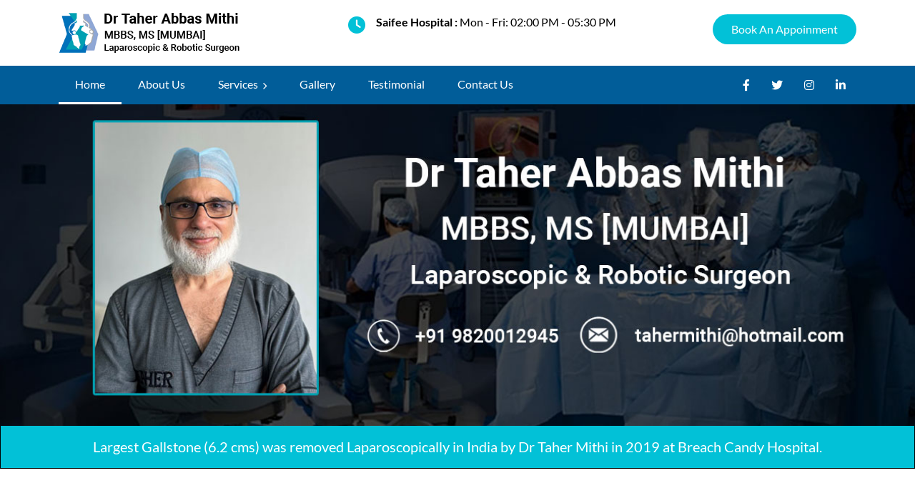

--- FILE ---
content_type: text/html; charset=UTF-8
request_url: https://drtahermithi.com/
body_size: 46734
content:


<!DOCTYPE html>

<html lang="zxx" dir="ltr">
<meta http-equiv="content-type" content="text/html;charset=UTF-8" />
<head>
   <title>Dr Taher Mithi - Best Laparoscopic Surgeon in Mumbai</title>    
<meta name="description" content="Are You Looking For Laparoscopic Surgeon Doctor?. Dr Taher Mithi is Best Laparoscopic Surgeon in Mumbai. For more information visit on our website.">  
<meta name="keywords" content="Best Laparoscopic Surgeon in Mumbai, Best Laparoscopic Surgeon in Saifee hospital">
   <meta charset="utf-8" />
   <title>Dr Taher Abbas Mithi | MBBS, MS [MUMBAI] - Laparoscopic & Robotic Surgeon</title>
   <meta content="width=device-width, initial-scale=1.0" name="viewport" />
   <!--Template style -->
   <link rel="stylesheet" type="text/css" href="css/animate.css" />
   <link rel="stylesheet" type="text/css" href="css/animate.min.css" />
   <link rel="stylesheet" type="text/css" href="css/bootstrap.min.css" />
   <link rel="stylesheet" type="text/css" href="css/fonts.css" />
   <link rel="stylesheet" type="text/css" href="css/font-awesome.css" />
   <link rel="stylesheet" type="text/css" href="css/font-awesome.min.css" />
   <link rel="stylesheet" type="text/css" href="css/magnific-popup.css" />
   <link rel="stylesheet" type="text/css" href="css/owl.carousel.min.css" />
   <link rel="stylesheet" type="text/css" href="css/owl.theme.default.min.css" />
   <link rel="stylesheet" type="text/css" href="css/style.css" />
   <link rel="stylesheet" type="text/css" href="css/responsive.css" />
   <!--favicon-->
   <link rel="shortcut icon" type="image/png" href="img/fav-icon.png" />
   <link rel="stylesheet" href="https://cdnjs.cloudflare.com/ajax/libs/font-awesome/6.1.1/css/all.min.css" integrity="sha512-KfkfwYDsLkIlwQp6LFnl8zNdLGxu9YAA1QvwINks4PhcElQSvqcyVLLD9aMhXd13uQjoXtEKNosOWaZqXgel0g==" crossorigin="anonymous" referrerpolicy="no-referrer" />
	<!-- Google tag (gtag.js) -->
<script async src="https://www.googletagmanager.com/gtag/js?id=UA-248911683-1"></script>
<script>
  window.dataLayer = window.dataLayer || [];
  function gtag(){dataLayer.push(arguments);}
  gtag('js', new Date());

  gtag('config', 'UA-248911683-1');
</script>

</head>

<body>
   
   <!-- top to return -->
   <a href="javascript:;" id="return-to-top" class="change-bg2"> <i class="fas fa-angle-double-up"></i></a>
   <!-- header start -->
   <div class="main-header-wrapper3 float_left">
      <div class="sb-main-header3">
         <div class="top-header3 ">
            <div class="container">
               <div class="row">
                  <div class="col-lg-4 col-md-4 col-sm-6 col-12 d-xl-block d-lg-block d-md-none d-sm-none d-none">
                     <div class="logo-wrapper3">
                        <a href="index.php"><img src="img/logo.png" alt="img"></a>
                     </div>
                  </div>
                  <div class="col-lg-8 col-md-12 col-sm-6 col-12">
                     <div class="top-right-section">
                        <ul>
                          <!--  <li>
                              <a href="javascript:;"><i class="fa-solid fa-phone"></i></a>
                              <a href="javascript:;">Call Us :<br>
                                 +91 9820012945
                              </a>
                           </li> -->
                           <li class="clock-head">
                              <p><i class="fa fa-clock"></i></p>
                              <p><b>Saifee Hospital :</b> Mon - Fri: 02:00 PM - 05:30 PM<br>
                               <!--<b>Prince Aly Khan Hospital :</b> Mon - Fri: 05:00 PM - 07:00 PM--></p>
                           </li>
                           <li class="d-xl-block d-lg-block d-md-block d-sm-none d-none">
                              <p><a href="contact-us.php" class="home3-btn">Book An Appoinment</a></p>
                           </li>
                        </ul>
                     </div>
                  </div>
               </div>
            </div>
         </div>
         <div class="menu-items-wrapper menu-item-wrapper3 d-xl-block d-lg-block d-md-none d-sm-none d-none">
            <div class="container">
               <div class="row">
                  <div class="col-lg-10 col-md-6">
                     <nav class="navbar navbar-expand-lg">
                        <ul class="navbar-nav">
                           <li class="nav-item ps-rel active">
                              <a class="nav-link" href="index.php">Home</a>
                           </li>
                           <li class="nav-item ps-rel ">
                              <a class="nav-link" href="about-us.php">About Us</a>
                           </li>
                           <li class="nav-item ps-rel ">
                              <a class="nav-link" href="javascript:;">Services
                                 <span><i class="fas fa-chevron-right"></i></span>
                              </a>
                              <ul class="dropdown-items">
                                 <!-- <li><a href="the-entire-gamut-of-open-general-surgery.php">The Entire Gamut Of Open General Surgery</a></li> -->
                                 <li><a href="bariatric-surgery.php">Bariatric Surgery</a></li>
                                 <li><a href="#">All Basic & Advanced Laparoscopic Surgery
                                    <span><i class="fas fa-chevron-right"></i></span>
                                 </a>
                                 <ul class="sub-dropdown">

                                    <li><a href="laparoscopic-hernia-surgeries.php">Laparoscopic Hernia Surgeries</a></li>
                                    <li><a href="laparoscopic-cholecystectomy.php">Laparoscopic Cholecystectomy</a></li>
                                    <li><a href="laparoscopic-appendectomy.php">Laparoscopic Appendectomy</a></li>
                                    <li><a href="lap-fundoplication-for-gastroesophageal-reflux-disease-&-hiatal-hernias.php">Lap Fundoplication For Gastroesophageal Reflux Disease & Hiatal Hernias</a></li>
                                    <li><a href="lap-small-bowel-surgery-&-colectomies.php">Lap Small Bowel Surgery & Colectomies</a></li>
                                    <li><a href="laparoscopic-splenectomy.php">Laparoscopic Splenectomy</a></li>
                                    <li><a href="laparoscopic-pancreatic-surgery.php">Laparoscopic Pancreatic Surgery</a></li>
                                    <li><a href="laparoscopic-liver-cysts.php">Laparoscopic Liver Cysts</a></li>
                                    <li><a href="laparoscopic-nephrectomy.php">Laparoscopic Nephrectomy</a></li>
                                    <li><a href="laparoscopic-adrenal-surgery.php">Laparoscopic Adrenal Surgery</a></li>
                                    <li class="last-child"><a href="laparoscopic-hysterectomy-&-radical-hysterectomy.php">Laparoscopic Hysterectomy & Radical Hysterectomy</a></li>
                                 </ul>
                              </li>
                              
                              <li class="last-child"><a href="robotic-surgery.php">Robotic Surgery</a></li>
                              </ul>
                           </li>

                           <li class="nav-item ">
                              <a class="nav-link" href="gallery.php">Gallery</a>
                           </li>


                           <li class="nav-item ">
                              <a class="nav-link" href="testimonial.php">Testimonial</a>
                           </li>
                           
                           <li class="nav-item ">
                              <a class="nav-link" href="contact-us.php">Contact Us</a>
                           </li>
                        </ul>
                     </nav>
                  </div>
                  <div class="col-lg-2 col-md-6">
                     <ul
                        class="d-xl-flex d-lg-flex d-md-none d-sm-none d-none justify-content-end align-items-center social-media-icons">
                        <li>
                           <ul class="d-xl-flex d-lg-flex d-md-none d-sm-none d-none">
                              <li><a href="https://www.facebook.com/"><i class="fab fa-facebook-f"></i></a></li>
                              <li><a href="https://twitter.com/"><i class="fab fa-twitter"></i></a></li>
                              <li><a href="https://www.instagram.com/"><i class="fab fa-instagram"></i></a></li>
                              <li><a href="https://in.pinterest.com/"><i class="fab fa-linkedin-in"></i></a></li>
                           </ul>
                        </li>
                     </ul>
                  </div>
               </div>
            </div>
         </div>
         <!-- responsive menu bar start -->
         <div class="mobile-menu-wrapper d-xl-none d-lg-none d-md-block d-sm-block">
            <div class="container">
               <div class="row">
                  <div class=" col-md-6 col-sm-6 col-6">
                     <div class="mobile-logo">
                        <a href="index.php">
                           <img src="img/logo.png" alt="img">
                        </a>
                     </div>
                  </div>
                  <div class="col-md-6 col-sm-6 col-6">
                     <div class="d-flex  justify-content-end">
                        <div class="d-flex align-items-center">
                           <div class="toggle-main-wrapper mt-1" id="sidebar-toggle">
                              <span class="line"></span>
                              <span class="line"></span>
                              <span class="line"></span>
                           </div>
                        </div>
                     </div>
                  </div>
               </div>
            </div>
         </div>
         <div id="sidebar">
            <div class="sidebar_logo">
               <a href="javascript:;"><img src="img/logo.png" alt="img"></a>
            </div>
            <div id="toggle_close">&times;</div>
            <div id='cssmenu'>
               <ul class="float_left">
                  <li><a href="index.php">Home</a></li>
                  <li><a href="about-us.php">About Us</a></li>
                  <li class="has-sub">
                              <a href="javascript:;">Services
                                 <span><i class="fas fa-chevron-right"></i></span>
                              </a>
                              <ul class="dropdown-items">
								  <li><a href="bariatric-surgery.php">Bariatric Surgery</a></li>
                                 <li class="has-sub"><a href="#">All Basic & Advanced Laparoscopic Surgery
                                    <span><i class="fas fa-chevron-right"></i></span>
                                 </a>
                                 <ul class="sub-dropdown">
                                    <li><a href="laparoscopic-hernia-surgeries.php">Laparoscopic Hernia Surgeries</a></li>
                                    <li><a href="laparoscopic-cholecystectomy.php">Laparoscopic Cholecystectomy</a></li>
                                    <li><a href="laparoscopic-appendectomy.php">Laparoscopic Appendectomy</a></li>
                                    <li><a href="lap-fundoplication-for-gastroesophageal-reflux-disease-&-hiatal-hernias.php">Lap Fundoplication For Gastroesophageal Reflux Disease & Hiatal Hernias</a></li>
                                    <li><a href="lap-small-bowel-surgery-&-colectomies.php">Lap Small Bowel Surgery & Colectomies</a></li>
                                    <li><a href="laparoscopic-splenectomy.php">Laparoscopic Splenectomy</a></li>
                                    <li><a href="laparoscopic-pancreatic-surgery.php">Laparoscopic Pancreatic Surgery</a></li>
                                    <li><a href="laparoscopic-liver-cysts.php">Laparoscopic Liver Cysts</a></li>
                                    <li><a href="laparoscopic-nephrectomy.php">Laparoscopic Nephrectomy</a></li>
                                    <li><a href="laparoscopic-adrenal-surgery.php">Laparoscopic Adrenal Surgery</a></li>
                                    <li class="last-child"><a href="laparoscopic-hysterectomy-&-radical-hysterectomy.php">Laparoscopic Hysterectomy & Radical Hysterectomy</a></li>
                                 </ul>
                              </li>
                              
                              <li class="last-child"><a href="robotic-surgery.php">Robotic Surgery</a></li>
                              </ul>
                           </li>
                           <li><a href="gallery.php">Gallery</a></li>
                           <li><a href="testimonial.php">Testimonial</a></li>
                           <li><a href="contact-us.php">Contact Us</a></li>
                 
                 <!--  <li class="border-none">
                     <ul class="social-icon">
                        <li><a href="www.facebook.html"><i class="fab fa-facebook-f"></i></a></li>
                        <li><a href="www.twitter.html"><i class="fab fa-twitter"></i></a></li>
                        <li><a href="www.instagram.html"><i class="fab fa-instagram"></i></a></li>
                        <li><a href="www.pinterest.html"><i class="fab fa-pinterest-p"></i></a></li>
                     </ul>
                  </li> -->
               </ul>
            </div>
         </div>
         <!-- responsive menu End -->
      </div>
   </div>
   <!-- header end -->   <!-- banner section start start-->
   <div class="banner-main-wrapper3">
      <div id="carouselExampleIndicators" class="carousel slide" data-bs-ride="carousel">
         <!-- <div class="carousel-indicators">
           <button type="button" data-bs-target="#carouselExampleIndicators" data-bs-slide-to="0" class="active"
               aria-current="true" aria-label="Slide 1"></button>
            <button type="button" data-bs-target="#carouselExampleIndicators" data-bs-slide-to="1"
               aria-label="Slide 2"></button>
            <button type="button" data-bs-target="#carouselExampleIndicators" data-bs-slide-to="2"
               aria-label="Slide 3"></button> 
         </div> -->
         <div class="carousel-inner">
            <div class="carousel-item active">
               <div class="container">
                  <!-- <h2>The Entire Gamut Of <span>Open General Surgery</span></h2>
                  <p>An "Open" Surgery means the cutting of skin and tissues so that the surgeon<br> has a full view of the structures or organs involved.</p>
                  <div class=" d-flex justify-content-center align-items-center">
                     <a href="javascript:;" class="button-btn bg-yellow mt-4 me-4">Read More
                        <span><i class="fas fa-angle-double-right"></i></span>
                     </a>
                    
                  </div> -->
               </div>
            </div>

             <!-- <div class="carousel-item banner-2">
               <div class="container">
                  <h2>Laparoscopic <span>Cholecystectomy</span></h2>
                  <p>Laparoscopic Cholecystectomy is minimally invasive surgery to remove the gallbladder.<br> It helps people when gallstones cause inflammation, pain or infection. </p>
                  <div class=" d-flex justify-content-center align-items-center">
                     <a href="javascript:;" class="button-btn bg-yellow mt-4 me-4">Read More
                        <span><i class="fas fa-angle-double-right"></i></span>
                     </a>
                    
                  </div>
               </div>
            </div> -->

             <!-- <div class="carousel-item banner-3">
               <div class="container">
                  <h2>Bariatric <span>Surgery</span></h2>
                  <p>Gastric bypass and other weight-loss surgeries known collectively as bariatric surgery<br> involve making changes to your digestive system to help you lose weight.</p>
                  <div class=" d-flex justify-content-center align-items-center">
                     <a href="javascript:;" class="button-btn bg-yellow mt-4 me-4">Read More
                        <span><i class="fas fa-angle-double-right"></i></span>
                     </a>
                    
                  </div>
               </div>
            </div>  -->

          
           
         </div>
      </div>
   </div>



   <!-- banner section start end-->

   <div class="main-strip-1">
      <div class="container">
         <div class="row">
            <div class="col-md-12">
               <p>Largest Gallstone (6.2 cms) was removed Laparoscopically in India by Dr Taher Mithi in 2019 at Breach Candy Hospital.</p>
            </div>
         </div>
      </div>
   </div>
  <!-- index-02 about section start-->
  <div class="about2-main-wrapper float_left">
     <div class="container">
        <div class="row ">
               <div class="col-lg-12 col-md-12 col-sm-12 col-12">
                  <div class="page-2-heading about-gap">
                     <h4>
                        About Us
                     </h4>
                  </div>
               </div>
               <div class="col-lg-7 col-md-12 col-12 about-us-text">
              <div class="inner-about-img">
                 <img src="img/banner/2.jpg" alt="img" class="w-100">
              </div>
              </div>
              <div class="col-lg-5 col-md-12 col-12 about-us-text">
              <div class="sb-about-section"> 
                 <h2>Dr Taher Abbas Mithi</h2>
                 <h4>MBBS, MS [MUMBAI]</h4>
                 <h4>Laparoscopic & Robotic Surgeon</h4>

                 <p>Dr Taher Abbas Mithi is a vastly Experienced Laparoscopic and Robotic Surgeon Practising in South Mumbai since 1986. He has done his complete medical studies from Grant Medical College and JJ Group Of Hospitals, Mumbai University. He completed MBBS from University Of Bombay in 1982 and MS - General Surgery from University Of Bombay in 1985.</p>
              </div>
              </div>
           <div class="col-lg-12 col-md-12 col-12 about-us-left about-us-text gap">
              <div class="sb-about-section">
                 

                 <p>He is the Chairman and Head Of Department Of Minimally Invasive Services, Saifee Hospital. He is also Associated with Breach Candy Hospital and Masina Hospital.</p>

           <ul>
                    <li><i class="fa-solid fa-arrow-right-long"></i>Chairman & Head Of Department Of Minimally Invasive Services, Saifee Hospital.</li>

                    <li><i class="fa-solid fa-arrow-right-long"></i>Undergraduate & Post Graduate Studies From Mumbai University Grant Medical College -JJ Group Of Hospitals, Mumbai.</li>

                    <li><i class="fa-solid fa-arrow-right-long"></i>Self Trained in Laparoscopic Surgery Skills in 1992. Since then Has Trained Scores Of Surgeons in Basic & Advanced Laparoscopy.</li>

                   
                 </ul>

                 <a href="about-us.php" class="button-btn bg-yellow mt-4">Read More
                           <span><i class="fas fa-angle-double-right"></i></span>
                  </a>
                 
           </div>
        </div>
     </div>
  </div>
</div>
  <!-- index-02 about section end -->
  <!-- secvices section start  -->
  <div class="services-main-wrapper float_left">
     <div class="container ">
        <div class="row">
         <div class="col-lg-12 col-md-12 col-sm-12 col-12">
            <div class="page-2-heading">
               <h4>
                  Our <span>Services</span>
               </h4>
            </div>
         </div>
           <div class="col-lg-12 col-md-12">
               <div class="sb-service-section">
                 <div class="slider-service-section">
                    <div class="owl-carousel owl-theme">
                       <!-- <div class="item wow fadeInUp" data-wow-delay=".15s">
                          <div class="slider-box ">
                             <img src="img/services/1.jpg">
                             <div class="services-gap">
                             <h5>The Entire Gamut Of Open General Surgery</h5>

                             <p>Open Surgery is the Traditional Method of Surgery performed by employing standard incisions to gain access to the area to be operated upon.</p>
                             <a href="the-entire-gamut-of-open-general-surgery.php" class="button-btn mt-2">Read More
                                <span><i class="fas fa-angle-double-right"></i></span>
                             </a>
                             </div>
                          </div>
                       </div> -->
                        <div class="item">
                          <div class="slider-box services-full wow fadeInUp" data-wow-delay=".15s">
                            <img src="img/services/4.jpg">
                            <div class="services-gap">
                            <h5>Bariatric Surgery</h5>
                            
                            <p>Gastric bypass and other weight-loss surgeries known collectively as bariatric surgery involve making changes to your digestive system to help you lose weight.</p>
                            <a href="bariatric-surgery.php" class="button-btn mt-2">Read More
                               <span><i class="fas fa-angle-double-right"></i></span>
                            </a>
                            </div>
                          </div>
                       </div>
                        <div class="item">
                          <div class="slider-box services-full wow fadeInUp" data-wow-delay=".25s">
                            <img src="img/services/2a.jpg">
                            <div class="services-gap">
                            <h5>Laparoscopic Hernia Surgeries</h5>
                            
                            <p>A hernia repair returns the organ or structure to its proper place and fixes the weakened area of muscle or tissue.</p>
                            <a href="laparoscopic-hernia-surgeries.php" class="button-btn mt-2">Read More
                               <span><i class="fas fa-angle-double-right"></i></span>
                            </a>
                            </div>
                          </div>
                       </div>
                       <div class="item">
                          <div class="slider-box services-full wow fadeInUp" data-wow-delay=".35s">
                            <img src="img/services/2.jpg">
                            <div class="services-gap">
                            <h5>Laparoscopic Cholecystectomy</h5>
                            
                            <p>Laparoscopic Cholecystectomy is minimally invasive surgery to remove the gallbladder. It helps people when gallstones cause inflammation, pain or infection. </p>
                            <a href="laparoscopic-cholecystectomy.php" class="button-btn mt-2">Read More
                               <span><i class="fas fa-angle-double-right"></i></span>
                            </a>
                            </div>
                          </div>
                       </div>
                       <div class="item">
                          <div class="slider-box services-full wow fadeInUp" data-wow-delay=".35s">
                            <img src="img/services/3.jpg">
                            <div class="services-gap">
                            <h5>Laparoscopic Appendectomy</h5>
                            
                            <p>A Laparoscopic Appendectomy is a minimally invasive surgery to remove the appendix through several small incisions, rather than through one large one.</p>
                            <a href="laparoscopic-appendectomy.php" class="button-btn mt-2">Read More
                               <span><i class="fas fa-angle-double-right"></i></span>
                            </a>
                            </div>
                          </div>
                       </div>

                      

                       <div class="item">
                          <div class="slider-box services-full wow fadeInUp" data-wow-delay=".35s">
                            <img src="img/services/5.jpg">
                            <div class="services-gap">
                            <h5>Robotic Surgery</h5>
                            
                            <p>Robotic surgery, also called robot-assisted surgery, allows doctors to perform many types of complex procedures with more precision.</p>
                            <a href="robotic-surgery.php" class="button-btn mt-2 ">Read More
                               <span><i class="fas fa-angle-double-right"></i></span>
                            </a>
                            </div>
                          </div>
                       </div>
                    </div>
                 </div>
              </div>
           </div>
        </div>
     </div>
  </div>
  <!-- secvices section End  -->
   <!-- index 03 page gallery section start -->
   <div class="gallery-box-section gallery-main-wrapper float_left">
      <div class="container">
         <div class="row">
            <div class="col-lg-12 col-md-12 col-sm-12 col-12">
               <div class="page-2-heading gallery-head">
                  <h4>Gallery</h4>
               </div>
            </div>
            <div class="col-lg-4 col-md-6 col-sm-12 col-12">
               <div class="portfolio_img_wrapper">
                  <div class="portfolio_img">
                     <img src="img/gallery/1.jpg" class="img-responsive" alt="team1_img">
                     <div class="portfolio_img_overlay overlay-color">
                        <div class="portfolio_img_text">
                           <a href="img/gallery/1a.jpg" title="Felicitation By Qimpro" class="img-link">
                              <img src="img/plus-Icon.png" alt="img" aria-hidden="true">
                           </a>
                        </div>
                     </div>
                  </div>
                  <div class="gallery-text">
                        <p>Felicitation By Qimpro</p>
                  </div>
               </div>
            </div>
           
            <div class="col-lg-4 col-md-6 col-sm-12 col-12">
               <div class="portfolio_img_wrapper">
                  <div class="portfolio_img">
                     <img src="img/gallery/3.jpg" class="img-responsive" alt="team1_img">
                     <div class="portfolio_img_overlay overlay-color">
                        <div class="portfolio_img_text">
                           <a href="img/gallery/3a.jpg" title="104 year old lady underwent a successful Laparoscopic cholecystectomy for Gall stones in 1996." class="img-link">
                              <img src="img/plus-Icon.png" alt="img" aria-hidden="true">
                           </a>
                        </div>
                     </div>
                  </div>
                  <div class="gallery-text">
                        <p>104 year old lady underwent a successful Laparoscopic cholecystectomy for Gall stones in 1996.</p>
                  </div>
               </div>
            </div>
           <!--  <div class="col-lg-4 col-md-6 col-sm-12 col-12">
               <div class="portfolio_img_wrapper">
                  <div class="portfolio_img">
                     <img src="img/gallery/4.jpg" class="img-responsive" alt="team1_img">
                     <div class="portfolio_img_overlay overlay-color">
                        <div class="portfolio_img_text">
                           <a href="img/gallery/4a.jpg" title="image6" class="img-link">
                              <img src="img/plus-Icon.png" alt="img" aria-hidden="true">
                           </a>
                        </div>
                     </div>
                  </div>
                  <div class="gallery-text">
                        <p>First Laparoscopic cholecystectomy being performed by Dr Taher Mithi in 1992 at Prince Aly Khan hospital using a CCTV camera!</p>
                  </div>
               </div>
            </div> -->
            <!--  <div class="col-lg-4 col-md-6 col-sm-12 col-12 ">
               <div class="portfolio_img_wrapper">
                  <div class="portfolio_img">
                     <img src="img/gallery/2.jpg" class="img-responsive" alt="team1_img">
                     <div class="portfolio_img_overlay overlay-color">
                        <div class="portfolio_img_text ">
                           <a href="img/gallery/2a.jpg" title="image4" class="img-link ">
                              <img src="img/plus-Icon.png" alt="img" aria-hidden="true">
                           </a>
                        </div>
                     </div>
                  </div>
               </div>
            </div>
            <div class="col-lg-4 col-md-6 col-sm-12 col-12 inner-gap">
               <div class="portfolio_img_wrapper">
                  <div class="portfolio_img">
                     <img src="img/gallery/5.jpg" class="img-responsive" alt="team1_img">
                     <div class="portfolio_img_overlay overlay-color">
                        <div class="portfolio_img_text">
                           <a href="img/gallery/5a.jpg" title="image1" class="img-link">
                              <img src="img/plus-Icon.png" alt="img" aria-hidden="true">
                           </a>
                        </div>
                     </div>
                  </div>
                  
               </div>
            </div> -->
            <div class="col-lg-4 col-md-6 col-sm-12 col-12  ">
               <div class="portfolio_img_wrapper">
                  <div class="portfolio_img">
                     <img src="img/gallery/6.jpg" class="img-responsive inner-img" alt="team1_img">
                     <div class="portfolio_img_overlay overlay-color">
                        <div class="portfolio_img_text">
                           <a href="img/gallery/6a.jpg" title="In Largest Gallstone (6.2 cms) was removed Laparoscopically in India by Dr Taher Mithi in 2019 at Breach Candy Hospital." class="img-link">
                              <img src="img/plus-Icon.png" alt="img" aria-hidden="true">
                           </a>
                        </div>
                     </div>
                  </div>
                  <div class="gallery-text inner-gap">
                        <p>Largest Gallstone (6.2 cms) was removed Laparoscopically in India by Dr Taher Mithi in 2019 at Breach Candy Hospital.</p>
                  </div>
               </div>
            </div>
            <div class="col-lg-12 col-md-12 col-12 inner-button">
               <div class="text-center button-middle ">
                  <a href="gallery.php" class="button-btn bg-yellow mt-4">view gallery
                     <span><i class="fas fa-angle-double-right"></i></span>
                  </a>
               </div>
            </div>
         </div>
      </div>
   </div>
   <!-- index 03 page gallery section end -->

   <!-- testimonial section start -->
   <div class="testimonial-main-wrapper">
      <div class="container">
         <div class="row">
            <div class="col-lg-12 col-md-12 col-sm-12 col-12">
               <div class="sb-testimonial-wrapper">
                  <div class="col-lg-12 col-md-12 col-sm-12 col-12">
                     <h6 class="home1-section-heading1 text-color-change3 text-start testi-text" style="color: #000;">Hospital Attachment</h6>
                  </div>
                  <div class="text-slider">
                     <div class="owl-carousel owl-theme">
                        <div class="item hospital-text">
                              <div class="row ">
                                 <div class="col-lg-6 col-md-4 col-sm-12">
                                    <img src="img/hospital/1.jpg">
                                 </div>
                                 <div class="col-lg-6 col-md-8 col-sm-12 hospital-right">
                                    <h4>Saifee Hospital</h4>
                                    <ul>
                                      <li><a href="javascript:;"><i class="fas fa-map-marker-alt"></i>
Maharshi Karve Rd, Charni Road East, Opera House, Girgaon, Mumbai, Maharashtra 400004.</a>
                                      </li>
                                      <li><a href="javascript:;"><i class="fas fa-phone"></i>
                                            +91 9820012945</a>
                                      </li>

                                      <li><a href="javascript:;"><i class="fa fa-clock"></i>
                                            Mon - Fri: 02:00 PM - 05:30 PM</a>
                                      </li>
                                    </ul>
                                 </div>
                              </div>
                        </div>


                     <!--   <div class="item hospital-text">
                              <div class="row ">
                                 <div class="col-lg-6 col-md-4 col-sm-12">
                                    <img src="img/hospital/2.jpg">
                                 </div>
                                 <div class="col-lg-6 col-md-8 col-sm-12 hospital-right">
                                    <h4> Prince Aly Khan Hospital</h4>
                                    <ul>
                                      <li><a href="javascript:;"><i class="fas fa-map-marker-alt"></i>
                                           Jamatkhana Building, Nesbit Rd, Tara Bagh, Mazgaon, Mumbai, Maharashtra 400010.</a>
                                      </li>
                                      <li><a href="javascript:;"><i class="fas fa-phone"></i>
                                            +91 9820471882</a>
                                      </li>
                                       <li><a href="javascript:;"><i class="fa fa-clock"></i>
                                            Mon - Fri: 05:00 PM - 07:00 PM</a>
                                      </li>
                                    </ul>
                                 </div>
                              </div>
                        </div>-->

                        <div class="item hospital-text">
                              <div class="row ">
                                 <div class="col-lg-6 col-md-4 col-sm-12">
                                    <img src="img/hospital/3.jpg">
                                 </div>
                                 <div class="col-lg-6 col-md-8 col-sm-12 hospital-right">
                                    <h4>Breach Candy Hospital</h4>
                                    <ul>
                                      <li><a href="javascript:;"><i class="fas fa-map-marker-alt"></i>
                                            60 A, Bhulabhai Desai Marg, Breach Candy, Cumballa Hill, Mumbai, Maharashtra 400026.</a>
                                      </li>
                                      <li><a href="javascript:;"><i class="fas fa-phone"></i>
                                            022 23667788</a>
                                      </li>

                                      <li><a href="javascript:;"><i class="fa fa-clock"></i>
                                            By Appointment</a>
                                      </li>
                                    </ul>
                                 </div>
                              </div>
                        </div>

                        <div class="item hospital-text">
                              <div class="row ">
                                 <div class="col-lg-6 col-md-4 col-sm-12">
                                    <img src="img/hospital/1.jpg">
                                 </div>
                                 <div class="col-lg-6 col-md-8 col-sm-12 hospital-right">
                                    <h4>Masina Hospital</h4>
                                    <ul>
                                      <li><a href="javascript:;"><i class="fas fa-map-marker-alt"></i>
                                            Masina Hospital, Sant Savata Mali Marg, near Gloria Church, Mumbai, Maharashtra 400027.</a>
                                      </li>
                                      <li><a href="javascript:;"><i class="fas fa-phone"></i>
                                            022 23714889</a>
                                      </li>

                                      <li><a href="javascript:;"><i class="fa fa-clock"></i>
                                            By Appointment</a>
                                      </li>
                                    </ul>
                                 </div>
                              </div>
                        </div>
                     </div>
                  </div>
               </div>
            </div>
         </div>
      </div>
   </div>
   <!-- testimonial section End-->
  
   <!-- index 03 page testimonial section start -->
   <div class="testimonial-main3 float_left ptb-100">
      <div class="container">
         <div class="row">
            <div class="col-lg-12 col-md-12 col-sm-12 col-12">
               <h6 class="home1-section-heading1 text-color-change3 text-start testi-text">Testimonial</h6>
            </div>
            <div class="test-slider">
               <div class="owl-carousel owl-theme">
                  <div class="item">
                     <p class="text-color-white">"Best doctor.... Very calm with his patients...May Allah bless him..."
                     </p>
                     <div class="d-flex flex-start align-items-center mt-4">
                        <h6 class="ps-4"><a href="javascript:;" class="text-color-change3">- Irfan S.</a></h6>
                     </div>
                     <span><i class="fas fa-quote-left"></i></span>
                  </div>
                  <div class="item">
                     <p class="text-color-white">"One of the best doctor I have met in my life. Well Mannered, Professional, Helpful. Words are less for compliments."
                     </p>
                     <div class="d-flex flex-start align-items-center mt-4">
                        <h6 class="ps-4"><a href="javascript:;" class="text-color-change3">- Sajid D.</a></h6>
                     </div>
                     <span><i class="fas fa-quote-left"></i></span>
                  </div>
                  <div class="item">
                     <p class="text-color-white">"Dr taher sir is incredible,not only has he taken great care of my health but also he is lovely to speak with at every appointment. amazing human being...humble...kind... friendly and very positive person.... he explained everything to me in a very clear manner.thnq so much sir"
                     </p>
                     <div class="d-flex flex-start align-items-center mt-4">
                        <h6 class="ps-4"><a href="javascript:;" class="text-color-change3">- Deepa O.</a></h6>
                     </div>
                     <span><i class="fas fa-quote-left"></i></span>
                  </div>
                  
               </div>
            </div>
         </div>
      </div>
   </div>
   <!-- index 03 page testimonial section end -->
   
<!-- footer section start -->
   <div class="footer-main-wrapper footer-main3">
      <div class="container">
         <div class="row">
            <div class="col-lg-3 col-md-6 col-sm-12 col-12 ">
               <div class="sb-footer-section footer-first">
                  <div class="footer-logo">
                     <a href="index.php"><img src="img/footer-logo.png" alt="img"></a>
                  </div>
                  <p>Dr Taher Abbas Mithi is a vastly Experienced Laparoscopic and Robotic Surgeon Practising in South Mumbai since 1986. He has done his complete medical studies from Grant Medical College and JJ Group Of Hospitals, Mumbai University.</p>

                  <a href="about-us.php">Read More<i class="fa-solid fa-angles-right"></i></a>


               </div>
            </div>
            <!-- <div class="col-lg-2 col-md-6 col-sm-12 col-12 footer-second">
               <div class="links">
                  <h4>Useful Links</h4>
                  <ul>
                     <li><a href="index.php"><i class="fas fa-angle-right"></i>Home</a></li>
                     <li><a href="about-us.php"><i class="fas fa-angle-right"></i>About Us</a></li>
                     <li><a href="javascript:;"><i class="fas fa-angle-right"></i>Gallery</a></li>
                     <li><a href="javascript:;"><i class="fas fa-angle-right"></i>Testimonial</a></li>
                     <li><a href="contact-us.php"><i class="fas fa-angle-right"></i>Contact Us</a></li>
                  </ul>
               </div>
            </div> -->

            <div class="col-lg-3 col-md-6 col-sm-12 col-12 footer-second inner-footer-gap">
               <div class="links">
                  <h4>Our Services</h4>
                  <ul>
                     <!-- <li><a href="the-entire-gamut-of-open-general-surgery.php"><i class="fas fa-angle-right"></i>The Entire Gamut Of Open General Surgery</a></li> -->
                     <li><a href="bariatric-surgery.php"><i class="fas fa-angle-right"></i>Bariatric Surgery</a></li>
                     <li><a href="laparoscopic-hernia-surgeries.php"><i class="fas fa-angle-right"></i>All Basic & Advanced Laparoscopic Surgery</a></li>
                     
                     <li><a href="robotic-surgery.php"><i class="fas fa-angle-right"></i>Robotic Surgery</a></li>

                     <li><a href="blog.php"><i class="fas fa-angle-right"></i>Blog</a></li>
                  </ul>
               </div>
            </div>

            <div class="col-lg-6 col-md-12 col-sm-12 col-12 inner-footer-gap">
               <h4>Contact Us</h4>
               <div class="row">
              <div class="col-md-12">
              <div class="sb-footer-section">
                 <ul>
                    <li><a href="javascript:;"><i class="fas fa-map-marker-alt"></i>
						Saifee Hospital, Maharshi Karve Rd, Charni Road East, Opera House, Girgaon, Mumbai, Maharashtra 400004.</a>
                    </li>
                    <li><a href="javascript:;"><i class="fas fa-phone"></i>
                          +91 9820012945</a>
                    </li>

                    <li><a href="javascript:;"><i class="fa fa-clock"></i>
                          Mon - Fri: 02:00 PM - 05:30 PM</a>
                    </li>

                    <li><a href="javascript:;"><i class="fas fa-envelope"></i>
                          tahermithi@hotmail.com</a>
                    </li>
                    <!-- <li>
                       <ul class="footer-media">
                          <li><a href="javascript:;"><i class="fab fa-facebook-f"></i></a></li>
                          <li><a href="javascript:;"><i class="fab fa-twitter"></i></a></li>
                          <li><a href="javascript:;"><i class="fab fa-instagram"></i></a></li>
                          <li><a href="javascript:;"><i class="fab fa-pinterest-p"></i></a></li>
                       </ul>
                    </li> -->
                 </ul>
              </div>
           </div>

          <!--  <div class="col-md-6">
              <div class="sb-footer-section">
                 <ul>
                    <li><a href="javascript:;"><i class="fas fa-map-marker-alt"></i>
                          Prince Aly Khan Hospital,<br> Aga Hall, Nesbit Road,<br> Next to ST Mary's School, Mazagaon, Mumbai 400010.</a>
                    </li>
                    <li><a href="javascript:;"><i class="fas fa-phone"></i>
                          +91 9820471882</a>
                    </li>
                     <li><a href="javascript:;"><i class="fa fa-clock"></i>
                          Mon - Fri: 05:00 PM - 07:00 PM</a>
                    </li>
                    <li><a href="javascript:;"><i class="fas fa-envelope"></i>
                          tahermithi@hotmail.com</a>
                    </li>
                   
                 </ul>
              </div>
           </div> -->


           </div>
            </div>
           
         
         </div>
      </div>
      <section>
         <div class="container Copyright">
            <div class="row">
               <div class="col-lg-12 col-md-12 col-sm-12 col-12">
                  <p>Copyright 2022 <span> Dr Taher Abbas Mithi.</span> All Rights Reserved</p>
               </div>
               
            </div>
         </div>
      </section>
   </div>
   <!-- footer section end -->
   <!-- Side Panel -->
   <script src="js/jquery-3.6.0.min.js"></script>
   <script src="js/bootstrap.min.js"></script>
   <script src="js/wow.js"></script>
   <script src="js/jquery.magnific-popup.js"></script>
   <script src="js/owl.carousel.min.js"></script>
   <script src="js/custom.js"></script>
   <!-- custom js-->
   <script>
      wow = new WOW(
         {
            animateClass: 'animated',
            offset: 100,
            callback: function (box) {
               console.log("WOW: animating <" + box.tagName.toLowerCase() + ">")
            }
         }
      );
      wow.init();
   </script>
</body>

</html>

--- FILE ---
content_type: text/css
request_url: https://drtahermithi.com/css/style.css
body_size: 207387
content:
@charset "UTF-8";
/*-------------------------------------
    
	Author:  Webstrot
	Copyright © 2022-23
	

---------------------------------------*/
/*--------------
1.Theme default CSS
--------------------------*/
/* ....................................
1.1 Common CSS 
.......................................*/
/*1.Theme default CSS
--------------------------*/
body,
html {
  font-family: "Lato", sans-serif;
  font-size: 16px;
  color: #000;
  line-height: 25px;
  width: 100%;
  height: 100%;
  transition: all 0.5s;
}

a {
  color: #000;
  text-decoration: none;
  transition: all 0.5s;
}

i:before {
  margin-left: 0 !important;
}

a:hover,
a:focus {
  text-decoration: none;
  outline: none;
  color: #015d99;
  transition: all 0.5s;
}

h1,
h2,
h3,
h4,
h5,
h6,
.h1,
.h2,
.h3,
.h4,
.h5,
.h6 {
  font-family: "Roboto", sans-serif;
  line-height: 1.1;
  font-weight: 500;
  color: #222222;
  margin: 0;
  padding: 0;
}

h1 a,
h2 a,
h3 a,
h4 a,
h5 a,
h6 a {
  color: #222222;
  transition: all 0.5s;
}

h1,
.h1 {
  font-size: 65px;
}

h2,
.h2 {
  font-size: 55px;
}

h3,
.h3 {
  font-size: 45px;
}

h4,
.h4 {
  font-size: 36px;
}

h5,
.h5 {
  font-size: 30px;
}

h6,
.h6 {
  font-size: 28px;
}

h1 a:hover,
h2 a:hover,
h3 a:hover,
h4 a:hover,
h5 a:hover,
h6 a {
  transition: all 0.5s;
}

p {
  margin: 0;
}

input,
select,
button,
textarea {
  outline: none;
}

input:focus,
select:focus,
button:focus,
textarea:focus {
  outline: none;
  box-shadow: none;
}

ul {
  list-style: none;
  margin: 0;
  padding: 0;
}

.home1-section-heading1 {
  color: #e12454;
  text-align: center;
  padding-bottom: 12px;
}

.home1-section-heading2 {
  text-align: center;
  font-weight: 600;
}

.float_left {
  float: left;
  width: 100%;
}

.p-0 {
  padding: 0 !important;
}

.border-none {
  border: none !important;
}

.ps-rel {
  position: relative;
}

.pe-0 {
  padding-right: 0px;
}

.plr-50 {
  padding: 0px 50px;
}

a.button-btn, button.button-btn {
  padding: 0px 55px;
  display: inline-block;
  background-color: #02c1d7;
  color: #fff;
  line-height: 50px;
  border-radius: 30px;
  text-align: left;
  padding-left: 22px;
  text-transform: capitalize;
  position: relative;
  z-index: 99;
  overflow: hidden;
  border: none;
  text-transform: uppercase;
}

a.button-btn:before, button.button-btn:before {
  content: "";
  position: absolute;
  top: 0;
  right: 0;
  bottom: 0;
  left: -4px;
  background-color: #0a3382;
  transform: translateX(-100%);
  z-index: -1;
  transition: 0.5s ease-in-out;
}

a.button-btn:hover, button.button-btn:hover {
  color: #fff;
  border-color: #ffd9db;
}

a.button-btn:hover:before, button.button-btn:hover:before {
  transform: translateX(0);
}

a.button-btn:hover span, button.button-btn:hover span {
  background-color: #5c92f9;
  color: #000;
}

a.button-btn span, button.button-btn span {
  position: absolute;
  height: 40px;
  width: 40px;
  line-height: 40px;
  border-radius: 50%;
  background-color: #aceff7 ;
  text-align: center;
  right: 5px;
  top: 50%;
  transform: translateY(-50%);
  color: #fff;
  transition: all 0.5s;
}

.select-hidden {
  display: none;
  visibility: hidden;
  padding-right: 20px;
}

.select {
  border: 1px solid #ced4da;
  cursor: pointer;
  display: inline-block;
  position: relative;
  font-size: 16px;
  color: #414042;
  width: 100%;
  height: 50px;
}

.select-styled {
  position: absolute;
  top: 0;
  right: 0;
  bottom: 0;
  left: 0;
  background-color: #ffffff;
  padding: 10px 20px;
  height: 47px;
  transition: all 0.2s ease-in;
}

.select-styled:after {
  content: "";
  width: 0;
  height: 0;
  border: 7px solid transparent;
  border-color: #414042 transparent transparent transparent;
  position: absolute;
  top: 20px;
  right: 20px;
}

.select-styled:hover {
  background-color: #ffffff;
}

.select-styled:active, .select-styled.active {
  background-color: #ffffff;
}

.select-styled:active:after, .select-styled.active:after {
  top: 8px;
  border-color: transparent transparent #414042 transparent;
}

.select-options {
  display: none;
  position: absolute;
  top: 100%;
  right: 0;
  left: 0;
  z-index: 999;
  margin: 0;
  padding: 0;
  list-style: none;
  background-color: #ffffff;
  border: 1px solid #e6e6e6;
}

.select-options li {
  margin: 0;
  padding: 10px 0;
  text-indent: 20px;
  border-top: 1px solid #e6e6e6;
  transition: all 0.15s ease-in;
}

.select-options li:hover {
  background: #e12454;
  color: #fff;
}

.select-options li[rel="hide"] {
  display: none;
}

.mobile-menu-wrapper {
  background-color: #e12454;
  padding: 15px 0px;
}

.mobile-menu-wrapper .toggle-main-wrapper {
  display: flex;
  justify-content: flex-end;
}

#sidebar {
  position: fixed;
  display: block;
  height: 100vh;
  top: 0;
  right: -500px;
  width: 300px;
  background-color: #fff;
  overflow: scroll;
  overflow-x: hidden;
  z-index: 99999;
  transition: all 0.5s cubic-bezier(0.785, 0.135, 0.15, 0.86);
}

#sidebar .sidebar_logo {
  float: left;
  width: 100%;
  padding: 24px 24px 15px 24px;
}

#sidebar.open {
  right: 0;
}

#sidebar #cssmenu {
  width: 280px;
}

#sidebar #cssmenu .input-group {
  width: 94% !important;
}

#sidebar #cssmenu .input-group .btn-outline-secondary {
  color: #aaa;
  border-color: #aaa;
}

#sidebar #cssmenu .input-group .form-control {
  border-color: #aaa;
}

#sidebar #cssmenu .input-group .form-control:focus {
  border: 1px solid #aaa;
}

#sidebar #cssmenu ul li {
  border-bottom: 1px solid #aaa;
  position: relative;
}

#sidebar #cssmenu ul li a {
  padding: 10px 20px;
    display: inline-block;
    width: 100%;
    color: #000;
    font-size: 15px;
    text-transform: capitalize;
}
#sidebar #cssmenu ul li a i{
  font-size: 11px;
  margin-left: 6px;
}

#sidebar #cssmenu ul li .social-icon {
  display: flex !important;
  justify-content: space-evenly;
  margin-top: 20px;
}

#sidebar #cssmenu ul li .social-icon li {
  border: none;
  width: 47px;
  height: 46px;
  background: #ffd9db;
  line-height: 26px;
  border-radius: 50%;
  text-align: center;
}

#sidebar #cssmenu ul li .social-icon li a {
  color: #e12454;
  display: inline-block;
  padding: 10px 0px;
}

#sidebar #cssmenu ul .has-sub ul {
  display: none;
}

#sidebar #cssmenu ul .has-sub ul li {
  border-bottom: none;
  border-top: 1px solid #aaa;
}

#sidebar #cssmenu ul .has-sub ul li a {
    padding: 10px 20px 10px 30px;
    font-size: 14px;
    line-height: 19px;
}

#sidebar #cssmenu ul .has-sub:before {
  content: '';
  display: block;
  position: absolute;
  top: 20px;
  right: 25px;
  background-color: #aaa;
  height: 2px;
  width: 10px;
  transition: all 0.5s;
}

#sidebar #cssmenu ul .has-sub:after {
  content: '';
  display: block;
  position: absolute;
  top: 16px;
  right: 29px;
  background-color: #aaa;
  height: 10px;
  width: 2px;
  transition: all 0.5s;
}

#sidebar #cssmenu ul .open:before {
  transform: rotate(45deg);
}

#sidebar #cssmenu ul .open:after {
  transform: rotate(45deg);
}

.page2-btn {
  padding: 7px 25px;
  background-color: #004274;
  color: #fff;
  display: inline-block;
  text-align: center;
  line-height: 40px;
  position: relative;
  overflow: hidden;
  text-transform: uppercase;
  transition: 0.5s ease-in-out;
  z-index: 1;
}

.page2-btn:before {
  content: "";
  position: absolute;
  top: 0;
  right: 0;
  bottom: 0;
  left: 0;
  background-color: #00b3ff;
  transform: translateY(-100%);
  transition: all 0.5s;
  z-index: -1;
}

.page2-btn:after {
  content: "";
  position: absolute;
  top: 0;
  right: 0;
  bottom: 0;
  left: 0;
  background-color: #00b3ff;
  transform: translateY(100%);
  transition: all 0.5s;
  z-index: -1;
}

.page2-btn:hover {
  color: #fff !important;
}

.page2-btn:hover:before {
  transform: translateY(-48%);
  z-index: -1;
}

.page2-btn:hover:after {
  transform: translateY(48%);
  z-index: -8;
}

.bg-change {
  background-color: #00b3ff;
}

.bg-change:before {
  background-color: #004274;
}

.bg-change::after {
  background-color: #004274;
}

.ptb-100 {
  padding: 70px 0px;
}

.wrapper {
  display: inline-block;
  position: absolute;
  top: 50%;
  left: 50%;
  transform: translate(-50%, -50%);
}

.wrapper .waves {
  position: absolute;
  width: 150px;
  height: 150px;
  background: rgba(214, 214, 214, 0.3);
  opacity: 0;
  border-radius: 100%;
  right: -75px;
  bottom: -75px;
  z-index: -1;
  animation: waves 3s ease-in-out infinite;
}

.wrapper .wave-1 {
  animation-delay: 0s;
}

.wrapper .wave-2 {
  animation-delay: 1s;
}

.wrapper .wave-3 {
  animation-delay: 2s;
}

@keyframes waves {
  0% {
    transform: scale(0.2, 0.2);
    opacity: 0;
  }
  50% {
    opacity: 0.9;
  }
  100% {
    transform: scale(0.9, 0.9);
    opacity: 0;
  }
}

.animate-top-y {
  animation-name: top-y;
  animation-duration: 2.5s;
  animation-iteration-count: infinite;
  animation-timing-function: linear;
}

@keyframes top-y {
  0% {
    transform: translateY(-20px);
    -webkit-transform: translateY(-20px);
  }
  50% {
    transform: translateY(-10px);
    -webkit-transform: translateY(-10px);
  }
  100% {
    transform: translateY(-20px);
    -webkit-transform: translateY(-20px);
  }
}

@keyframes rotate {
  20%,
  80% {
    transform: rotateY(180deg);
  }
  100% {
    transform: rotateY(360deg);
  }
}

.overlay {
  height: 100%;
  width: 100%;
  display: none;
  position: fixed;
  z-index: 999;
  top: 0;
  left: 0;
  background-color: black;
  background-color: rgba(0, 0, 0, 0.9);
}

.overlay-content {
  position: relative;
  top: 46%;
  width: 80%;
  text-align: center;
  margin-top: 30px;
  margin: auto;
}

.overlay .closebtn {
  position: absolute;
  top: 20px;
  right: 45px;
  font-size: 60px;
  cursor: pointer;
  color: white;
}

.overlay .closebtn:hover {
  color: #ccc;
}

.overlay input[type=text] {
  padding: 15px;
  font-size: 17px;
  border: none;
  float: left;
  width: 80%;
  background: #fff;
}

.overlay input[type=text]:hover {
  background: #f1f1f1;
}

.overlay button {
  float: left;
  width: 20%;
  padding: 15px;
  background: #ddd;
  font-size: 17px;
  border: none;
  cursor: pointer;
}

.overlay button:hover {
  background: #bbb;
}

.form-control:focus {
  box-shadow: none;
  border: none;
}

/*-- Preloader css start --*/
#preloader {
  background-color: #fff;
  bottom: 0;
  left: 0;
  position: fixed;
  right: 0;
  top: 0;
  z-index: 2147483647;
  width: 100%;
  height: 100%;
}

#status {
  background-position: center center;
  background-repeat: no-repeat;
  height: auto;
  position: absolute;
  left: 50%;
  top: 50%;
  transform: translate(-50%, -50%);
  -webkit-transform: translate(-50%, -50%);
  -ms-transform: translate(-50%, -50%);
  -moz-transform: translate(-50%, -50%);
  -o-transform: translate(-50%, -50%);
}

/*-- Preloader css End --*/
.form-section .form-input .row {
}

.form-section .form-input input[type="time"] {
  position: relative;
  cursor: pointer;
}

.form-section .form-input input[type="time"]:after {
  content: '';
  position: absolute;
  right: 40px;
  width: 1px;
  height: 100%;
  top: 0;
  display: block;
  background-color: #ced4da;
}

/* ....................................
1.1 Header CSS 
.......................................*/
/*--------
header css
--------*/
.main-header-wrapper .sb-main-header .top-header-section {
  background-color: #ebf5f5;
}

.main-header-wrapper .sb-main-header .top-header-section .sb-top-left-section {
  padding: 13px 0px;
}

.main-header-wrapper .sb-main-header .top-header-section .sb-top-left-section a:hover {
  color: #e12454;
}

.main-header-wrapper .sb-main-header .top-header-section .sb-top-right-section ul {
  display: flex;
  justify-content: flex-end;
  align-items: baseline;
}

.main-header-wrapper .sb-main-header .top-header-section .sb-top-right-section ul li a {
  padding: 13px;
  display: inline-block;
}

.main-header-wrapper .sb-main-header .top-header-section .sb-top-right-section ul li a:hover {
  color: #e12454;
}

.main-header-wrapper .sb-main-header .top-header-section .sb-top-right-section ul .login-btn {
  transition: all 0.5s;
  width: 160px;
  text-align: center;
  background-color: #b51a41;
  color: #ffffff;
}

.main-header-wrapper .sb-main-header .top-header-section .sb-top-right-section ul .login-btn span a {
  padding: 13px 3px !important;
  color: #ffffff;
}

.main-header-wrapper .sb-main-header .mid-header-section {
  padding: 18px 0px;
}

.main-header-wrapper .sb-main-header .mid-header-section .sb-mid-right-section ul {
  display: flex;
  justify-content: flex-end;
  align-items: center;
}

.main-header-wrapper .sb-main-header .mid-header-section .sb-mid-right-section li {
  padding: 0px 30px;
  border-right: 1px solid #d3d3d3;
}

.main-header-wrapper .sb-main-header .mid-header-section .sb-mid-right-section li a {
  float: left;
}

.main-header-wrapper .sb-main-header .mid-header-section .sb-mid-right-section li a .fas {
  width: 35px;
  height: 35px;
  border-radius: 50%;
  background-color: #ffd9db;
  color: #e12454;
  text-align: center;
  line-height: 35px;
  margin: 10px 15px;
}

.menu-items-wrapper {
  background-color: #e12454;
  padding: 5px 0px;
}

.menu-items-wrapper nav ul li {
  position: relative;
  padding: 0 15px;
}

.menu-items-wrapper nav ul li a {
  color: #ffffff;
  padding: 0px 15px;
}

.menu-items-wrapper nav ul li a span {
  font-size: 10px;
  margin-left: 3px;
}

.menu-items-wrapper nav ul li .dropdown-items {
  position: absolute;
  background-color: #fff;
  border-bottom: 2px solid #e12454;
  z-index: 999;
  top: 40px;
  opacity: 0;
  width: 380px;
  visibility: hidden;
  left: 0%;
  transition: all 0.5s;
  box-shadow: 2px 0 10px #0000001a;
}

.menu-items-wrapper nav ul li .dropdown-items li {
  padding: 10px 10px;
  border-bottom: 1px dashed #0000008a;
  position: relative;
  transition: all 0.5s;
}

.menu-items-wrapper nav ul li .dropdown-items li a {
  color: #222222;
}

.menu-items-wrapper nav ul li .dropdown-items li a span {
  position: absolute;
  right: 20px;
  top: 50%;
  transform: translateY(-50%);
}

.menu-items-wrapper nav ul li .dropdown-items li .sub-dropdown {
  opacity: 0;
      visibility: hidden;
      position: absolute;
      left: 380px;
      /* padding: 20px 0px; */
      top: -46px;
      width: 565px;
      background-color: #fff;
      border-bottom: 2px solid #e12454;
      box-shadow: 2px 0 10px #0000001a;
}

.menu-items-wrapper nav ul li .dropdown-items li .sub-dropdown li {
  padding: 10px 10px;
}
.last-child{
  border-bottom: none !important;
}
.menu-items-wrapper nav ul li .dropdown-items li .sub-dropdown li a {
  color: #222222;
}

.menu-items-wrapper nav ul li .dropdown-items li .sub-dropdown li:hover a {
  color: #fff;
}

.menu-items-wrapper nav ul li .dropdown-items li:hover {
  background-color: #e12454;
}

.menu-items-wrapper nav ul li .dropdown-items li:hover:after {
  display: none;
}

.menu-items-wrapper nav ul li .dropdown-items li:hover a {
  color: #fff;
}

.menu-items-wrapper nav ul li .dropdown-items li:hover .sub-dropdown {
  opacity: 1;
  visibility: visible;
}

.menu-items-wrapper nav ul li::after {
  content: '';
  display: block;
  position: absolute;
  left: 50%;
  top: 38px;
  width: 0%;
  height: 3px;
  background-color: #fff;
  transform: translateX(-50%);
  transition: all 0.5s cubic-bezier(0.68, -0.55, 0.265, 1.55);
}

.menu-items-wrapper nav ul li:hover::after {
  width: 100%;
}

.menu-items-wrapper nav ul li:hover .dropdown-items {
  opacity: 1;
  visibility: visible;
}
.menu-items-wrapper nav ul li.active::after {
  width: 100%;
}
.menu-items-wrapper form input {
  width: 380px;
  background: #e43662;
  border: none;
  height: 40px;
  color: #fff;
  padding-left: 30px;
  margin-top: 2px;
}

.menu-items-wrapper form input::placeholder {
  color: #fff;
}

.menu-items-wrapper form span {
  position: absolute;
  right: 25px;
  color: #fff;
  top: 50%;
  transform: translateY(-50%);
}

/*=================
Banner section css
=================*/
.banner-section-wrapper {
  background-image: url(../images/bg-img.jpg);
  background-position: center;
  background-repeat: no-repeat;
  background-size: cover;
  padding: 160px 0px;
}

.banner-section-wrapper .sb-banner-section h4 {
  line-height: 35px;
}

.banner-section-wrapper .sb-banner-section h2 {
  padding-top: 20px;
  font-size: 54px;
}

.banner-section-wrapper .sb-banner-section h2 span {
  color: #e12454;
}

.banner-section-wrapper .sb-banner-section p {
  width: 500px;
  padding-top: 20px;
}

.main-header-wrapper2 {
  position: relative;
  z-index: 2;
}

.main-header-wrapper2:after {
  content: '';
  position: absolute;
  right: 0px;
  display: block;
  height: 51px;
  width: 26%;
  background-color: #004274;
  top: 0;
  z-index: -1;
}

.main-header-wrapper2 .sb-header-section2 .logo-wrapper2 {
  line-height: 141px;
  position: relative;
}

.main-header-wrapper2 .sb-header-section2 .logo-wrapper2:after {
  content: '';
  position: absolute;
  width: 5px;
  top: -8px;
  height: 112%;
  display: block;
  transform: rotate(24deg);
  background-color: #00b3ff;
  right: 3px;
  z-index: 9;
}

.main-header-wrapper2 .sb-header-section2 .menu-top-section2 {
  position: relative;
}

.main-header-wrapper2 .sb-header-section2 .menu-top-section2 ul {
  display: flex;
  justify-content: space-between;
  align-items: center;
  background-color: #004274;
  padding-left: 20px;
}

.main-header-wrapper2 .sb-header-section2 .menu-top-section2 ul li {
  padding: 13px 0px;
}

.main-header-wrapper2 .sb-header-section2 .menu-top-section2 ul li a {
  color: #fff;
}

.main-header-wrapper2 .sb-header-section2 .menu-top-section2 ul li a span {
  padding-right: 7px;
}

.main-header-wrapper2 .sb-header-section2 .menu-top-section2 ul li a:hover {
  color: #00b3ff;
}

.main-header-wrapper2 .sb-header-section2 .menu-top-section2 ul li ul {
  padding: 0px;
  align-items: center;
}

.main-header-wrapper2 .sb-header-section2 .menu-top-section2 ul li ul li {
  padding: 0px 10px;
}

.main-header-wrapper2 .sb-header-section2 .menu-top-section2 ul .btn2 {
  width: 180px;
  text-align: center;
  background-color: #00b3ff;
}

.main-header-wrapper2 .sb-header-section2 .menu-top-section2 ul .btn2:hover a {
  color: #fff !important;
}

.main-header-wrapper2 .sb-header-section2 .menu-top-section2::before {
  content: '';
  position: absolute;
  left: -23px;
  display: block;
  height: 100%;
  width: 27px;
  background-color: #004274;
  top: 0px;
  clip-path: polygon(100% 5%, 0% 100%, 100% 100%);
}

.main-header-wrapper2 .sb-header-section2 .menu-section2 ul {
  display: flex;
  justify-content: space-between;
  align-items: center;
  padding: 20px 0px;
  padding-left: 20px;
  padding-bottom: 11px;
}

.main-header-wrapper2 .sb-header-section2 .menu-section2 ul li a {
  width: 100%;
  display: block;
}

.main-header-wrapper2 .sb-header-section2 .menu-section2 ul li a i {
  font-size: 12px;
  padding-left: 3px;
}

.main-header-wrapper2 .sb-header-section2 .menu-section2 ul li .dropdown-items {
  position: absolute;
  background-color: #fff;
  border-bottom: 2px solid #004274;
  z-index: 999;
  top: 50px;
  opacity: 0;
  width: 240px;
  visibility: hidden;
  left: -50%;
  padding: 20px 0px;
  padding-left: 0;
  display: block;
  box-shadow: 2px 0 10px #0000001a;
  transition: all 0.5s;
}

.main-header-wrapper2 .sb-header-section2 .menu-section2 ul li .dropdown-items li {
  padding: 7px 20px;
  position: relative;
}

.main-header-wrapper2 .sb-header-section2 .menu-section2 ul li .dropdown-items li a {
  color: #222222;
}

.main-header-wrapper2 .sb-header-section2 .menu-section2 ul li .dropdown-items li a span {
  position: absolute;
  right: 20px;
  top: 50%;
  transform: translateY(-50%);
}

.main-header-wrapper2 .sb-header-section2 .menu-section2 ul li .dropdown-items li .sub-dropdown {
  opacity: 0;
  visibility: hidden;
  position: absolute;
  left: 240px;
  padding: 20px 0px;
  top: 0;
  width: 200px;
  background-color: #fff;
  border-bottom: 2px solid #004274;
  box-shadow: 2px 0 10px #0000001a;
  display: block;
}

.main-header-wrapper2 .sb-header-section2 .menu-section2 ul li .dropdown-items li .sub-dropdown li {
  padding: 7px 20px;
  display: block;
}

.main-header-wrapper2 .sb-header-section2 .menu-section2 ul li .dropdown-items li .sub-dropdown li a {
  color: #222222;
}

.main-header-wrapper2 .sb-header-section2 .menu-section2 ul li .dropdown-items li .sub-dropdown li:hover a {
  color: #fff;
}

.main-header-wrapper2 .sb-header-section2 .menu-section2 ul li .dropdown-items li:hover {
  background-color: #004274;
}

.main-header-wrapper2 .sb-header-section2 .menu-section2 ul li .dropdown-items li:hover:after {
  display: none;
}

.main-header-wrapper2 .sb-header-section2 .menu-section2 ul li .dropdown-items li:hover a {
  color: #fff;
}

.main-header-wrapper2 .sb-header-section2 .menu-section2 ul li .dropdown-items li:hover .sub-dropdown {
  opacity: 1;
  visibility: visible;
}

.main-header-wrapper2 .sb-header-section2 .menu-section2 ul li:hover .dropdown-items {
  opacity: 1;
  visibility: visible;
}

.main-header-wrapper2 .sb-header-section2 .menu-section2 ul li:hover a {
  color: #00b3ff;
}

.main-header-wrapper2 .sb-header-section2 .menu-section2 ul .book-btn2 {
  height: 50px;
  width: 150px;
  background-color: #004274;
  color: #fff;
  display: inline-block;
  text-align: center;
  line-height: 50px;
}

.main-header-wrapper2 .mobile-menu-wrapper {
  background-color: #004274;
}

.main-header-wrapper2 #sidebar #cssmenu ul li .social-icon li {
  background-color: #004274 !important;
}

.main-header-wrapper2 #sidebar #cssmenu ul li .social-icon li a {
  color: #fff;
}

.main-header-wrapper2 .nav-link {
  padding: 0 !important;
}

.banner-main-wrapper2 {
  float: left;
  width: 100%;
  position: relative;
}

.banner-main-wrapper2 #carouselExampleCaptions .carousel-control-next-icon,
.banner-main-wrapper2 #carouselExampleCaptions .carousel-control-prev-icon {
  background-image: none;
  width: 40px;
  height: 40px;
  border: 1px solid #fff;
  line-height: 40px;
  top: auto;
}

.banner-main-wrapper2 #carouselExampleCaptions .carousel-control-next,
.banner-main-wrapper2 #carouselExampleCaptions .carousel-control-prev {
  width: auto;
  top: auto;
  transition: all 0.5s;
}

.banner-main-wrapper2 #carouselExampleCaptions .carousel-control-next:hover, .banner-main-wrapper2 #carouselExampleCaptions .carousel-control-next:focus,
.banner-main-wrapper2 #carouselExampleCaptions .carousel-control-prev:hover,
.banner-main-wrapper2 #carouselExampleCaptions .carousel-control-prev:focus {
  background-color: #fff;
  opacity: 1;
}

.banner-main-wrapper2 #carouselExampleCaptions .carousel-control-next:hover i, .banner-main-wrapper2 #carouselExampleCaptions .carousel-control-next:focus i,
.banner-main-wrapper2 #carouselExampleCaptions .carousel-control-prev:hover i,
.banner-main-wrapper2 #carouselExampleCaptions .carousel-control-prev:focus i {
  color: #333 !important;
}

.banner-main-wrapper2 #carouselExampleCaptions .carousel-control-prev {
  right: 46px;
  left: auto;
}

.banner-main-wrapper2 #carouselExampleCaptions .carousel-control-next {
  right: 7px;
}

.banner-main-wrapper2 #carouselExampleCaptions .carousel-item {
  background-image: url("../images/bg-image02.jpg");
  background-repeat: no-repeat;
  background-size: cover;
  background-position: center;
  padding: 150px 0;
  width: 100%;
  text-align: left;
  color: #111;
}

.banner-main-wrapper2 #carouselExampleCaptions .carousel-item h4 {
  text-transform: uppercase;
  font-size: 26px;
  font-weight: 600;
  padding-bottom: 10px;
}

.banner-main-wrapper2 #carouselExampleCaptions .carousel-item h4 span {
  color: #004274;
}

.banner-main-wrapper2 #carouselExampleCaptions .carousel-item h3 {
  font-weight: 600;
  padding-bottom: 10px;
  font-size: 40px;
}

.banner-main-wrapper2 #carouselExampleCaptions .carousel-item p {
  color: #222222;
  padding-bottom: 10px;
}

.banner-main-wrapper2 #carouselExampleCaptions .carousel-item ul {
  display: flex;
  align-items: center;
  padding-top: 30px;
}

.banner-main-wrapper2 #carouselExampleCaptions .carousel-item ul li {
  padding-right: 20px;
}

.main-header-wrapper3 .sb-main-header3 .top-header3 {
  padding: 18px 0px;
  background: #fff;
}

.main-header-wrapper3 .sb-main-header3 .top-header3 .top-right-section ul {
  display: flex;
  align-items: center;
  justify-content: flex-end;
}

.main-header-wrapper3 .sb-main-header3 .top-header3 .top-right-section ul li p {
  float: left;
}

.main-header-wrapper3 .sb-main-header3 .top-header3 .top-right-section ul li p i {
      border-radius: 50%;
    color: #02c1d7;
    text-align: center;
    line-height: 35px;
    font-size: 24px;
    margin: 0 15px 10px 10px;
}

.main-header-wrapper3 .sb-main-header3 .top-header3 .top-right-section ul li a .search {
  background-color: #0a3382;
  color: #fff;
  height: 40px;
  width: 40px;
  border-radius: 50%;
  line-height: 40px;
}

.main-header-wrapper3 .sb-main-header3 .top-header3 .top-right-section ul li + li {
  padding-left: 20px;
}

.main-header-wrapper3 .sb-main-header3 .menu-item-wrapper3 {
  background-color: #015d99;
}

.main-header-wrapper3 .sb-main-header3 .menu-item-wrapper3 .social-media-icons li a {
  color: #fff;
  color: #fff;
  padding: 9px 15px;
  display: inline-block;
  transition: all 0.5s;
}

.main-header-wrapper3 .sb-main-header3 .menu-item-wrapper3 .social-media-icons li a:hover {
  color: #ff9e21;
}

.main-header-wrapper3 .sb-main-header3 .menu-item-wrapper3 .home3-btn {
  transition: all 0.5s;
  background-color: #fff;
}

.main-header-wrapper3 .sb-main-header3 .menu-item-wrapper3 .home3-btn:hover {
  background-color: transparent;
}

.main-header-wrapper3 .sb-main-header3 .menu-item-wrapper3 .home3-btn:hover a {
  color: #fff !important;
}

.main-header-wrapper3 .sb-main-header3 .menu-item-wrapper3 .dropdown-items {
  border-bottom: 3px solid #00a1b3;
}

.main-header-wrapper3 .sb-main-header3 .menu-item-wrapper3 .dropdown-items li:hover {
  background-color: #015d99;
}

.main-header-wrapper3 .sb-main-header3 .menu-item-wrapper3 .dropdown-items li .sub-dropdown {
  border-bottom: 2px solid #0a3382;
}

.main-header-wrapper3 .sb-main-header3 .mobile-menu-wrapper {
  background-color: #0a3382;
}

.main-header-wrapper3 #sidebar #cssmenu ul li .social-icon li {
  background-color: #ff9e21 !important;
}

.main-header-wrapper3 #sidebar #cssmenu ul li .social-icon li a {
  color: #fff;
}

.mobile-menu-wrapper .toggle-main-wrapper {
  display: block;
}

.mobile-menu-wrapper .toggle-main-wrapper .line {
  width: 30px;
  height: 3px;
  background-color: #000;
  display: block;
  margin: 6px auto;
  transition: all 0.3s ease-in-out;
}

.mega-menu {
  width: 700px !important;
  padding: 20px 0;
  display: flex !important;
  left: -330px !important;
}

.mega-menu ul {
  display: block !important;
}

/* ....................................
1.1 INDEX 01 CSS 
.......................................*/
.about-main-wrapper .sb-about-section {
  padding-top: 100px;
  padding-bottom: 100px;
}

.about-main-wrapper .sb-about-section h5 {
  font-size: 24px;
}

.about-main-wrapper .sb-about-section .icon {
  float: left;
}

.about-main-wrapper .sb-about-section .icon svg {
  width: 40px;
  margin-right: 10px;
}

.image-about-wrapper .image-section .image-content {
  background-color: #e12454;
  color: #ffffff;
  width: 280px;
  position: relative;
  left: 0;
  padding: 20px 0px;
  border-radius: 20px;
  left: 180px;
  top: -150px;
}

.image-about-wrapper .image-section .image-content .content-box {
  display: flex;
  justify-content: space-evenly;
}

.image-about-wrapper .image-section .image-content h5 {
  color: #ffffff;
  padding-left: 32px;
  padding-bottom: 15px;
  font-size: 24px;
}

.image-about-wrapper .image-section .image-content .logo-icon {
  width: 70px;
  height: 70px;
  background-color: #ffffff;
  border-radius: 50%;
  text-align: center;
  line-height: 70px;
  position: absolute;
  top: -25px;
  left: 240px;
  box-shadow: 0px 3px 10px #7b7b7b6e;
}

.image-about-wrapper .image-section .image-content .logo-icon img {
  width: 45px;
}

.image-about-wrapper .about-content {
  padding: 0px 30px;
}

.image-about-wrapper .about-content h5 {
  color: #e12454;
  padding-bottom: 10px;
}

.image-about-wrapper .about-content h4 {
  line-height: 40px;
  font-size: 30px;
}

/*---------
Services section
-----------*/
.services-main-wrapper {
  background-color: #8fa7d6;
  padding: 70px 0 90px 0px;
}

.services-main-wrapper .sb-service-section p {
  text-align: center;
  padding-top: 10px;
}

.services-main-wrapper .sb-service-section .slider-service-section .owl-carousel .owl-nav {
  display: block;
  position: absolute;
  top: 50%;
  transform: translateY(-50%);
  width: 100%;
}

.services-main-wrapper .sb-service-section .slider-service-section .owl-carousel .owl-nav button {
  height: 50px;
  width: 50px;
  background-color: #c7c6c6;
  color: #000;
  border-radius: 50%;
  transition: all 0.5s;
}

.services-main-wrapper .sb-service-section .slider-service-section .owl-carousel .owl-nav button:hover {
  background-color: #0a3382;
  color: #fff;
}

.services-main-wrapper .sb-service-section .slider-service-section .owl-carousel .owl-nav button.owl-prev {
  left: -65px;
  position: absolute;
}

.services-main-wrapper .sb-service-section .slider-service-section .owl-carousel .owl-nav button.owl-next {
  right: -65px;
  position: absolute;
}

.slider-box {
  text-align: center;
  background-color: #fff;
  position: relative;
  margin-top: 50px;
  border-radius: 7px;
}

.slider-box::after {
  content: '';
  position: absolute;
  width: 80px;
  height: 1px;
  background-color: #e12454;
  left: 0;
  right: 0;
  margin: 0 auto;
  top: 32%;
}

.slider-box .icon {
  position: absolute;
  width: 41px;
  height: 41px;
  background-color: #ffd9db;
  color: #e12454;
  line-height: 41px;
  top: 0;
  right: 0;
  border-bottom-left-radius: 5px;
  transition: all 0.5s;
}

.slider-box svg {
  width: 55px;
}

.slider-box h5 {
  font-size: 20px;
      font-weight: 600;
      line-height: 26px;
      color: #0a3382;
}

.slider-box p {
  padding: 10px 0px;
}

.slider-box:hover .icon {
  background-color: #e12454;
  color: #fff;
}

.emergency-main-wrapper {
  float: left;
  width: 100%;
  background-image: url("../images/service-bg.jpg");
  background-position: center;
  background-repeat: no-repeat;
  background-size: cover;
  padding: 100px 0px;
  color: #fff;
}

.emergency-main-wrapper .sb-emergency-main-wrapper {
  max-width: 500px;
  background-image: url("../images/sb-service.jpg");
  background-position: center;
  background-repeat: no-repeat;
  background-size: cover;
  padding: 50px 40px;
}

.emergency-main-wrapper .sb-emergency-main-wrapper .content {
  padding-bottom: 20px;
}

.emergency-main-wrapper .sb-emergency-main-wrapper .content span {
  float: left;
  margin-right: 20px;
}

.emergency-main-wrapper .sb-emergency-main-wrapper .content span i {
  font-size: 50px;
}

.emergency-main-wrapper .sb-emergency-main-wrapper .content .rotate {
  transform: rotate(-25deg);
}

.emergency-main-wrapper .sb-emergency-main-wrapper .content h4 {
  color: #ffffff;
}

.emergency-main-wrapper .sb-emergency-main-wrapper h5 {
  color: #ffffff;
  padding-bottom: 20px;
  font-size: 18px;
}

.emergency-main-wrapper .sb-emergency-main-wrapper p {
  padding-bottom: 20px;
  color: #fff;
}

/*---------
  team section
-----------*/
.team-main-wrapper {
  float: left;
  width: 100%;
  padding: 100px 0px;
}

.team-main-wrapper .sb-team-section p {
  text-align: center;
  padding-top: 10px;
}

.team-main-wrapper .team-section {
  padding: 45px 40px 50px 40px;
  text-align: center;
  border-radius: 5px;
  margin-top: 50px;
  position: relative;
  transition: all 0.5s;
}

.team-main-wrapper .team-section .image {
  position: relative;
  max-width: 155px;
  margin: 0 auto;
}

.team-main-wrapper .team-section .image img {
  border-radius: 50%;
}

.team-main-wrapper .team-section .image .contact-action {
  position: absolute;
  top: 0px;
  right: -15px;
  width: 40px;
  height: 40px;
  cursor: pointer;
  z-index: 99;
}

.team-main-wrapper .team-section .image .contact-action .item {
  width: 40px;
  height: 40px;
  line-height: 40px;
  font-size: 18px;
  font-weight: bold;
  color: #fff;
  background: #e12454;
  border-radius: 50%;
  transition: all 0.5s;
}

.team-main-wrapper .team-section .image .contact-action .item.icon-bg {
  background-color: #fff !important;
  color: #e12454 !important;
}

.team-main-wrapper .team-section .image .contact-action span {
  position: absolute;
  visibility: hidden;
  z-index: -1;
  top: 0;
  left: 0;
}

.team-main-wrapper .team-section h5 {
  font-size: 22px;
  margin-top: 20px;
}

.team-main-wrapper .team-section h5,
.team-main-wrapper .team-section .plus-sign {
  transition: all 0.5s;
}

.team-main-wrapper .team-section p {
  padding-top: 0px;
  transition: all 0.5s;
}

.team-main-wrapper .team-section::after {
  content: '';
  position: absolute;
  width: 70px;
  height: 2px;
  background-color: #e12454;
  bottom: 30px;
  left: 0;
  right: 0;
  margin: 0 auto;
  transition: all 0.5s;
}

.team-main-wrapper .team-section .contact-action.open1 div,
.team-main-wrapper .team-section .action-1.open2 div,
.team-main-wrapper .team-section .action-2.open3 div,
.team-main-wrapper .team-section .action-3.open4 div {
  transform: rotate(45deg);
  color: #e12454 !important;
  background: #fff !important;
}

.team-main-wrapper .team-section .contact-action.open1 span,
.team-main-wrapper .team-section .action-1.open2 span,
.team-main-wrapper .team-section .action-2.open3 span,
.team-main-wrapper .team-section .action-3.open4 span {
  visibility: visible;
  animation: 1s entering;
  color: #e12454;
  background: #fff;
}

.team-main-wrapper .team-section .contact-action.open1 span:nth-child(2),
.team-main-wrapper .team-section .action-1.open2 span:nth-child(2),
.team-main-wrapper .team-section .action-2.open3 span:nth-child(2),
.team-main-wrapper .team-section .action-3.open4 span:nth-child(2) {
  top: 50px;
}

.team-main-wrapper .team-section .contact-action.open1 span:nth-child(3),
.team-main-wrapper .team-section .action-1.open2 span:nth-child(3),
.team-main-wrapper .team-section .action-2.open3 span:nth-child(3),
.team-main-wrapper .team-section .action-3.open4 span:nth-child(3) {
  top: 100px;
}

@keyframes entering {
  0% {
    top: 0;
    left: 0;
    width: 65%;
    height: 65%;
  }
  100% {
    width: 100%;
    height: 100%;
  }
}

.team-main-wrapper .team-section:hover {
  background-color: #e12454;
}

.team-main-wrapper .team-section:hover a {
  color: #ffffff;
}

.team-main-wrapper .team-section:hover::after {
  background-color: #ffffff;
}

.team-main-wrapper .team-section:hover .plus-sign {
  color: #e12454;
  background: #fff;
}

.image-wrapper img {
  width: 100%;
}

.testimonial-main-wrapper {
  float: left;
  width: 100%;
  padding: 70px 0px;
  background-color: #d7f3f3;
}

.testimonial-main-wrapper .sb-testimonial-wrapper {
  position: relative;
}

.testimonial-main-wrapper .sb-testimonial-wrapper .text-slider {
  margin-top: -45px;
}

.testimonial-main-wrapper .sb-testimonial-wrapper .text-slider .owl-carousel .owl-nav {
  display: block;
  position: absolute;
  right: 0;
  top: -50px;
}

.testimonial-main-wrapper .sb-testimonial-wrapper .text-slider .owl-carousel .owl-nav button {
  width: 50px;
  height: 50px;
  background-color: #015d99;
  color: #fff;
  border-radius: 50%;
  transition: all 0.5s;
}

.testimonial-main-wrapper .sb-testimonial-wrapper .text-slider .owl-carousel .owl-nav button:hover {
    background-color: #ffffff;
    color: #015d99;
    border: 3px solid #015d99;
}

.testimonial-main-wrapper .sb-testimonial-wrapper .text-slider .owl-carousel .item-box {
  padding: 80px 30px 50px 30px;
  border-radius: 5px;
  border: 7px solid #e12454;
  opacity: 0.5;
  background-color: #ffffff;
  transition: all 0.5s;
}

.testimonial-main-wrapper .sb-testimonial-wrapper .text-slider .owl-carousel .item-box span i {
  color: #f7d90d !important;
}

.testimonial-main-wrapper .sb-testimonial-wrapper .text-slider .owl-carousel .item-box a {
  color: #e12454;
}

.testimonial-main-wrapper .sb-testimonial-wrapper .text-slider .owl-carousel .item-box:hover {
  opacity: 1;
}

.blog-main-wrapper {
  float: left;
  width: 100%;
  padding: 100px 0px;
}

.blog-main-wrapper .sb-blog-main-section p {
  text-align: center;
}

.blog-box {
  padding-top: 50px;
}

.blog-box .img-icon {
  position: relative;
}

.blog-box .img-icon .img-overlay {
  position: absolute;
  background-color: #e1245499;
  left: 50%;
  top: 50%;
  bottom: 50%;
  right: 50%;
  opacity: 0;
  transition: all 0.5s;
}

.blog-box .img-icon img {
  width: 100%;
}

.blog-box .img-icon p {
  width: 65px;
  height: 65px;
  background-color: #e12454;
  color: #fff;
  position: absolute;
  font-size: 20px;
  padding-top: 7px;
  bottom: -10px;
  z-index: 1;
}

.blog-box .blog-content h3,
.blog-box .blog-content h4,
.blog-box .blog-content p {
  text-align: left;
}

.blog-box .blog-content h3 {
  font-weight: 500;
  font-size: 22px;
  line-height: 35px;
  padding-top: 30px;
}

.blog-box .blog-content ul {
  display: flex;
  padding-bottom: 20px;
  border-bottom: 1px solid #e9e9e9;
  padding-top: 15px;
}

.blog-box .blog-content ul li {
  padding-right: 40px;
}

.blog-box .blog-content ul li i {
  padding-right: 15px;
  color: #e12454;
}

.blog-box .blog-content p {
  margin-top: 20px;
}

.blog-box .blog-content .r-btn {
  color: #e12454;
  padding-top: 15px;
  display: inline-block;
  border-bottom: 1px solid transparent;
  transition: all 0.5s;
}

.blog-box:hover h3 {
  color: #e12454 !important;
}

.blog-box:hover .img-overlay {
  opacity: 1;
  left: 0;
  top: 0;
  bottom: 0;
  right: 0;
}

.blog-box:hover .r-btn {
  border-bottom-color: #e12454;
}

.counter-main-wrapper {
  float: left;
  width: 100%;
  padding: 100px 0px;
  background-image: url("../images/counter-img.jpg");
  background-position: center;
  background-repeat: no-repeat;
  background-size: cover;
  position: relative;
}

.counter-main-wrapper .count-up {
  position: relative;
  z-index: 9;
  color: #fff;
  text-align: center;
}

.counter-main-wrapper .count-up p {
  color: #fff;
}

.counter-main-wrapper .count-up .counter-icon {
  width: 110px;
  height: 110px;
  background-color: #fff;
  border-radius: 50%;
  border: 7px solid #ffd9db;
  margin: 0 auto;
  margin-bottom: 20px;
  transition: all 0.5s;
}

.counter-main-wrapper .count-up .counter-icon svg {
  width: 40px;
  height: 40px;
  fill: #e12454;
  text-align: center;
  position: relative;
  top: 50%;
  transform: translateY(-50%);
  transition: all 0.5s;
}

.counter-main-wrapper .count-up .counter-count {
  color: #fff;
}

.counter-main-wrapper .count-up:hover .counter-icon {
  background-color: #e12454;
}

.counter-main-wrapper .count-up:hover svg {
  fill: #ffffff;
}

.counter-main-wrapper::after {
  content: '';
  position: absolute;
  left: 0;
  top: 0;
  width: 100%;
  height: 100%;
  background-color: #0e3340db;
  z-index: 1;
}

.partner-main-wrapper {
  float: left;
  width: 100%;
  padding: 100px 0px;
}

.partner-main-wrapper img {
  width: auto !important;
  display: block;
  margin: 0 auto;
}

/* ....................................
1.1 Contact CSS 
.......................................*/
.plr {
  padding: 0px 15px;
}

.contact-main-wrapper {
  float: left;
  width: 100%;
  background-image: url("../img/breadcrumbs.jpg");
  background-position: center;
  background-size: 100% 100%;
  background-repeat: no-repeat;
  padding:50px 0 30px 0;
}

.contact-main-wrapper .sb-contact-section {
  display: block;
}

.contact-main-wrapper .sb-contact-section h4 {
  font-weight: 600;
  color: #02c1d7;
}

.contact-main-wrapper .sb-contact-section .breadcrumb {
  padding-top: 6px;
  padding-right: 30px;
}

.contact-main-wrapper .sb-contact-section .breadcrumb li {
  color: "Lato", sans-serif;
  font-size: 20px;
}

.form-main-wrapper {
  float: left;
  width: 100%;
  padding: 50px 0 70px 0;
}

.form-main-wrapper section {
  background: #ebf5f5;
  padding: 30px;
  border-radius: 7px;
  display: flex;
  justify-content: flex-start;
  margin-top: 10px;
}

.form-main-wrapper section span {
  display: inline-block;
  height: 50px;
  width: 50px;
  line-height: 40px;
  text-align: center;
  background: #fff;
  float: left;
  border-radius: 50px;
  border: 5px solid #02c1d7;
  color: #02c1d7;
  position: absolute;
  margin-right: 20px;
}

.form-main-wrapper section h6 {
  font-weight: 600;
  font-size: 22px;
  line-height: 30px;
  position: absolute;
  padding-left: 70px;
}

.form-section {
  margin: 60px 0;
  background-color: #ebf5f5;
}

.form-section h6 {
  background-color: #015d99;
  padding: 13px 30px;
  color: #fff;
  border-top-left-radius: 7px;
  border-top-right-radius: 7px;
  font-size: 22px;
  line-height: 26px;
}

.form-section .form-input {
  padding: 15px 30px 30px;
}

.form-section .form-input .input-group-text {
  color: #707070;
  background: #fff;
}

.form-section .form-input input {
  height: 50px;
}

.form-section .form-input input[type=radio] {
  height: auto !important;
}

.form-section .form-input .form-control:focus {
  border: 1px solid #aaa;
  box-shadow: none;
}

.form-section .form-input .input-custom {
  background-color: #ffffff;
}

.form-section .form-input .input-custom input {
  position: relative;
  width: 100%;
  z-index: 2;
  background: transparent;
}

.form-section .form-input .input-custom span {
  position: absolute;
  right: 0;
  top: 0;
  bottom: 0;
  z-index: 1;
  cursor: pointer;
}

.form-section .checkbox-wrap {
  display: flex;
  align-items: center;
}

.form-section .checkbox-wrap input {
  margin-right: 20px;
}

.form-section .pd-btn {
  padding: 0 85px;
  padding-left: 45px;
}

/*1.1 Footer CSS 
.......................................*/
.footer-main-wrapper {
  float: left;
  width: 100%;
  padding: 60px 0px 10px 0;
  background-image: url("../img/footer-bg.png");
  background-position: center;
  background-repeat: no-repeat;
  background-size: cover;
  position: relative;
  z-index: 1;
}

.footer-main-wrapper::after {
  content: '';
  position: absolute;
  left: 0;
  top: 0;
  width: 100%;
  height: 100%;
  background-color: #0e3340db;
  z-index: -1;
}

.footer-main-wrapper .sb-footer-section .footer-logo {
  padding-bottom: 22px;
}

.footer-main-wrapper .sb-footer-section ul li {
  padding-bottom: 15px;
}

.footer-main-wrapper .sb-footer-section ul li a {
  display: flex;
  color: #fff;
}

.footer-main-wrapper .sb-footer-section ul li a i {
  padding-right: 20px;
  padding-top: 5px;
}

.footer-main-wrapper .sb-footer-section ul li .footer-media {
  display: flex;
  justify-content: start;
}

.footer-main-wrapper .sb-footer-section ul li .footer-media li {
  padding-right: 20px;
}

.footer-main-wrapper .sb-footer-section ul li .footer-media li a {
  width: 40px;
  height: 40px;
  text-align: center;
  font-size: 18px;
  line-height: 40px;
  display: block;
  border-radius: 50%;
  position: relative;
  overflow: hidden;
  border: 1px solid #fff;
  z-index: 1;
}

.footer-main-wrapper .sb-footer-section ul li .footer-media li a i {
  padding-right: 0px;
  position: relative;
  color: #fff;
  transition: .5s;
  z-index: 3;
}

.footer-main-wrapper .sb-footer-section ul li .footer-media li a::before {
  content: "";
  position: absolute;
  top: 100%;
  left: 0;
  width: 100%;
  height: 100%;
  background: #e12454;
  transition: all 0.5s;
  z-index: 2;
}

.footer-main-wrapper .sb-footer-section ul li .footer-media li a:hover i {
  color: #fff;
  transform: rotateY(360deg);
}

.footer-main-wrapper .sb-footer-section ul li .footer-media li a:hover::before {
  top: 0;
}

.footer-main-wrapper h5 {
  color: #fff;
  padding-bottom: 20px;
}

.footer-main-wrapper h4 {
  font-size: 24px;
  padding-bottom: 25px;
  color: #fff;
}

.footer-main-wrapper .links ul li {
  padding-bottom: 15px;
  position: relative;
  padding-left: 22px;
}

.footer-main-wrapper .links ul li a {
  color: #fff;
}

.footer-main-wrapper .links ul li a i {
  position: absolute;
  font-size: 15px;
  left: 0;
  top: 7px;

}

.footer-main-wrapper .links ul li a:hover {
  color: #e12454;
}

.footer-main-wrapper .img-link ul li {
  padding-bottom: 25px;
}

.footer-main-wrapper .img-link ul li img {
  float: left;
  padding-right: 15px;
}

.footer-main-wrapper .img-link ul li .content {
  line-height: 18px;
}

.footer-main-wrapper .img-link ul li .content p {
  color: #ffffff;
}

.footer-main-wrapper .img-link ul li .content h5 a {
  color: #ffffff;
  padding-bottom: 10px;
  display: inline-block;
  font-size: 24px;
}

.footer-main-wrapper .time-wrapper {
  display: flex;
  justify-content: space-between;
}

.footer-main-wrapper .time-wrapper ul li {
  padding-bottom: 10px;
  color: #fff;
}

.footer-main-wrapper #newsletter {
  margin-top: 25px;
}

.footer-main-wrapper #newsletter h4 {
  padding-bottom: 15px;
  padding-top: 15px;
  color: #fff;
}

.footer-main-wrapper #newsletter h5 {
  font-size: 22px;
}

.footer-main-wrapper section {
  margin-top: 50px;
}

.footer-main-wrapper section .container {
  border-top: 2px solid #516c75;
}

.footer-main-wrapper section p {
  color: #fff;
  padding-top: 15px;
}

.footer-main-wrapper section p a {
  color: #fff;
}

.footer-main-wrapper section .last-para {
  text-align: end;
}

.input-box {
  position: relative;
  display: inline-block;
}

.input-box input {
  width: 250px;
  height: 50px;
  background-color: #516c75;
  border: none;
  padding-left: 20px;
  color: #fff;
}

.input-box input::placeholder {
  font-size: 16px;
  color: #fff;
}

.input-box i {
  position: absolute;
  width: 40px;
  height: 50px;
  background-color: #e12454;
  color: #ffffff;
  text-align: center;
  line-height: 50px;
  font-size: 20px;
  right: 0;
}

/*1.1 INDEX 02 CSS 
.......................................*/
.wrapper {
  display: inline-block;
  position: absolute;
  top: 50%;
  left: 50%;
  transform: translate(-50%, -50%);
}

.wrapper .waves {
  position: absolute;
  width: 150px;
  height: 150px;
  background: rgba(214, 214, 214, 0.3);
  opacity: 0;
  border-radius: 100%;
  right: -75px;
  bottom: -75px;
  z-index: -1;
  animation: waves 3s ease-in-out infinite;
}

.wrapper .wave-1 {
  animation-delay: 0s;
}

.wrapper .wave-2 {
  animation-delay: 1s;
}

.wrapper .wave-3 {
  animation-delay: 2s;
}

@keyframes waves {
  0% {
    transform: scale(0.2, 0.2);
    opacity: 0;
  }
  50% {
    opacity: 0.9;
  }
  100% {
    transform: scale(0.9, 0.9);
    opacity: 0;
  }
}

.page-2-heading h4 {
  position: relative;
  font-size: 38px;
  text-align: center;
}

.page-2-heading h4 span {
  color: #ffffff;
}

.page-2-heading h4:before {
  content: '';
  width: 90px;
  height: 2px;
  position: absolute;
  left: 0;
  right: 0;
  margin: 0 auto;
  background: #aaa;
  top: 52px;
}

.page-2-heading h4::after {
  content: '';
  width: 30px;
  height: 3px;
  position: absolute;
  left: 0;
  right: 0;
  margin: 0 auto;
  background: #0a3382;
  top: 52px;
}

.service2-main-wrapper2 {
  position: relative;
  z-index: 1;
}

section {
  position: relative;
}

section .sb-service-section2 {
  text-align: center;
  padding: 40px 30px;
  background-color: #00b3ff;
  color: #fff;
  position: relative;
  z-index: 1;
  transition: all 0.5s;
}

section .sb-service-section2 h5 {
  color: #fff;
  font-size: 22px;
  margin-bottom: 10px;
}

section .sb-service-section2 span {
  font-size: 50px;
  padding-bottom: 15px;
}

section .sb-service-section2 p {
  overflow: hidden;
  text-overflow: ellipsis;
  display: block;
  color: #fff;
  -webkit-line-clamp: 4;
  /* number of lines to show */
}

section .hover-type a {
  padding: 15px 0px;
  background-color: #004274;
  color: #fff;
  position: absolute;
  bottom: 0;
}

section:hover .sb-service-section2 {
  transform: translateY(-53px);
  background-color: #009adb;
}

section:hover .hover-type a {
  display: inline-block !important;
}

.about2-main-wrapper {
  padding: 70px 0px;
}

.about2-main-wrapper h3 {
  font-weight: 600;
  color: #222222;
  padding:9px 0 30px 0px;
  position: relative;
  font-size: 32px;
}

.about2-main-wrapper h3:before {
  content: '';
  width: 60px;
  height: 2px;
  position: absolute;
  background-color: #aaa;
  left: 0;
  bottom: 20px;
}

.about2-main-wrapper h3:after {
  content: '';
  width: 30px;
  height: 3px;
  position: absolute;
  background-color: #015d99;
  left: 0;
  bottom: 20px;
}

.about2-main-wrapper h3 span {
  color: #015d99;
}


.about2-main-wrapper .sb-about-section .counter-main {
  display: flex;
  justify-content: space-between;
  position: relative;
}

.about2-main-wrapper .sb-about-section .counter-main .count-up {
  display: flex;
  align-items: baseline;
  justify-content: flex-start;
  padding-top: 90px;
}

.about2-main-wrapper .sb-about-section .counter-main .count-up .counter-icon {
  padding: 20px;
  border: 1px solid #00b3ff;
  margin-right: 15px;
}

.about2-main-wrapper .sb-about-section .counter-main .count-up svg {
  width: 50px;
  fill: #00b3ff;
}

.about2-main-wrapper .sb-about-section .counter-main .count-up h3, .about2-main-wrapper .sb-about-section .counter-main .count-up h4 {
  padding: 0px;
}

.about2-main-wrapper .sb-about-section .counter-main:before {
  content: '';
  width: 100%;
  height: 1px;
  position: absolute;
  background-color: #aaa;
  left: 0;
  top: 45px;
}

.emergency2-main-wrapper .video-section {
  background-image: url("../images/video-img2.png");
  background-position: center;
  background-repeat: no-repeat;
  background-size: cover;
  position: relative;
  height: 100%;
  text-align: center;
}

.emergency2-main-wrapper .video-section img {
  position: absolute;
  left: 50%;
  top: 50%;
  transform: translate(-50%, -50%);
}

.emergency2-main-wrapper .sb-emergency-section {
  background-color: #00b3ff;
  color: #fff;
  padding: 52px 70px;
  padding-right: 0px;
  position: relative;
}

.emergency2-main-wrapper .sb-emergency-section p {
  color: #fff;
}

.emergency2-main-wrapper .sb-emergency-section .content {
  display: flex;
  justify-content: flex-start;
  align-items: center;
  padding: 15px 0px;
}

.emergency2-main-wrapper .sb-emergency-section .content i {
  font-size: 50px;
}

.emergency2-main-wrapper .sb-emergency-section .content h4 {
  color: #fff;
  padding-left: 25px;
  font-size: 30px;
}

.emergency2-main-wrapper .sb-emergency-section img {
  position: absolute;
  top: -70px;
  right: 0;
  height: 400px;
}

.service2-main-wrapper {
  float: left;
  width: 100%;
  padding: 100px 0px;
}

.service2-main-wrapper .sb-service-box {
  text-align: center;
  padding: 40px 30px;
  border: 1px solid #eaeaea;
  margin-top: 30px;
  transition: all 0.5s;
}

.service2-main-wrapper .sb-service-box i {
  font-size: 65px;
  padding-bottom: 10px;
  color: #00b3ff;
}

.service2-main-wrapper .sb-service-box h6 {
  padding-bottom: 10px;
  font-size: 22px;
}

.service2-main-wrapper .sb-service-box:hover {
  background: #00b3ff;
  color: #fff;
  transform: scale(1.1);
}

.service2-main-wrapper .sb-service-box:hover h6, .service2-main-wrapper .sb-service-box:hover i {
  color: #fff;
}

.service2-main-wrapper .sb-service-box:hover p {
  color: #fff;
}

.founder-main-wrapper {
  padding: 100px 0px;
  float: left;
  width: 100%;
  background-color: #ebf5f5;
}

.founder-main-wrapper .sb-founder-section img {
  display: block;
  margin: auto;
}

.founder-main-wrapper .sb-founder-section section .bg-change2 {
  background-color: #004274;
  color: #fff;
}

.founder-main-wrapper .sb-founder-section section .bg-change2 h6 {
  color: #fff;
}

.founder-main-wrapper .sb-founder-section section .hover-type a {
  background-color: #00b3ff;
  color: #fff;
}

.gallery-main-wrapper {
  background-image: url("../images/gallery.jpg");
  background-position: center;
  background-repeat: no-repeat;
  background-size: cover;
  padding: 100px 0px;
  padding-bottom: 250px;
  position: relative;
}

.gallery-main-wrapper:before {
  content: '';
  position: absolute;
  width: 100%;
  height: 100%;
  left: 0;
  top: 0;
  background-color: #004274c9;
}

.gallery-main-wrapper .text-color {
  color: #fff;
}

.gallery-main-wrapper .text-color:after {
  background: #fff;
}

.gallery-box-section {
  position: relative;
  top: -150px;
}

.gallery-box-section .portfolio_img_wrapper {
  text-align: center;
}

.gallery-box-section .portfolio_img_wrapper .portfolio_img {
  position: relative;s
  max-height: 275px;
  overflow: hidden;
}

.gallery-box-section .portfolio_img_wrapper .portfolio_img .img-responsive {
  width: 100%;
}

.gallery-box-section .portfolio_img_wrapper .portfolio_img .portfolio_img_overlay {
  background: #023969bf none repeat scroll 0 0;
  height: calc(100% - 40px);
  left: 20px;
  opacity: 0;
  position: absolute;
  text-align: center;
  top: 20px;
  transform: translateX(-15px) translateY(-15px);
  transition: all 0.3s ease 0s;
  visibility: hidden;
  width: calc(100% - 40px);
  transition: .2s ease;
  transition: all 0.5s;
}

.gallery-box-section .portfolio_img_wrapper .portfolio_img .portfolio_img_overlay .portfolio_img_text {
  opacity: 0;
  position: absolute;
  top: 50%;
  transform: translateY(-50%);
  transition: all 0.3s ease 0s;
  visibility: hidden;
  width: 100%;
}

.gallery-box-section .portfolio_img_wrapper:hover .portfolio_img_overlay {
  transform: translateX(0) translateY(0);
  visibility: visible;
  opacity: 1;
}

.gallery-box-section .portfolio_img_wrapper:hover .portfolio_img_overlay .portfolio_img_text {
  visibility: visible;
  opacity: 1;
}

.client2-main-wrapper {
  padding-top: 100px;
  background-color: #ebf5f5;
}

.client2-main-wrapper .slider-section {
  padding-bottom: 200px;
}

.client2-main-wrapper .slider-section .set-margin::before, .client2-main-wrapper .slider-section .set-margin:after {
  margin: unset;
}

.client2-main-wrapper .slider-section .owl-carousel {
  position: relative;
}

.client2-main-wrapper .slider-section .owl-carousel .item a {
  font-size: 22px;
  color: #00b3ff;
}

.client2-main-wrapper .slider-section .owl-carousel .item a small {
  margin-left: 10px;
  color: #222222;
}

.client2-main-wrapper .slider-section .owl-carousel .owl-nav {
  position: absolute;
  left: 0;
  margin-top: 40px;
}

.client2-main-wrapper .slider-section .owl-carousel .owl-nav button {
  width: 50px;
  height: 50px;
  background-color: #00b3ff;
  margin-right: 10px;
  transition: all 0.5s;
}

.client2-main-wrapper .slider-section .owl-carousel .owl-nav button i {
  color: #fff;
  font-size: 24px;
}

.client2-main-wrapper .slider-section .owl-carousel .owl-nav button:hover {
  background-color: #004274;
}

.client2-main-wrapper .slider-section .owl-carousel .owl-nav.active button {
  background-color: #004274;
}

.health-main-wrapper {
  background-image: url("../images/health-bg-img.png");
  background-repeat: no-repeat;
  background-position: center;
  background-size: cover;
  padding: 100px 0px;
}

.health-main-wrapper .sb-health-main-sec {
  text-align: center;
}

.health-main-wrapper .sb-health-main-sec h4 {
  color: #fff;
  line-height: 45px;
}

.health-main-wrapper .sb-health-main-sec h4 span {
  color: #004274;
}

.health-main-wrapper .sb-health-main-sec p {
  color: #fff;
}

.health-main-wrapper .sb-health-main-sec .bg-white {
  background-color: #fff;
  color: #00b3ff;
  margin-right: 15px;
  border: none !important;
}

.health-main-wrapper .sb-health-main-sec .bg-white:hover {
  color: #fff;
}

.news2-page-main .blog-box .img-overlay {
  background-color: #0042749e !important;
}

.news2-page-main .blog-box .img-icon .bg-blue {
  background-color: #004274 !important;
}

.news2-page-main .blog-box .text-blue {
  color: #00b3ff !important;
}

.news2-page-main .blog-box a:hover {
  color: #004274 !important;
}

.news2-page-main .blog-box:hover a {
  color: #004274;
  border-bottom-color: #004274 !important;
}

.bg-section-color {
  background-color: #ebf5f5;
}

.page2-footer-main:after {
  background-color: #004274c7;
}

.page2-footer-main .input-box input {
  background-color: #47779b !important;
}

.page2-footer-main .input-box i {
  background-color: #004274 !important;
}

.page2-footer-main .footer-media a:before {
  background-color: #004274 !important;
}

.page2-footer-main .links ul li a:hover {
  color: #004274;
}

/*----- search -----*/
.search-modal .modal-header button:focus {
  box-shadow: none;
}

.search-modal .modal-body {
  position: relative;
  margin-bottom: 25px;
}

.search-modal .modal-body input {
  border: none;
  width: 100%;
  border-bottom: 1px solid #aaa;
  color: #222222;
  font-size: 20px;
  color: #222222;
  font-weight: 600;
}

.search-modal .modal-body span {
  position: absolute;
  right: 20px;
}

/*1.1 INDEX 03 CSS 
.......................................*/
/*---------
 section
-----------*/
.home3-btn {
  display: inline-block;
  background: #02c1d7;
  color: #fff;
  padding: 0px 25px !important;
  border-radius: 50px;
  border: 1px solid transparent;
  line-height: 40px;
}

.home3-btn:hover {
  background-color: transparent;
  color: #015d99;
  border: 1px solid #015d99;
}

.bg-white {
  background-color: #fff;
  color: #0a3382 !important;
}

.bg-white:hover {
  background-color: transparent !important;
  color: #fff !important;
  border: 1px solid #fff;
}

.bg-yellow {
  background-color: #02c1d7 !important;
}

.bg-yellow:before {
  background: #015d99 !important;
}

.bg-yellow span {
  background-color: #aceff7 !important;
  color: #015d99 !important;
  transition: all 0.5s;
}

.bg-yellow:hover {
  color: #fff !important;
}

.bg-yellow:hover span {
  background-color: #02c1d7  !important;
  color: #fff !important;
}

.text-color-change3 {
  color: #02c1d7;
}

.banner-main-wrapper3 {
  float: left;
  width: 100%;
}

.banner-main-wrapper3 .carousel .carousel-item {
  background-image: url("../img/banner/1a.jpg");
  background-position: top center;
  background-repeat: no-repeat;
  background-size: cover;
  height: 450px;
  text-align: center;
  padding: 130px 0px;
}

.banner-main-wrapper3 .carousel .carousel-item button {
  border: none;
  background-color: transparent;
}

.banner-main-wrapper3 .carousel .carousel-item h4 {
  color: #444444;
  margin-bottom: 20px;
}

.banner-main-wrapper3 .carousel .carousel-item h2 {
  font-weight: 600;
}

.banner-main-wrapper3 .carousel .carousel-item h2 span {
  color: #ff9e21;
  line-height: 66px;
}

.banner-main-wrapper3 .carousel .carousel-item p {
  margin-top: 20px;
}

.banner-main-wrapper3 .carousel .carousel-indicators button {
  height: 7px;
  width: 7px;
  border-radius: 50px;
  background-color: #fff;
  border: 0 !important;
  transition: all 0.5s;
}

.banner-main-wrapper3 .carousel .carousel-indicators button.active {
  opacity: 1;
  width: 32px !important;
  height: 7px !important;
}

.service-section3 p {
  clear: both;
  margin-top: 7px;
}

.service-section3 .sb-about-section .icon {
  float: left;
  width: 70px;
  height: 70px;
  margin: auto;
  border-radius: 50%;
  background: #4e72d0;
  margin-right: 15px;
}

.service-section3 .sb-about-section .icon svg {
  position: relative;
  left: 50%;
  top: 50%;
  transform: translate(-50%, -50%);
  fill: #fff;
}

.service-section3 .sb-about-section .icon.bg-color1 {
  background: #5bc199;
}

.service-section3 .sb-about-section .icon.bg-color2 {
  background: #f9c862;
}

.service-section3 .sb-about-section h5 {
  line-height: 70px;
  margin-left: 15px;
}

.service-section3 .sb-about-section a {
  color: #f9c862;
  display: inline-block;
  margin-top: 10px;
}

.service-section3 .sb-about-section:hover a {
  color: #4e72d0;
}

.about-main-wrapper3 h4 {
  font-weight: 600;
  font-size: 36px !important;
}

.service-slider-wrappe3 .owl-carousel .slider-content3 {
  position: relative;
  margin-top: 50px;
  background-color: #fff;
  padding: 40px 30px;
}

.service-slider-wrappe3 .owl-carousel .slider-content3 h6 {
  font-size: 22px;
}

.service-slider-wrappe3 .owl-carousel .slider-content3 .icon {
  width: 70px;
  height: 70px;
  border-radius: 50%;
  background: #4e72d0;
  margin-right: 15px;
}

.service-slider-wrappe3 .owl-carousel .slider-content3 .icon svg {
  position: relative;
  left: 50%;
  top: 50%;
  transform: translate(-50%, -50%);
  width: 40px;
}

.service-slider-wrappe3 .owl-carousel .slider-content3 .icon img {
  position: absolute;
  width: 75px;
  top: 45px;
  right: 25px;
}

.service-slider-wrappe3 .owl-carousel .slider-content3 .icon.bg-green {
  background-color: #5bc199;
}

.service-slider-wrappe3 .owl-carousel .slider-content3 .icon.bg-pink {
  background-color: #d6425b;
}

.service-slider-wrappe3 .owl-carousel .owl-nav button {
  background-color: #fae2c2 !important;
  color: #ff9e21 !important;
}

.service-slider-wrappe3 .owl-carousel .owl-nav button:hover {
  background-color: #ff9e21 !important;
  color: #fae2c2 !important;
}
.gallery-head{
  padding-bottom: 50px;
}
.gallery-main-wrapper {
  position: unset;
  background-image: unset;
  padding: 70px 0 !important;
}

.gallery-main-wrapper:before {
  display: none;
}

.gallery-main-wrapper .overlay-color {
  background: abcaddc9  !important;
}

.about-gallery-main3 {
  background-image: url("../images/home3/about-gallery.jpg");
  background-position: center;
  background-size: cover;
  background-repeat: no-repeat;
  padding: 90px 0;
}

.about-gallery-main3 .text-color-yellow {
  color: #ff9e21;
}

.about-gallery-main3 .text-color-white {
  color: #fff;
}

.about-gallery-main3 p {
  font-size: 20px;
  line-height: 27px;
}

.our-team-main3 section .team-box {
  position: relative;
  text-align: center;
}

.our-team-main3 section .team-box .icon {
  width: 100%;
  height: 100%;
  background: #fff;
  transition: all 0.5s;
  transform: translateY(0px) rotateX(0deg);
  padding: 20px;
}

.our-team-main3 section .team-box .icon h6 {
  font-size: 22px;
}

.our-team-main3 section .team-box .details {
  position: absolute;
  top: 0;
  left: 0;
  width: 100%;
  height: 100%;
  background: #0a3382;
  transition: 0.5s;
  transform-origin: bottom;
  transform: translateY(-100px) rotateX(90deg);
}

.our-team-main3 section .team-box .details ul {
  padding: 19px 15px;
}

.our-team-main3 section .team-box .details ul li a {
  color: #fff;
  font-size: 18px;
  width: 50px;
  display: inline-block;
  height: 50px;
  border: 1px solid #fff;
  line-height: 50px;
  border-radius: 50px;
  transition: all 0.5s;
}

.our-team-main3 section .team-box .details ul li a:hover {
  background-color: #ff9e21;
  color: #fff;
  border-color: #ff9e21;
}

.our-team-main3 section:hover .icon {
  transform: translateY(100%) rotateX(90deg);
}

.our-team-main3 section:hover .details {
  transform: translateY(0) rotateX(0deg);
}


.counter-main3:after {
  display: none !important;
}

.counter-main3 .text-color-black {
  color: #222222 !important;
}

.counter-main3 svg {
  fill: #ff9e21 !important;
}

.counter-main3 .count-up .bg-border-yellow {
  border-color: #fae2c2 !important;
}

.counter-main3 .count-up:hover .bg-border-yellow {
  background-color: #ff9e21 !important;
}

.counter-main3 .count-up:hover .bg-border-yellow svg {
  fill: #fff !important;
}

.blog-main3 .blog-box .img-overlay {
  background-color: #ff9e21ab !important;
}

.blog-main3 .blog-box .img-icon .bg-yellow {
  background-color: #ff9e21 !important;
}

.blog-main3 .blog-box .text-yellow {
  color: #ff9e21 !important;
}

.blog-main3 .blog-box a:hover {
  color: #ff9e21 !important;
}

.blog-main3 .blog-box:hover a {
  color: #ff9e21;
  border-bottom-color: #ff9e21 !important;
}

.testimonial-main3 {
  background-image: url("../img/bg-test-img.jpg");
  background-size: 100% 100%;
}

.testimonial-main3 .text-color-white {
  color: #fff;
}

.testimonial-main3 .owl-carousel .item {
  padding: 35px 45px;
  background-color: #2222228a;
  position: relative;
  border-radius: 7px;
}

.testimonial-main3 .owl-carousel .item span {
  position: absolute;
  left: 0;
  top: 0;
  background-color: #02c1d7;
  width: 65px;
  height: 65px;
  line-height: 40px;
  padding-left: 10px;
  clip-path: polygon(0 0, 0% 100%, 100% 0);
  color: #fff;
  border-top-left-radius: 7px;
}

.testimonial-main3 .owl-carousel .owl-nav {
  display: block;
  position: absolute;
  top: -96px;
  right: 0;
}

.testimonial-main3 .owl-carousel .owl-nav button {
  height: 50px;
  width: 50px;
  background-color: #015d99;
  border-radius: 50px;
  color: #fff;
  transition: all 0.5s;
}

.testimonial-main3 .owl-carousel .owl-nav button:hover {
  background-color: #02c1d7;
  color: #fff;
}

.footer-main3 .input-box input {
  background-color: #516c75 !important;
}

.footer-main3 .input-box i {
  background-color: #ff9e21 !important;
}

.footer-main3 .footer-media a:before {
  background-color: #ff9e21 !important;
}

.footer-main3 .links ul li a:hover {
  color: #00a1b3;
}

/*1.1 gallery
.......................................*/
.gallery-main-page .overlay-color {
  background-color: #e1245499 !important;
}

.gallery-main-page ul {
  column-count: 5;
  column-gap: 15px;
  width: 100%;
}

/*----- team-page -----*/
.team-dr {
  background-color: #ffffff;
}

.team-dr .sb-founder-section {
  background-color: #ebf5f5;
}

.team-dr .row {
  row-gap: 30px;
}

.team-dr .page-2-heading h4 {
  color: #e12454;
}

.team-dr .page-2-heading h4::before, .team-dr .page-2-heading h4::after {
  display: none;
}

.team-dr .sb-founder-section section .bg-change2 {
  background-color: #e12454;
}

.team-dr .sb-founder-section section .hover-type a {
  background-color: #ffd9db;
  color: #e12454;
}

.team-dr .allteam-btn {
  display: flex;
  justify-content: center;
}

/*----- single-dr -----*/
.team-single {
  padding-bottom: 60px;
  padding-top: 0;
}

.consult-wrap {
  padding: 30px;
}

.consult-wrap .consult {
  display: flex;
  align-items: center;
  column-gap: 15px;
  margin-bottom: 25px;
}

.consult-wrap .consult i {
  color: #e12454;
  margin-right: 10px;
}

.consult-wrap .consult h5 {
  font-size: 18px;
  margin-bottom: 5px;
}

/*1.1 About 
.......................................*/
.about-box .sb-about-box {
  position: relative;
  display: inline-block;
  padding: 40px;
  margin-top: 20px;
  border: 7px solid #ffd9db;
  transition: all 0.5s;
  border-radius: 7px;
}

.about-box .sb-about-box:before, .about-box .sb-about-box:after {
  width: 100%;
  height: 100%;
  z-index: 3;
  content: '';
  position: absolute;
  top: 0;
  left: 0;
  transform: scale(0);
  transition: 0.5s;
  border-radius: 7px;
}

.about-box .sb-about-box:before {
  border-bottom: 7px solid #e12454;
  border-left: 7px solid #e12454;
  transform-origin: 0 100%;
}

.about-box .sb-about-box:after {
  border-top: 7px solid #e12454;
  border-right: 7px solid #e12454;
  transform-origin: 100% 0%;
}

.about-box .sb-about-box:hover {
  border: 7px solid rgba(0, 160, 80, 0);
}

.about-box .sb-about-box:hover:before, .about-box .sb-about-box:hover:after {
  transform: scale(1);
}

/*1.1 Service-details
.......................................*/
.service-main-page-wrapper {
  /*--- slider ---*/
}

.service-main-page-wrapper .mt-25 {
  margin-top: 30px;
}

.service-main-page-wrapper .mb-25 {
  margin-bottom: 25px;
}

.service-main-page-wrapper .slider-change-icon {
  display: flex;
  column-count: 4;
  column-gap: 15px;
}

.service-main-page-wrapper .slider-change-icon button {
  padding: 0;
  width: 100%;
  border: none;
  margin-top: 10px;
}

.service-main-page-wrapper .slider-change-icon img {
  border-radius: 7px;
  width: 100%;
}

.service-main-page-wrapper .service-content {
  padding: 30px;
  background: #ebf5f5;
  border-radius: 5px;
}

.service-main-page-wrapper .service-content h6 {
  font-size: 22px;
}

.service-main-page-wrapper .booking-main-sec .form-section h5 {
  font-size: 22px;
}

.service-main-page-wrapper .booking-main-sec .form-section .list-img {
  display: flex;
  column-count: 4;
  column-gap: 15px;
}

.service-main-page-wrapper .booking-main-sec .form-section .list-img li {
  width: 100%;
  position: relative;
}

.service-main-page-wrapper .booking-main-sec .form-section .list-img li label {
  width: 100%;
}

.service-main-page-wrapper .booking-main-sec .form-section .list-img li label a {
  display: block;
  text-align: center;
  margin-top: 5px;
}

.service-main-page-wrapper .booking-main-sec .form-section .list-img li label img {
  width: 100%;
  border-radius: 7px;
}

.service-main-page-wrapper .booking-main-sec .form-section .list-img li input {
  position: absolute;
  right: 0;
  top: 0;
}

.service-main-page-wrapper .booking-main-sec section {
  margin-bottom: 60px;
  position: relative;
}

.service-main-page-wrapper .booking-main-sec section:before {
  content: '';
  position: absolute;
  width: 100%;
  border-top: 1px solid #aaa;
  left: 0;
  bottom: -30px;
}

.service-main-page-wrapper .booking-main-sec .booking-info {
  display: flex;
  column-count: 4;
  column-gap: 70px;
  position: relative;
}

.service-main-page-wrapper .booking-main-sec .booking-info ul {
  width: 100%;
}

.service-main-page-wrapper .booking-main-sec .booking-info ul li {
  line-height: 35px;
}

.service-main-page-wrapper .booking-main-sec .booking-info ul .highlight {
  color: #111;
  font-weight: 600;
  padding-top: 40px;
}

.service-main-page-wrapper .booking-main-sec .booking-info ul .highlight.color {
  color: #e12454;
}

.service-main-page-wrapper .booking-main-sec .booking-info.r-border:before {
  content: '';
  position: absolute;
  right: 35px;
  top: 0;
  width: 100%;
  border-right: 1px solid #d4d4d4;
  height: 100%;
}

.service-main-page-wrapper .booking-main-sec .booking-info.r-border:after {
  content: '';
  position: absolute;
  left: 0;
  /* top: 0; */
  width: 71%;
  border-bottom: 1px solid #d4d4d4;
  height: 100%;
  bottom: 40px;
}

.service-main-page-wrapper .booking-main-sec .form-group {
  display: block;
  margin-bottom: 15px;
}

.service-main-page-wrapper .booking-main-sec .form-group label {
  position: relative;
  cursor: pointer;
}

.service-main-page-wrapper .booking-main-sec .form-group label:before {
  content: '';
  -webkit-appearance: none;
  background-color: #e8e7ec;
  border: 2px solid #e8e7ec;
  padding: 10px;
  display: inline-block;
  position: absolute;
  vertical-align: middle;
  cursor: pointer;
  margin-right: 5px;
  top: 10px;
  right: 5px;
  border-radius: 50px;
}

.service-main-page-wrapper .booking-main-sec .form-group input:checked + label:after {
  content: '';
  display: block;
  position: absolute;
  top: 14px;
  right: 19px;
  width: 7px;
  height: 12px;
  border: solid #fff;
  border-width: 0 3px 3px 0;
  transform: rotate(45deg);
}

.service-main-page-wrapper .booking-main-sec .form-group input:checked + label:before {
  background-color: #e12454;
  border: 2px solid #e12454;
}

.service-main-page-wrapper .servie-left-sidebar .slider-sec .carousel-inner .carousel-item img {
  border-radius: 8px;
}

.right-section2 ul {
  padding: 15px;
}

.right-section2 ul li {
  line-height: 30px;
}

.right-section2 .accordion {
  padding: 20px;
}

.right-section2 .accordion .accordion-item {
  border: none;
  background-color: #ebf5f5;
}

.right-section2 .accordion .accordion-item .accordion-header {
  margin-bottom: 1px;
}

.right-section2 .accordion .accordion-item .accordion-header .accordion-button {
  position: relative;
  background-color: #ebf5f5;
}

.right-section2 .accordion .accordion-item .accordion-header .accordion-button.collapsed {
  border-bottom: 1px solid #d4d4d4;
}

.right-section2 .accordion .accordion-item .accordion-header .accordion-button:before {
  display: block;
  position: absolute;
  content: "";
  top: 24px;
  right: 16px;
  width: 11px;
  height: 1px;
  background: #e12454;
}

.right-section2 .accordion .accordion-item .accordion-header .accordion-button:after {
  display: block;
  position: absolute;
  content: "";
  flex-shrink: 0;
  top: 19px;
  right: 21px;
  width: 1px;
  height: 11px;
  background: #e12454;
  background-image: none;
  transition: 0.2s ease all;
}

.right-section2 .accordion .accordion-item .accordion-header .accordion-button:not(.collapsed)::after {
  opacity: 0;
  transform: none;
}

.right-section2 .accordion .accordion-item .accordion-header .accordion-button:not(.collapsed) {
  color: #e12454;
  box-shadow: none;
}

.right-section2 .accordion .accordion-item .accordion-header .accordion-button:focus {
  border: none;
  outline: 0;
  box-shadow: none;
}

.right-section2 .accordion .accordion-item .accordion-body ul li {
  position: relative;
}

.right-section2 .accordion .accordion-item .accordion-body ul li:before {
  content: '';
  position: absolute;
  left: -22px;
  top: 50%;
  width: 12px;
  height: 12px;
  border: 1px solid #4d4d4e;
  border-radius: 50px;
  transform: translateY(-50%);
}

.social a {
  width: 40px;
  height: 40px;
  text-align: center;
  font-size: 18px;
  display: inline-block;
  line-height: 40px;
  border-radius: 50%;
  border: 1px solid #444;
  margin-right: 20px;
  transition: all 0.5s;
}

.social a .icon-color {
  color: #444;
  transition: all 0.5s;
  padding: 0 !important;
}

.social a:hover {
  background-color: #e12454;
  border-color: #e12454;
}

.social a:hover .icon-color {
  color: #fff;
}

.comment-section {
  padding: 30px 0;
}

.comment-section h5 {
  font-size: 22px;
  margin-bottom: 10px;
}

.comment-section h5 span {
  color: #e12454;
  font-style: italic;
  font-size: 20px;
  padding-left: 10px;
}

.comment-section h5 span a {
  color: #e12454;
  text-decoration: underline;
}

.comment-section .comment-border {
  margin-bottom: 60px;
  position: relative;
}

.comment-section .comment-border:after {
  content: '';
  position: absolute;
  width: 100%;
  border-top: 1px solid #d4d4d4;
  left: 0;
  bottom: -30px;
}

/*1.1 service page
.......................................*/
.service-page-main {
  background-color: #ebf5f5;
}

.service-page-main .sb-about-section {
  padding: 60px 0;
}

.service-bg-color {
  background-color: #fff;
}

.service-bg-color .slider-box {
  box-shadow: 4px 0 30px #0000001a;
}

.bg-white-color {
  background-color: #fff !important;
  border: 1px solid #e12454;
  color: #e12454 !important;
}

.bg-white-color:before {
  background-color: #e12454 !important;
  left: -4px !important;
}

.bg-white-color:hover {
  color: #fff !important;
}

.bg-white-color:hover span {
  color: #e12454 !important;
  background-color: #ffd9db !important;
}

/*1.1 blog page
.......................................*/
.blog-page-main-container .blog-right-sidebar .form-section {
  margin-top: 33px;
}

.blog-page-main-container .blog-right-sidebar section {
  padding: 30px;
  border-bottom-right-radius: 5px;
  border-bottom-left-radius: 5px;
}

.blog-page-main-container .blog-right-sidebar section .input-group input {
  height: 50px;
}

.blog-page-main-container .blog-right-sidebar section .input-group span {
  height: 100%;
  padding: 15px 25px;
  background: #e12454;
  border: none;
  color: #fff;
  border-top-left-radius: 0;
  border-bottom-left-radius: 0px;
}

.blog-page-main-container .blog-right-sidebar section .post-main-container {
  display: flex;
  align-items: center;
  margin-bottom: 50px;
}

.blog-page-main-container .blog-right-sidebar section .post-main-container .post-container .h6 {
  font-size: 16px;
}

.blog-page-main-container .blog-right-sidebar section .post-main-container .post-container p {
  margin-top: 7px;
  font-size: 14px;
}

.blog-page-main-container .blog-right-sidebar section .post-main-container.hr-line {
  position: relative;
}

.blog-page-main-container .blog-right-sidebar section .post-main-container.hr-line::before {
  content: '';
  position: absolute;
  left: 0;
  bottom: -25px;
  width: 100%;
  border-top: 1px solid #d4d4d4;
}

.blog-page-main-container .blog-right-sidebar section .categories li {
  line-height: 35px;
}

.blog-page-main-container .blog-right-sidebar section .categories li span {
  color: #e12454;
  margin-right: 15px;
}

.blog-page-main-container .blog-right-sidebar section .insta-post {
  column-count: 4;
  column-gap: 7px;
  width: 100%;
}

.blog-page-main-container .blog-right-sidebar section .insta-post li {
  width: 100%;
  margin-bottom: 7px;
}

.blog-page-main-container .blog-right-sidebar section .insta-post li img {
  width: 100%;
}

.blog-page-main-container .blog-right-sidebar section .tags {
  flex-wrap: wrap;
  display: flex;
  column-gap: 10px;
}

.blog-page-main-container .blog-right-sidebar section .tags li a {
  background-color: #fff;
  margin-bottom: 10px;
  padding: 8px 14px;
  text-align: center;
  display: inline-block;
  border-radius: 7px;
  transition: all 0.5s;
}

.blog-page-main-container .blog-right-sidebar section .tags li:hover a {
  background-color: #e12454;
  color: #fff;
}

.blog-page-main-container .blog-single-main-page .blog-box .img-icon p {
  left: 30px;
}

.blog-page-main-container .blog-single-main-page .blog-box .img-icon .owl-theme .owl-dots {
  position: absolute;
  left: 50%;
  transform: translateX(-50%);
  bottom: 0;
}

.blog-page-main-container .blog-single-main-page .blog-box .img-icon .owl-theme .owl-dots .owl-dot span {
  transition: all 0.5s;
  background-color: #e12454;
  opacity: .4;
}

.blog-page-main-container .blog-single-main-page .blog-box .img-icon .owl-theme .owl-dots .owl-dot:hover span, .blog-page-main-container .blog-single-main-page .blog-box .img-icon .owl-theme .owl-dots .owl-dot.active span {
  background-color: #e12454;
  width: 32px;
  opacity: 1;
}

.blog-page-main-container .blog-single-main-page .blog-box .blog-content {
  padding: 30px;
  background-color: #ebf5f5;
}

.blog-page-main-container .blog-single-main-page .blog-box .blog-content .quote-sec {
  padding: 25px;
  background: #e12454;
  text-align: center;
  border-radius: 10px;
  margin-top: 30px;
  position: relative;
}

.blog-page-main-container .blog-single-main-page .blog-box .blog-content .quote-sec p {
  color: #fff;
  text-align: center;
}

.blog-page-main-container .blog-single-main-page .blog-box .blog-content .quote-sec h6 {
  color: #fff;
  text-align: center;
  text-transform: uppercase;
  font-size: 16px;
  margin: 20px 0;
}

.blog-page-main-container .blog-single-main-page .blog-box .blog-content .quote-sec img {
  position: absolute;
  left: 50%;
  top: 35px;
  transform: translateX(-50%);
}

.blog-page-main-container .blog-single-main-page .blog-box .blog-content .tag-with-media {
  display: flex;
  justify-content: space-between;
  align-items: baseline;
  padding-top: 30px;
  margin-top: 30px;
  border-top: 1px solid #d4d4d4;
}

.blog-page-main-container .blog-single-main-page .blog-box .blog-content .tag-with-media .fa-tag {
  color: #e12454;
}

.blog-page-main-container .blog-single-main-page .blog-box .blog-content .tag-with-media .tag-buttons {
  padding: 0px;
}

.blog-page-main-container .blog-single-main-page .blog-box .blog-content .tag-with-media .tag-buttons li {
  padding-right: 0;
}

.blog-page-main-container .blog-single-main-page .blog-box .blog-content .tag-with-media .tag-buttons li a {
  background: #fff;
  display: inline-block;
  padding: 3px 9px;
  border-radius: 5px;
  transition: all 0.5s;
}

.blog-page-main-container .blog-single-main-page .blog-box .blog-content .tag-with-media .tag-buttons li a:hover {
  background-color: #e12454;
  color: #fff;
}

.blog-page-main-container .blog-single-main-page .blog-box .blog-content .tag-with-media .social ul {
  border-bottom: none;
  padding: 0;
}

.blog-page-main-container .blog-single-main-page .blog-box .blog-content .tag-with-media .social ul li {
  padding: 0 !important;
}

.blog-page-main-container .blog-single-main-page .blog-box .blog-content .tag-with-media .social ul li a i {
  color: #222222;
}

.blog-page-main-container .blog-single-main-page .blog-box .blog-content .tag-with-media .social ul li a:hover i {
  color: #fff;
}

.blog-page-main-container .blog-single-main-page .blog-box .admin-main {
  background-color: #ebf5f5;
  margin-top: 30px;
  padding: 30px;
  border-radius: 7px;
  display: flex;
  justify-content: start;
  align-items: start;
}

.blog-page-main-container .blog-single-main-page .blog-box .admin-main .admin-about {
  margin-left: 20px;
  padding-top: 15px;
}

.blog-page-main-container .blog-single-main-page .blog-box .admin-main .admin-about .h6 {
  font-size: 24px;
}

.blog-page-main-container .blog-single-main-page .blog-box .admin-main .admin-about .h6 span {
  color: #e12454;
}

.blog-page-main-container .blog-single-main-page .blog-box .admin-main .admin-about .h6:hover {
  color: #222222;
}

.blog-page-main-container .blog-single-main-page .blog-box .admin-main .admin-about p {
  margin-top: 15px;
}

.blog-page-main-container .blog-single-main-page .blog-box .admin-main .admin-about .more-btn {
  color: #fff;
  background: #e12454;
  padding: 0px 8px;
  margin-left: 15px;
  border-radius: 5px;
  display: inline-block;
  height: 20px;
  line-height: 18px;
  font-size: 10px;
  vertical-align: super;
}

nav.page-navigation {
  margin-top: 50px;
}

nav.page-navigation ul li.page-item {
  margin-right: 20px;
}

nav.page-navigation ul li.page-item:first-child .page-link, nav.page-navigation ul li.page-item:last-child .page-link {
  border-radius: 50px;
  background-color: #ffd9db;
  transition: all 0.5s;
}

nav.page-navigation ul li.page-item:first-child .page-link:hover, nav.page-navigation ul li.page-item:last-child .page-link:hover {
  background-color: #e12454;
  color: #fff;
}

nav.page-navigation ul li.page-item a.page-link {
  width: 50px;
  height: 50px;
  line-height: 50px;
  padding: 0;
  text-align: center;
  border: none;
  border-radius: 50px;
  background-color: #ebf5f6;
  color: #e12454;
  transition: all 0.5s;
}

nav.page-navigation ul li.page-item a.page-link:hover {
  background-color: #e12454;
  color: #fff;
}

nav.page-navigation ul li.page-item a.page-link:focus {
  box-shadow: none;
}

iframe {
  width: 100%;
}

/*1.1 error page page
.......................................*/
.Error-page-main-wrapper {
  background-image: url("../images/bg-404.png");
  background-repeat: no-repeat;
  width: 100%;
  background-position-x: center;
  position: relative;
}

.Error-page-main-wrapper .sb-error-section {
  padding: 50px 0px;
}

.Error-page-main-wrapper .sb-error-content {
  text-align: center;
  position: absolute;
  left: 0;
  width: 100%;
  bottom: 75px;
}

.Error-page-main-wrapper .sb-error-content h2 {
  font-size: 50px;
  font-weight: 700;
}

.Error-page-main-wrapper .sb-error-content p {
  color: #fff;
}

/*1.1 shortcode page
.......................................*/
a {
  text-decoration: none;
  color: #000;
}

p {
  color: #000;
}

.padd-100 {
  padding: 100px 0;
}

ul {
  padding: 0px;
  list-style-type: none;
}

.page-header {
  padding: 30px 0;
  background-color: #fafafa;
}

.page-header .heading h4 {
  font-size: 24px;
  color: #111111;
}

/*===================================== ACCORDION PAGE START ================================*/
/*============================ first accordion ==============================*/
.accor-heading {
  margin-bottom: 30px;
}

.accor-heading h3 {
  font-size: 24px;
  text-align: center;
}

.accordion1-main-wrapper .accordion-button span {
  display: inline-block;
  margin-right: 20px;
}

.accordion1-main-wrapper .accordion-button:focus {
  border: none;
  box-shadow: none;
}

.accordion1-main-wrapper .accordion-button:not(.collapsed) {
  color: #e12454;
  background-color: #ffffff;
  box-shadow: none;
}

.accordion1-main-wrapper .accordion-button:after {
  background-image: none;
}

.accordion1-main-wrapper .accordion-item {
  border: none;
}

.accordion1-main-wrapper .accordion-item .accordion-body {
  margin: 1rem 1.25rem;
  padding: 0 35px;
  border-left: 2px solid #e12454;
}

/*============================ second accordion ==============================*/
.accordion2-wrapper {
  background-color: #232323;
}

.accordion2-wrapper .accor-heading h3 {
  color: #ffffff;
}

.accordion2-wrapper .accordion-button span {
  display: inline-block;
  margin-right: 20px;
}

.accordion2-wrapper .accordion-button:focus {
  border: none;
  box-shadow: none;
}

.accordion2-wrapper .accordion-button:not(.collapsed) {
  color: #e12454;
  background-color: #ffffff;
  box-shadow: none;
}

.accordion2-wrapper .accordion-button:after {
  background-image: none;
}

.accordion2-wrapper .accordion-item {
  border: none;
  margin-top: 20px;
}

.accordion2-wrapper .accordion-item .accordion-header button {
  position: relative;
}

.accordion2-wrapper .accordion-item .accordion-header button:before {
  content: '';
  text-align: center;
  background: #232323;
  font-size: 14px;
  width: 15px;
  height: 1px;
  line-height: 24px;
  display: block;
  position: absolute;
  right: 13px;
}

.accordion2-wrapper .accordion-item .accordion-header button:after {
  content: '';
  text-align: center;
  background: #232323;
  font-size: 14px;
  width: 1px;
  height: 15px;
  line-height: 24px;
  display: block;
}

.accordion2-wrapper .accordion-item .accordion-header button:not(.collapsed):after {
  display: none;
}

/*============================ Third accordion ==============================*/
.accordion3-wrapper {
  background-color: #f7f7f7;
}

.accordion3-wrapper .accordion-button:focus {
  border: none;
  box-shadow: none;
}

.accordion3-wrapper .accordion-button:not(.collapsed) {
  color: #e12454;
  background-color: #ffffff;
  box-shadow: none;
}

.accordion3-wrapper .accordion-button:after {
  background-image: none;
}

.accordion3-wrapper .accordion-item {
  border: none;
  margin-top: 20px;
  background-color: #ffffff;
  box-shadow: 0 0 15px #00000014;
}

.accordion3-wrapper .accordion-item .accordion-header button {
  position: relative;
}

.accordion3-wrapper .accordion-item .accordion-header button:after {
  content: "\f105";
  font-family: "Font Awesome 5 Free";
  font-weight: 900;
  text-align: center;
  color: #111111;
  font-size: 14px;
  display: block;
}

.accordion3-wrapper .accordion-item .accordion-header button:not(.collapsed):after {
  transform: rotate(90deg);
}

/*============================ Fourth accordion ==============================*/
.accordion4-wrapper .accordion-button:focus {
  border: none;
  box-shadow: none;
}

.accordion4-wrapper .accordion-button:not(.collapsed) {
  color: #e12454;
  background-color: #ffffff;
  box-shadow: none;
}

.accordion4-wrapper .accordion-button:after {
  background-image: none;
}

.accordion4-wrapper .accordion-item {
  border: none;
  margin-top: 20px;
  background-color: #ffffff;
  box-shadow: 0 0 15px #00000014;
}

.accordion4-wrapper .accordion-item .accordion-header button {
  position: relative;
}

.accordion4-wrapper .accordion-item .accordion-header button:before {
  content: '+';
  text-align: center;
  font-size: 20px;
  line-height: 24px;
  display: block;
  position: absolute;
  right: 23px;
  top: 15px;
  z-index: 9;
  color: #111111;
}

.accordion4-wrapper .accordion-item .accordion-header button:after {
  content: '';
  text-align: center;
  background: #f7f7f7;
  width: 20px;
  height: 20px;
  line-height: 24px;
  display: block;
}

.accordion4-wrapper .accordion-item .accordion-header button:not(.collapsed):after {
  background: #e12454;
}

.accordion4-wrapper .accordion-item .accordion-header button:not(.collapsed):before {
  content: '-';
  right: 23px;
  color: #ffffff;
  font-size: 24px;
}

/*============================ Five accordion ==============================*/
.accordion5-wrapper {
  background-color: #e12454;
}

.accordion5-wrapper .accor-heading h3 {
  color: #ffffff;
}

.accordion5-wrapper .accordion-button {
  background-color: transparent;
}

.accordion5-wrapper .accordion-button:focus {
  border: none;
  box-shadow: none;
}

.accordion5-wrapper .accordion-button:not(.collapsed) {
  color: #ffffff;
  background-color: transparent;
  box-shadow: none;
}

.accordion5-wrapper .accordion-button:after {
  background-image: none;
}

.accordion5-wrapper .accordion-item {
  border: none;
  background-color: transparent;
}

.accordion5-wrapper .accordion-item .accordion-header button {
  position: relative;
  color: #ffffff;
  border-bottom: 1px solid #851d37;
  transition: all 0.5s;
}

.accordion5-wrapper .accordion-item .accordion-header button:before {
  content: '+';
  text-align: center;
  font-size: 20px;
  line-height: 24px;
  display: block;
  position: absolute;
  right: 23px;
  top: 10px;
  z-index: 9;
  color: #ffffff;
}

.accordion5-wrapper .accordion-item .accordion-header button:not(.collapsed) {
  border-bottom: none;
  background-color: #851d37;
}

.accordion5-wrapper .accordion-item .accordion-header button:not(.collapsed):before {
  content: '-';
  right: 25px;
  font-size: 24px;
}

.accordion5-wrapper .accordion-item .accordion-body {
  background-color: #851d37;
}

.accordion5-wrapper .accordion-item .accordion-body p {
  color: #ffffff;
}

/*=================================== ACCORDION PAGE END ===============================*/
/*======================BUTTON PAGE START ==============================*/
.section-heading {
  margin-bottom: 50px;
}

.section-heading h4 {
  font-size: 24px;
  text-align: center;
}

.button1-wrapper {
  text-align: center;
}

.button1-wrapper .btn1 {
  display: inline-block;
  width: auto;
  text-transform: uppercase;
  border: 2px solid #e12454;
  background-color: #e12454;
  color: #ffffff;
  margin: 0 6px;
  font-weight: 600;
  text-decoration: none;
  transition: all 0.5s;
}

.button1-wrapper .btn1:hover {
  background-color: #ffffff;
  color: #e12454;
}

.button1-wrapper .btn1.xl-btn {
  padding: 16px 40px;
}

.button1-wrapper .btn1.lg-btn {
  padding: 12px 32px;
}

.button1-wrapper .btn1.md-btn {
  padding: 10px 26px;
}

.button1-wrapper .btn1.sm-btn {
  padding: 8px 22px;
}

.button1-wrapper .btn1.xs-btn {
  padding: 6px 16px;
}

/* second button section */
.button2-wrapper {
  text-align: center;
  background-color: #f7f7f7;
}

.button2-wrapper .btn2 {
  display: inline-block;
  width: auto;
  text-transform: uppercase;
  border: 2px solid #232323;
  background-color: #232323;
  color: #ffffff;
  margin: 0 6px;
  font-weight: 600;
  padding: 12px 32px;
  text-decoration: none;
  -webkit-transition: all 0.5s;
  -o-transition: all 0.5s;
  -ms-transition: all 0.5s;
  -moz-transition: all 0.5s;
}

.button2-wrapper .btn2:hover {
  background-color: #ffffff;
  color: #232323;
}

.button2-wrapper .btn2.radius1-btn {
  border-radius: 10px;
}

.button2-wrapper .btn2.radius2-btn {
  border-radius: 5px;
}

.button2-wrapper .btn2.rounded-btn {
  border-radius: 50px;
}

/* third button section */
.button3-wrapper {
  text-align: center;
  background-image: linear-gradient(to top right, #80063F, #FC035A, #FFBF00);
}

.button3-wrapper .btn3 {
  display: inline-block;
  width: auto;
  text-transform: uppercase;
  border: 2px solid #e12454;
  background-color: #e12454;
  color: #ffffff;
  margin: 0 6px;
  font-weight: 600;
  padding: 12px 32px;
  text-decoration: none;
  -webkit-transition: all 0.5s;
  -o-transition: all 0.5s;
  -ms-transition: all 0.5s;
  -moz-transition: all 0.5s;
}

.button3-wrapper .btn3:hover {
  background-color: transparent;
  color: #e12454;
}

.button3-wrapper .btn3.gray-btn {
  background-color: #333333;
  border: 2px solid #333333;
  color: #ffffff;
}

.button3-wrapper .btn3.gray-btn:hover {
  background-color: transparent;
  color: #333333;
  border: 2px solid #333333;
}

.button3-wrapper .btn3.black-btn {
  background-color: #111111;
  border: 2px solid #111111;
  color: #ffffff;
}

.button3-wrapper .btn3.black-btn:hover {
  background-color: transparent;
  color: #232323;
  border: 2px solid #111111;
}

.button3-wrapper .btn3.white-btn {
  background-color: #ffffff;
  border: 2px solid #ffffff;
  color: #232323;
}

.button3-wrapper .btn3.white-btn:hover {
  background-color: transparent;
  color: #ffffff;
  border: 2px solid #ffffff;
}

/* fourth button section */
.button4-wrapper {
  text-align: center;
}

.button4-wrapper .btn4 {
  display: inline-block;
  width: auto;
  text-transform: uppercase;
  border: 2px solid #e12454;
  background-color: transparent;
  color: #111111;
  margin: 0 6px;
  font-weight: 600;
  padding: 12px 32px;
  text-decoration: none;
  -webkit-transition: all 0.5s;
  -o-transition: all 0.5s;
  -ms-transition: all 0.5s;
  -moz-transition: all 0.5s;
}

.button4-wrapper .btn4:hover {
  background-color: #e12454;
  color: #ffffff;
}

.button4-wrapper .btn4.light-border {
  border-color: #dbdbdb;
  border-radius: 10px;
}

.button4-wrapper .btn4.light-border:hover {
  background-color: #232323;
  color: #ffffff;
  border-color: #232323;
}

.button4-wrapper .btn4.black-border {
  border-color: #111111;
  border-radius: 50px;
}

.button4-wrapper .btn4.black-border:hover {
  background-color: #111111;
  color: #ffffff;
}

/*fifth button section*/
.button5-wrapper {
  text-align: center;
  background-color: #232323;
}

.button5-wrapper .section-heading h4 {
  color: #ffffff;
}

.button5-wrapper .btn5 {
  display: inline-block;
  width: auto;
  text-transform: uppercase;
  color: #ffffff;
  margin: 0 6px;
  font-weight: 600;
  font-size: 14px;
  padding: 12px 32px;
  text-decoration: none;
  transition: all 0.5s;
  -webkit-transition: all 0.5s;
  -o-transition: all 0.5s;
  -ms-transition: all 0.5s;
  -moz-transition: all 0.5s;
}

.button5-wrapper .btn5.gradient1 {
  background-image: linear-gradient(to right, #e42564, #fa6259, #e42564);
  color: #fff;
  background-size: 200% auto;
  transition: all 0.3s cubic-bezier(0.25, 0.8, 0.25, 1);
}

.button5-wrapper .btn5.gradient1:hover {
  background-position: right center;
}

.button5-wrapper .btn5.gradient2 {
  background-image: linear-gradient(to right, #662D8C, #ED1E79, #662D8C);
  color: #fff;
  background-size: 200% auto;
  transition: all 0.3s cubic-bezier(0.25, 0.8, 0.25, 1);
}

.button5-wrapper .btn5.gradient2:hover {
  background-position: right center;
}

.button5-wrapper .btn5.gradient3 {
  background-image: linear-gradient(to right, #EA8D8D, #A890FE, #EA8D8D);
  color: #fff;
  background-size: 200% auto;
  transition: all 0.3s cubic-bezier(0.25, 0.8, 0.25, 1);
}

.button5-wrapper .btn5.gradient3:hover {
  background-position: right center;
}

.button5-wrapper .btn5.gradient4 {
  background-image: linear-gradient(to right, #C33764, #1D2671, #C33764);
  color: #fff;
  background-size: 200% auto;
  transition: all 0.3s cubic-bezier(0.25, 0.8, 0.25, 1);
}

.button5-wrapper .btn5.gradient4:hover {
  background-position: right center;
}

.button5-wrapper .btn5.gradient5 {
  background-image: linear-gradient(to right, #764BA2, #667EEA, #764BA2);
  color: #fff;
  background-size: 200% auto;
  transition: all 0.3s cubic-bezier(0.25, 0.8, 0.25, 1);
}

.button5-wrapper .btn5.gradient5:hover {
  background-position: right center;
}

/*six button section*/
.button6-wrapper {
  text-align: center;
}

.button6-wrapper .btn6 {
  display: inline-block;
  width: auto;
  text-transform: uppercase;
  color: #ffffff;
  margin: 0 6px;
  font-weight: 600;
  border: 2px solid #e12454;
  font-size: 14px;
  padding: 12px 32px;
  text-decoration: none;
  transition: all 0.5s;
  -webkit-transition: all 0.5s;
  -o-transition: all 0.5s;
  -ms-transition: all 0.5s;
  -moz-transition: all 0.5s;
}

.button6-wrapper .btn6 span {
  margin: 0 5px;
  color: #ffffff;
  transition: all 0.5s;
  -webkit-transition: all 0.5s;
  -o-transition: all 0.5s;
  -ms-transition: all 0.5s;
  -moz-transition: all 0.5s;
}

.button6-wrapper .btn6.blog1 {
  background-color: #e12454;
}

.button6-wrapper .btn6.blog1:hover {
  background-color: transparent;
  color: #e12454;
}

.button6-wrapper .btn6.blog1:hover span {
  color: #e12454;
}

.button6-wrapper .btn6.checkout {
  background-color: #232323;
  border-color: #232323;
}

.button6-wrapper .btn6.checkout:hover {
  background-color: transparent;
  color: #232323;
}

.button6-wrapper .btn6.checkout:hover span {
  color: #232323;
}

.button6-wrapper .btn6.instagram {
  background: linear-gradient(45deg, #f09433 0%, #e6683c 25%, #dc2743 50%, #cc2366 75%, #bc1888 100%);
  background-size: 140% auto;
  border: none;
}

.button6-wrapper .btn6.instagram:hover {
  background-position: right center;
}

.button6-wrapper .btn6.explore {
  background-color: transparent;
  border-color: #232323;
  color: #232323;
}

.button6-wrapper .btn6.explore span {
  color: #232323;
}

.button6-wrapper .btn6.explore:hover {
  background-color: #232323;
  color: #ffffff;
}

.button6-wrapper .btn6.explore:hover span {
  color: #ffffff;
}

/*seven button section*/
.button7-wrapper {
  text-align: center;
  background-color: #f7f7f7;
}

.button8-wrapper {
  text-align: center;
  background-color: #232323;
}

.button8-wrapper .section-heading h4 {
  color: #ffffff;
}

.button8-wrapper .btn8 {
  background: none;
  border: 1px solid #fff;
  border-radius: 5px;
  color: #fff;
  display: inline-block;
  font-weight: 600;
  padding: 12px 32px;
  position: relative;
  z-index: 9;
  text-transform: uppercase;
  text-decoration: none;
  margin: 0 10px;
}

.button8-wrapper .btn8:hover {
  border-color: #e12454;
}

.button8-wrapper .btn8:after {
  transition: all 0.3s;
}

.button8-wrapper .btn8:after, .button8-wrapper .btn8:before {
  background: #e12454;
  content: '';
  position: absolute;
  z-index: -1;
}

.button8-wrapper .btn8.slide-1:after {
  height: 0;
  left: 0;
  top: 0;
  width: 100%;
}

.button8-wrapper .btn8.slide-1:hover:after {
  height: 100%;
}

.button8-wrapper .btn8.slide-2:after {
  height: 0;
  left: 0;
  bottom: 0;
  width: 100%;
}

.button8-wrapper .btn8.slide-2:hover:after {
  height: 100%;
}

.button8-wrapper .btn8.slide-3:after {
  height: 100%;
  left: 0;
  top: 0;
  width: 0;
}

.button8-wrapper .btn8.slide-3:hover:after {
  width: 100%;
}

.button8-wrapper .btn8.slide-4:after {
  height: 100%;
  right: 0;
  top: 0;
  width: 0;
}

.button8-wrapper .btn8.slide-4:hover:after {
  width: 100%;
}

.button8-wrapper .btn8.slide-5:after {
  height: 0;
  left: 50%;
  top: 50%;
  width: 0;
}

.button8-wrapper .btn8.slide-5:hover:after {
  height: 100%;
  left: 0;
  top: 0;
  width: 100%;
}

.button8-wrapper .btn8.slide-6:before {
  height: 100%;
  left: 0;
  top: 0;
  width: 100%;
}

.button8-wrapper .btn8.slide-6:after {
  background: #232323;
  height: 100%;
  left: 0;
  top: 0;
  width: 100%;
}

.button8-wrapper .btn8.slide-6:hover:after {
  height: 0;
  left: 50%;
  top: 50%;
  width: 0;
}

.button8-wrapper .btn8.slide-7 {
  overflow: hidden;
  color: #ffffff;
}

.button8-wrapper .btn8.slide-7:after {
  height: 100%;
  left: -45%;
  top: 0;
  transform: skew(50deg);
  transition-duration: 0.6s;
  transform-origin: top left;
  width: 0;
}

.button8-wrapper .btn8.slide-7:hover:after {
  height: 100%;
  width: 145%;
}

.button8-wrapper .extra-btns {
  margin-top: 30px;
  display: flex;
  justify-content: center;
  align-items: center;
}

/* Nine button section */
.button9-wrapper {
  text-align: center;
}

.button9-wrapper .expan-rouded-btn {
  display: inline-block;
  text-transform: uppercase;
  color: #232323;
  margin: 0 6px;
  font-weight: 600;
  font-size: 14px;
  padding: 15px 28px 15px;
  text-decoration: none;
  position: relative;
  z-index: 1;
  transition: all 0.5s;
  -webkit-transition: all 0.5s;
  -o-transition: all 0.5s;
  -ms-transition: all 0.5s;
  -moz-transition: all 0.5s;
}

.button9-wrapper .expan-rouded-btn span {
  position: absolute;
  top: 0;
  left: 0;
  width: 50px;
  height: 100%;
  z-index: -1;
  border-radius: 50px;
  transition-duration: .3s;
  background-color: #e12454;
}

.button9-wrapper .expan-rouded-btn:hover {
  color: #ffffff;
}

.button9-wrapper .expan-rouded-btn:hover span {
  width: 100%;
}

.button9-wrapper .expan-rouded-btn.squre span {
  border-radius: 5px !important;
  width: 90px;
}

.button9-wrapper .expan-rouded-btn.squre:hover {
  color: #ffffff;
}

.button9-wrapper .expan-rouded-btn.squre:hover span {
  width: 100%;
}

/*Ten button section*/
.button10-wrapper {
  text-align: center;
  background-color: #232323;
}

.button10-wrapper .section-heading h4 {
  color: #ffffff;
}

.button10-wrapper a {
  margin: 0 10px;
}

.button10-wrapper a:hover {
  opacity: .7;
}

.button10-wrapper .text-gradient {
  padding: 7px 0 2px;
  position: relative;
  border: 0;
  background: linear-gradient(to right, #b783ff, #b783ff, #fa7cc1, #ff85a6, #ff9393);
  -webkit-background-clip: text;
  -webkit-text-fill-color: transparent;
}

.button10-wrapper .text-gradient span {
  position: absolute;
  bottom: 0;
  left: 0;
  height: 2px;
  width: 100%;
  background: linear-gradient(to right, #b783ff, #b783ff, #fa7cc1, #ff85a6, #ff9393);
}

.button10-wrapper .text-undeline {
  font-size: 16px;
  border-bottom: 2px solid #ffffff;
  text-decoration: none;
  color: #ffffff;
  font-weight: 600;
  text-transform: uppercase;
}

.button10-wrapper .text-thin-underline {
  font-size: 16px;
  border-bottom: 1px solid #ffffff;
  text-decoration: none;
  color: #ffffff;
  font-weight: 400;
  text-transform: uppercase;
}

/*Eleven button section */
.button11-wrapper {
  text-align: center;
  background-color: #f7f7f7;
}

.button11-wrapper .btn11 {
  display: inline-block;
  width: auto;
  text-transform: uppercase;
  color: #111111;
  margin: 0 6px;
  font-weight: 600;
  padding: 12px 32px;
  text-decoration: none;
  -webkit-transition: all 0.5s;
  -o-transition: all 0.5s;
  -ms-transition: all 0.5s;
  -moz-transition: all 0.5s;
}

.button11-wrapper .btn11:hover {
  box-shadow: 0 8px 30px -5px #00000033;
  transform: translate3d(0, -3px, 0);
}

.button11-wrapper .btn11.shadow-rounded {
  background-color: #ffffff;
  border-radius: 50px;
}

.button11-wrapper .btn11.shadow-squre {
  background-color: #232323;
  color: #ffffff;
}

/*Eleven button section*/
.button12-wrapper {
  text-align: center;
}

.button12-wrapper .flat-shadow-btn {
  display: inline-block;
  width: auto;
  text-transform: uppercase;
  border: 1px solid #232323;
  box-shadow: 2px 2px 0 #232323;
  color: #111111;
  margin: 0 6px;
  font-weight: 600;
  padding: 12px 32px;
  text-decoration: none;
  transition: all 0.5s;
  -webkit-transition: all 0.5s;
  -o-transition: all 0.5s;
  -ms-transition: all 0.5s;
  -moz-transition: all 0.5s;
}

.button12-wrapper .flat-shadow-btn:hover {
  background-color: #232323;
  color: #ffffff;
  box-shadow: none;
}

/*RESPONSIVE CSS*/
/*--width 1199 --*/
@media (max-width: 1199px) {
  .btn-sizes a {
    font-size: 14px;
  }
}

/*--width 991 --*/
@media (max-width: 991px) {
  .btn-sizes a {
    display: block !important;
    width: max-content !important;
    margin: 15px auto !important;
    text-align: center !important;
  }
  .btn-sizes .extra-btns {
    display: block !important;
    margin: 15px auto !important;
  }
}

/*======================BUTTON PAGE END =======================*/
/*=====================================CLIENT PAGE START ===============================*/
.client1-wrapper {
  background-color: #f7f7f7;
  text-align: center;
}

.client1-wrapper a {
  display: block;
  text-align: center;
  padding: 40px 0;
  opacity: .5;
  transition: all 0.5s;
  -webkit-transition: all 0.5s;
  -o-transition: all 0.5s;
  -ms-transition: all 0.5s;
  -moz-transition: all 0.5s;
}

.client1-wrapper a:hover {
  background-color: #ffffff;
  opacity: 1;
}

.client2-wrapper {
  text-align: center;
}

.client2-wrapper a {
  display: inline-block;
}

.client2-wrapper a img {
  width: 100%;
  filter: grayscale(1);
  transition: all 0.5s;
  -webkit-transition: all 0.5s;
  -o-transition: all 0.5s;
  -ms-transition: all 0.5s;
  -moz-transition: all 0.5s;
}

.client2-wrapper a img:hover {
  filter: grayscale(0);
}

.client3-wrapper {
  background-color: #f7f7f7;
  text-align: center;
}

.client3-wrapper .hover-box {
  text-align: center;
  display: inline-block;
  width: 100%;
  height: 100%;
  padding: 25px;
  position: relative;
  z-index: 0;
  transition: all 0.5s;
  -webkit-transition: all 0.5s;
  -o-transition: all 0.5s;
  -ms-transition: all 0.5s;
  -moz-transition: all 0.5s;
}

.client3-wrapper .hover-box a {
  display: inline-block;
}

.client3-wrapper .hover-box .overlay {
  position: absolute;
  top: 0;
  left: 0;
  width: 100%;
  height: 100%;
  z-index: -1;
  opacity: 0;
  transform: scale(0.8);
  background-color: #ffffff;
  transition-duration: .3s;
  box-shadow: 0 0 15px #00000014;
  transition: all .3s ease-in-out;
  -moz-transition: all .3s ease-in-out;
  -webkit-transition: all .3s ease-in-out;
}

.client3-wrapper .hover-box:hover .overlay {
  opacity: 1;
  transform: scale(1);
}

.client4-wrapper {
  text-align: center;
}

.client4-wrapper .client-carousel .owl-carousel .owl-nav {
  display: block;
}

.client4-wrapper .client-carousel .owl-carousel .owl-nav button {
  height: 40px;
  width: 40px;
  background: #0a58ca;
  color: #fff;
  font-size: 14px;
  margin-top: 30px;
  border-radius: 50px;
}

.client4-wrapper .client-carousel .owl-carousel .item img {
  width: auto;
}

/*=================================== CLIENT PAGE END ===============================*/
/*======================== Google Map section ===================*/
.g-map1-section .h-500px {
  height: 500px;
}

/*=========================== TAB PAGE START ====================*/
/*------ tab-one ------*/
.tab-one-wrapper .tab-one .nav-tabs {
  border: none;
}

.tab-one-wrapper .tab-one .nav-tabs .nav-item {
  padding: 0px 25px;
}

.tab-one-wrapper .tab-one .nav-tabs .nav-item .nav-link {
  display: block;
  position: relative;
  text-transform: uppercase;
  color: #808080bf;
}

.tab-one-wrapper .tab-one .nav-tabs .nav-item .nav-link.active {
  border: none;
  border-bottom: 2px solid #232323;
  color: #232323;
}

.tab-one-wrapper .tab-one .nav-tabs .nav-item .nav-link:hover {
  border: none;
  color: #232323;
}

.tab-one-wrapper .tab-one .nav-tabs .nav-item .nav-link:hover::before {
  transform: scale3d(1, 1, 1);
  transform-origin: 100% 50%;
}

.tab-one-wrapper .tab-one .nav-tabs .nav-item .nav-link::before {
  content: "";
  width: 100%;
  height: 2px;
  position: absolute;
  left: 0;
  bottom: 0;
  transition: 0.5s transform ease;
  transform: scale3d(0, 1, 1);
  background: #232323;
  transform-origin: 0 50%;
}

.tab-one-wrapper .tab-content .tab-one-home {
  margin: 60px 0 0 0;
}

.tab-one-wrapper .tab-content .tab-one-home .tab-one-content h4 {
  color: #e12454;
  text-transform: uppercase;
  font-size: 20px;
}

.tab-one-wrapper .tab-content .tab-one-home .tab-one-content h1 {
  font-weight: bold;
  font-size: 32px;
}

.tab-one-wrapper .tab-content .tab-one-home .tab-one-content p {
  color: #808080d9;
  padding: 20px 0 0 0;
}

.tab-one-wrapper .tab-content .tab-one-home .tab-one-content a {
  border: 2px solid #232323;
  padding: 10px 30px;
  font-weight: 500;
  background-color: #232323;
  color: #ffffff;
  text-transform: uppercase;
  margin-top: 20px;
  display: inline-block;
  transition: all 0.5s;
}

.tab-one-wrapper .tab-content .tab-one-home .tab-one-content a:hover {
  background-color: transparent;
  color: #232323;
}

.tab-one-wrapper .tab-content .tab-one-home .tab-one-img img {
  width: 100%;
}

/*-------- tab-two ------*/
.tab-two-wrapper {
  background-color: #f7f7f7;
}

.tab-two-wrapper .nav-pills .nav-item {
  padding: 0 25px;
}

.tab-two-wrapper .nav-pills .nav-item .nav-link {
  font-size: 18px;
  color: #808080;
}

.tab-two-wrapper .nav-pills .nav-item .nav-link i {
  display: block;
  margin-bottom: 10px;
  transform: translateY(0);
  transition: all 0.5s;
}

.tab-two-wrapper .nav-pills .nav-item .nav-link.active {
  background-color: transparent;
  color: #e12454;
}

.tab-two-wrapper .nav-pills .nav-item .nav-link:hover {
  color: #e12454;
}

.tab-two-wrapper .nav-pills .nav-item .nav-link:hover i {
  transform: translateY(-5px);
}

.tab-two-wrapper .tab-content .tab-two-head {
  margin-top: 60px;
}

.tab-two-wrapper .tab-content .tab-two-head .tab-two-img img {
  width: 100%;
}

.tab-two-wrapper .tab-content .tab-two-head .tab-two-head-wrapper {
  padding-left: 35px;
}

.tab-two-wrapper .tab-content .tab-two-head .tab-two-head-wrapper h2 {
  font-size: 30px;
  line-height: 40px;
  margin-bottom: 10px;
}

.tab-two-wrapper .tab-content .tab-two-head .tab-two-head-wrapper a {
  border-bottom: 1px solid #232323;
  padding-bottom: 3px;
  text-transform: uppercase;
  font-weight: 500;
}

.tab-two-wrapper .tab-content .tab-two-head .tab-two-head-wrapper a:hover {
  color: #232323;
}

.tab-two-wrapper .tab-content .tab-two-head .tab-two-content h6 {
  line-height: 26px;
  font-size: 20px;
}

.tab-two-wrapper .tab-content .tab-two-head .tab-two-content p {
  padding: 12px 0 0 0;
}

/*------ tab-two-end -----*/
/*------- tab-three-start ------*/
.tab-three-wrapper .nav-pills .nav-item {
  padding: 0 30px;
}

.tab-three-wrapper .nav-pills .nav-item .nav-link {
  background-color: transparent;
  padding: 10px 35px;
  color: gray;
}

.tab-three-wrapper .nav-pills .nav-item .nav-link.active {
  background: #ffffff;
  box-shadow: 0 0 15px 0 #17171714;
  border-radius: 20px;
  color: #232323;
}

.tab-three-wrapper .nav-pills .nav-item .nav-link:hover {
  color: #232323;
}

.tab-three-wrapper .tab-content .tab-three-accordion {
  background-color: #ffffff;
  padding: 30px 0;
}

.tab-three-wrapper .tab-content .tab-accordion .accordion-item .accordion-header button {
  background-color: #232323;
  color: #ffffff;
}

.tab-three-wrapper .tab-content .tab-accordion .accordion-item .accordion-header button::after {
  color: #ffffff;
}

.tab-three-wrapper .tab-content .tab-accordion .accordion-item .accordion-body {
  background-color: #232323;
}

/*-------- tab-four-start --------*/
/*------- tab-five-start ---------*/
.tab-five-wrapper .nav-pills {
  border-top: 1px solid #80808082;
  border-bottom: 1px solid #80808082;
  padding: 20px 0 0;
}

.tab-five-wrapper .nav-pills .nav-item .nav-link {
  background-color: transparent;
  color: #232323;
  position: relative;
  border-bottom: 3px solid transparent;
  padding-bottom: 20px;
  border-radius: 0px;
}

.tab-five-wrapper .nav-pills .nav-item .nav-link:hover {
  opacity: 1;
  border-bottom: 3px solid #e12454;
  color: #e12454;
}

.tab-five-wrapper .nav-pills .nav-item .nav-link.active {
  border-bottom: 3px solid #e12454;
  color: #e12454;
}

.tab-five-wrapper .tab-content .tab-five-head {
  display: flex;
  align-items: center;
  margin-top: 60px;
}

.tab-five-wrapper .tab-content .tab-five-content {
  margin-left: 100px;
}

.tab-five-wrapper .tab-content .tab-five-content h2 {
  padding-bottom: 50px;
  font-size: 32px;
}

.tab-five-wrapper .tab-content .tab-five-content .tab-five-strategic {
  display: flex;
}

.tab-five-wrapper .tab-content .tab-five-content .tab-five-strategic .tab-icon i {
  font-size: 30px;
  color: #e12454;
}

.tab-five-wrapper .tab-content .tab-five-content .straregic-two {
  margin-top: 50px;
  margin-bottom: 50px;
}

.tab-five-wrapper .tab-content .tab-five-content .strategic-content {
  margin-left: 25px;
}

.tab-five-wrapper .tab-content .tab-five-content .strategic-content p {
  max-width: 350px;
}

.tab-five-wrapper .tab-content .tab-five-content a {
  border-bottom: 2px solid #232323;
  text-transform: uppercase;
  font-weight: 600;
  transition: all 0.5s;
}

.tab-five-wrapper .tab-content .tab-five-content a:hover {
  color: #808080c2;
}

@media (max-width: 991px) {
  .tab-five-wrapper .tab-content .tab-five-head {
    display: block;
  }
  .tab-five-wrapper .tab-content .tab-five-content {
    margin-left: 0px;
    margin-top: 30px;
  }
}

/*==================== FORM PAGE START ====================*/
/*--------- form-one-start ---------*/
.form-control {
  padding: 12px 10px;
}

.form-control:focus {
  box-shadow: none;
}

.form-btn {
  background-image: linear-gradient(to right, #662D8C, #ED1E79, #662D8C);
  color: #fff;
  background-size: 200% auto;
  transition: all 0.3s cubic-bezier(0.25, 0.8, 0.25, 1);
  display: inline-block;
  width: auto;
  text-transform: uppercase;
  color: #ffffff;
  margin: 0 6px;
  font-weight: 600;
  font-size: 14px;
  padding: 12px 32px;
  text-decoration: none;
  transition: all 0.5s;
  -webkit-transition: all 0.5s;
  -o-transition: all 0.5s;
  -ms-transition: all 0.5s;
  -moz-transition: all 0.5s;
  border: none;
}

.form-btn.btn-two {
  background-image: linear-gradient(to right, #7c5236, #3e5810, #6e5432);
  width: 100%;
}

.form-btn.send-btn {
  float: right;
  margin-top: 20px;
}

.form-btn.float-btn {
  background-image: linear-gradient(to right, #e42564, #fa6259, #e42564);
  margin-top: 20px;
}

.form-btn:hover {
  background-position: right center;
}

.form-one-wrapper .form-one form input {
  padding: 12px 10px;
}

.form-one-wrapper .form-one form textarea {
  height: 110px;
}

.form-one-wrapper .form-one .form-control:focus {
  border: 1px solid #86b7fe;
}

/*--------- form-two-start ---------*/
.form-two-wrapper {
  background-image: url("../images/form/bg-two.jpg");
  background-size: cover;
  position: relative;
}

.form-two-wrapper .form-two form {
  background-color: #ffffff;
  padding: 40px 30px;
  box-shadow: 0 0 30px #00000014;
}

.form-two-wrapper .form-two .form-control:focus {
  border: 1px solid #86b7fe;
}

/*------- form-three-start --------*/
.form-three-wrapper .form-three form textarea {
  height: 195px;
}

.form-three-wrapper .form-three .form-control:focus {
  border: 1px solid #86b7fe;
}

/*----- form-four-start ------*/
.form-four-wrapper {
  background-color: #1f232c;
}

.form-four-wrapper .section-heading h4 {
  color: #ffffff;
}

.form-four-wrapper .form-four form input {
  background: transparent;
  border-bottom: 1px solid #80808087;
  border-top: none;
  border-left: none;
  border-right: none;
  border-radius: 0px;
  color: #ffffff;
  padding: 20px 10px;
}

.form-four-wrapper .form-four form input::placeholder {
  color: gray;
}

.form-four-wrapper .form-four form .form-check-input:focus {
  box-shadow: none;
}

.form-four-wrapper .form-four form .check-btn {
  font-size: 14px;
  color: gray;
  margin-left: 8px;
}

.form-four-wrapper .form-four form textarea {
  background: transparent;
  border-bottom: 1px solid #80808087;
  border-top: none;
  border-left: none;
  border-right: none;
  border-radius: 0px;
  color: #ffffff;
}

.form-four-wrapper .form-four .form-control:focus {
  border: 1px solid #86b7fe;
}

.form-five .form-control:focus {
  border: 1px solid #86b7fe;
}

/*========================== FORM PAGE END ====================*/
/*===================== COUNTER PAGE START ==================*/
/*------- counter-one-start -------*/
.counter-one-wrapper .counter-one {
  text-align: center;
}

.counter-one-wrapper .counter-one .our-progress {
  margin-top: 20px;
}

.counter-one-wrapper .counter-one .our-progress .chart-one {
  position: relative;
  margin-bottom: 15px;
}

.counter-one-wrapper .counter-one .our-progress h4 {
  font-size: 24px;
  line-height: 35px;
}

.counter-one-wrapper .percent {
  position: absolute;
  top: 38%;
  left: 0;
  right: 0;
  margin: 0px auto;
  font-size: 30px;
  line-height: 30px;
  font-weight: 400;
  color: #111111;
  letter-spacing: 3px;
}

.counter-one-wrapper .percent::after {
  content: '%';
  font-size: 18px;
  position: absolute;
  margin-top: -5px;
}

/*------ counter-two-start -------*/
.counter-two-wrapper {
  background-color: #f9f9f9;
}

.counter-two-wrapper .counter-two {
  text-align: center;
}

.counter-two-wrapper .counter-two .our-progress {
  margin-top: 20px;
}

.counter-two-wrapper .counter-two .our-progress .chart-two-one, .counter-two-wrapper .counter-two .our-progress .chart-two-two, .counter-two-wrapper .counter-two .our-progress .chart-two-three, .counter-two-wrapper .counter-two .our-progress .chart-two-four {
  position: relative;
  margin-bottom: 15px;
}

.counter-two-wrapper .counter-two .our-progress h4 {
  font-size: 24px;
  line-height: 35px;
}

.counter-two-wrapper .percent-one {
  position: absolute;
  top: 25%;
  left: 0;
  right: 0;
  margin: 0px auto;
  height: 80px;
  width: 80px;
  background-color: #e12454;
  border-radius: 50%;
  font-size: 24px;
  line-height: 80px;
  font-weight: 600;
  color: #fff;
  letter-spacing: 3px;
}

.counter-two-wrapper .percent-one::after {
  content: '%';
  font-size: 18px;
  position: absolute;
  color: #fff;
}

.counter-two-wrapper .percent-one.percent-two {
  background-color: #7197b3;
}

.counter-two-wrapper .percent-one.percent-three {
  background-color: #73ca8d;
}

.counter-two-wrapper .percent-one.percent-four {
  background-color: #ea6a38;
}

/*------ counter-three-start -------*/
.counter-three-wrapper {
  background-color: #1f232c;
}

.counter-three-wrapper .section-heading h4 {
  color: #ffffff;
}

.counter-three-wrapper .counter-three .our-progress {
  margin-top: 20px;
  text-align: center;
}

.counter-three-wrapper .counter-three .our-progress .chart-three h2 {
  font-size: 45px;
  color: #ffffff;
  display: inline-block;
}

.counter-three-wrapper .counter-three .our-progress .chart-three .count-plus {
  color: #e12454;
  font-size: 25px;
  font-weight: 700;
  margin-left: 5px;
  position: relative;
  top: -20px;
}

.counter-three-wrapper .counter-three .our-progress .chart-three .counter-head {
  clear: both;
}

.counter-three-wrapper .counter-three .our-progress .chart-three .counter-head p {
  font-size: 20px;
  text-transform: uppercase;
}

/*------ counter-four-start -------*/
.counter-four-wrapper .counter-four {
  text-align: center;
}

.counter-four-wrapper .counter-four .our-progress-one {
  margin-top: 20px;
  background-color: #e12454;
  border-radius: 5px;
}

.counter-four-wrapper .counter-four .our-progress-one h2 {
  font-size: 18px;
  line-height: 24px;
  padding-top: 30px;
}

.counter-four-wrapper .counter-four .our-progress-one h2 a {
  color: #ffffff;
}

.counter-four-wrapper .counter-four .our-progress-one .chart-four-1st, .counter-four-wrapper .counter-four .our-progress-one .chart-four-2nd, .counter-four-wrapper .counter-four .our-progress-one .chart-four-3rd, .counter-four-wrapper .counter-four .our-progress-one .chart-four-4th {
  position: relative;
  padding: 32px 0;
}

.counter-four-wrapper .counter-four .our-progress-one.our-progress-two {
  margin-top: 20px;
  background-color: #7197b3;
}

.counter-four-wrapper .counter-four .our-progress-one.our-progress-three {
  margin-top: 20px;
  background-color: #73ca8d;
}

.counter-four-wrapper .counter-four .our-progress-one.our-progress-four {
  margin-top: 20px;
  background-color: #ea6a38;
}

.counter-four-wrapper .percent {
  position: absolute;
  top: 42%;
  left: 0;
  right: 0;
  margin: 0px auto;
  font-size: 24px;
  line-height: 30px;
  font-weight: 600;
  color: #fff;
  letter-spacing: 3px;
}

.counter-four-wrapper .percent::after {
  content: '%';
  font-size: 18px;
  position: absolute;
  color: #fff;
}

/*===================== COUNTER PAGE END ==================*/
/*================= COUNT-DOWN PAGE START ================*/
/*-------- countdown-first-start --------*/
.count-one-wrapper #countdown-one {
  text-align: center;
  background: #222;
  background-image: -o-linear-gradient(top, #222, #333, #333, #222);
  border: 1px solid #111;
  border-radius: 5px;
  box-shadow: 0px 0px 8px rgba(0, 0, 0, 0.6);
  margin: auto;
  padding: 40px 0;
  position: relative;
}

.count-one-wrapper #countdown-one::before {
  content: '';
  width: 8px;
  height: 65px;
  background: #444;
  background-image: -o-linear-gradient(top, #555, #444, #444, #555);
  border: 1px solid #111;
  border-top-left-radius: 6px;
  border-bottom-left-radius: 6px;
  display: block;
  position: absolute;
  top: 60px;
  left: -9px;
}

.count-one-wrapper #countdown-one::after {
  content: '';
  width: 8px;
  height: 65px;
  background: #444;
  background-image: -o-linear-gradient(top, #555, #444, #444, #555);
  border: 1px solid #111;
  border-top-right-radius: 6px;
  border-bottom-right-radius: 6px;
  display: block;
  position: absolute;
  top: 60px;
  right: -9px;
}

.count-one-wrapper #countdown-one #tiles span {
  width: 92px;
  max-width: 92px;
  font-size: 30px;
  font-weight: bold;
  text-align: center;
  color: #111111;
  background-color: #ddd;
  background-image: -o-linear-gradient(top, #bbb, #eee);
  border-top: 1px solid #fff;
  border-radius: 3px;
  box-shadow: 0px 0px 12px rgba(0, 0, 0, 0.7);
  margin: 0 7px;
  padding: 18px 0;
  display: inline-block;
  position: relative;
}

.count-one-wrapper #countdown-one #tiles span::before {
  content: '';
  width: 100%;
  height: 13px;
  background: #111;
  display: block;
  padding: 0 3px;
  position: absolute;
  top: 41%;
  left: -3px;
  z-index: -1;
}

.count-one-wrapper #countdown-one #tiles span::after {
  content: '';
  width: 100%;
  height: 1px;
  background: #eee;
  border-top: 1px solid #333;
  display: block;
  position: absolute;
  top: 48%;
  left: 0;
}

.count-one-wrapper #countdown-one .labels {
  text-align: center;
  margin-top: 12px;
}

.count-one-wrapper #countdown-one .labels li {
  width: 102px;
  font: bold 15px 'Droid Sans', Arial, sans-serif;
  color: #f47321;
  text-shadow: 1px 1px 0px #000;
  text-align: center;
  text-transform: uppercase;
  display: inline-block;
}

/*---- count-down-two-start -----*/
.count-two-wrapper {
  text-align: center;
  background-color: #232323;
}

.count-two-wrapper .section-heading h4 {
  color: #ffffff;
}

.count-two-wrapper div {
  display: inline-block;
  line-height: 1;
  padding: 20px;
  font-size: 40px;
}

.count-two-wrapper span {
  display: block;
  font-size: 20px;
  color: white;
}

#days {
  font-size: 100px;
  color: #db4844;
}

#hours {
  font-size: 100px;
  color: #f07c22;
}

#minutes {
  font-size: 100px;
  color: #f6da74;
}

#seconds {
  font-size: 50px;
  color: #abcd58;
}

/*================= PRICING PAGE START ================*/
/*-------- pricing-first-start --------*/
.price-btn {
  border: 2px solid #262b35;
  padding: 8px 22px;
  border-radius: 4px;
  margin-top: 15px;
  display: inline-block;
  text-transform: uppercase;
  transition: all 0.5s;
  -webkit-transition: all 0.5s;
  -o-transition: all 0.5s;
  -ms-transition: all 0.5s;
  -moz-transition: all 0.5s;
}

.price-btn:hover {
  color: #ffffff;
  background-color: #262b35;
}

.price-btn.price-gradient {
  background-image: linear-gradient(to right, #ec606c, #eb7242, #ec606c);
  color: #fff;
  background-size: 200% auto;
  transition: all 0.3s cubic-bezier(0.25, 0.8, 0.25, 1);
  border: none;
}

.price-btn.price-gradient:hover {
  background-position: right center;
}

.pricing-one-wrapper .pricing-one .pricing-table {
  text-align: center;
  padding: 65px;
}

.pricing-one-wrapper .pricing-one .pricing-table .pricing-head h5 {
  color: #374162;
  font-size: 20px;
  text-transform: uppercase;
  font-weight: 500;
  line-height: 28px;
  margin-bottom: 0px;
}

.pricing-one-wrapper .pricing-one .pricing-table .pricing-head span {
  font-size: 13px;
  text-transform: uppercase;
  color: gray;
}

.pricing-one-wrapper .pricing-one .pricing-table .pricing-head h2 {
  margin-top: 40px;
  color: #374162;
}

.pricing-one-wrapper .pricing-one .pricing-table .pricing-menu {
  padding: 30px 0;
}

.pricing-one-wrapper .pricing-one .pricing-table .pricing-menu ul li {
  color: gray;
  padding: 10px 0;
  border-bottom: 1px solid #8080806b;
}

.pricing-one-wrapper .pricing-one .pricing-table .pricing-menu ul li span {
  color: #111111;
  font-weight: bold;
}

.pricing-one-wrapper .pricing-one .pricing-table .pricing-menu ul li:last-child {
  border-bottom: none;
}

.pricing-one-wrapper .pricing-one.pricing-two {
  box-shadow: 0 0 30px #00000014;
  transition: all .3s ease-in-out;
  -moz-transition: all .3s ease-in-out;
  -webkit-transition: all .3s ease-in-out;
  -ms-transition: all .3s ease-in-out;
  -o-transition: all .3s ease-in-out;
}

/*-------- pricing-two-start --------*/
.box-two {
  padding-right: 0px;
}

.box-two-left {
  padding-left: 0px;
}

.pricing-two-wrapper .pricing-two .pricing-table-two {
  border: 1px solid #e4e4e4;
  border-radius: 6px;
  text-align: center;
}

.pricing-two-wrapper .pricing-two .pricing-table-two .price-two-head {
  background-color: #f7f7f7;
  padding: 12px;
}

.pricing-two-wrapper .pricing-two .pricing-table-two .price-two-head h6 {
  text-transform: uppercase;
  font-size: 13px;
  margin-bottom: 0px;
}

.pricing-two-wrapper .pricing-two .pricing-table-two .pricing-body {
  padding: 40px 0;
}

.pricing-two-wrapper .pricing-two .pricing-table-two .pricing-body .price-icon i {
  font-size: 35px;
  color: #e12454;
  margin-bottom: 20px;
}

.pricing-two-wrapper .pricing-two .pricing-table-two .pricing-body .pricing-menu {
  padding: 30px 0;
}

.pricing-two-wrapper .pricing-two .pricing-table-two .pricing-body .pricing-menu ul li {
  color: gray;
  padding: 15px 0;
  border-bottom: 1px solid #8080806b;
}

.pricing-two-wrapper .pricing-two .pricing-table-two .pricing-body .pricing-menu ul li span {
  color: #111111;
  font-weight: bold;
}

.pricing-two-wrapper .pricing-two .pricing-table-two .pricing-body .pricing-menu ul li:last-child {
  border-bottom: none;
}

.pricing-two-wrapper .pricing-two .pricing-table-two.box-two-shadow {
  box-shadow: 0 0 30px #00000014;
  transition: all .3s ease-in-out;
  -moz-transition: all .3s ease-in-out;
  -webkit-transition: all .3s ease-in-out;
  -ms-transition: all .3s ease-in-out;
  -o-transition: all .3s ease-in-out;
}

/*-------- pricing-three-start --------*/
.pricing-three-wrapper .pricing-three .pricing-table-three {
  box-shadow: 0 0 25px #00000014;
  transition: all .3s ease-in-out;
  -moz-transition: all .3s ease-in-out;
  -webkit-transition: all .3s ease-in-out;
  -ms-transition: all .3s ease-in-out;
  -o-transition: all .3s ease-in-out;
  text-align: center;
  border-radius: 5px;
  padding: 60px;
}

.pricing-three-wrapper .pricing-three .pricing-table-three .price-three-head span {
  font-size: 14px;
  line-height: 20px;
  color: #828282;
  margin-bottom: 10px;
}

.pricing-three-wrapper .pricing-three .pricing-table-three .price-three-head h6 {
  text-transform: uppercase;
  font-size: 18px;
  margin: 12px 0 25px 0;
}

.pricing-three-wrapper .pricing-three .pricing-table-three .price-three-head h2 {
  font-size: 36px;
  color: #0b4ebd;
}

.pricing-three-wrapper .pricing-three .pricing-table-three .price-three-head strong {
  text-transform: uppercase;
  font-weight: 500;
}

.pricing-three-wrapper .pricing-three .pricing-table-three .pricing-body-three {
  padding: 30px 0;
}

.pricing-three-wrapper .pricing-three .pricing-table-three .pricing-body-three ul li {
  color: #828282;
  padding: 20px 0;
  border-bottom: 1px solid #8282827d;
}

.pricing-three-wrapper .pricing-three .pricing-table-three .pricing-body-three ul li:last-child {
  border-bottom: none;
}

.pricing-three-wrapper .pricing-three .pricing-table-three .price-btn-three {
  background-color: #232323;
  color: #ffffff;
  padding: 10px 40px;
  text-transform: uppercase;
  border: 2px solid #232323;
  border-radius: 0px;
  transition: all 0.5s;
  -webkit-transition: all 0.5s;
  -o-transition: all 0.5s;
  -ms-transition: all 0.5s;
  -moz-transition: all 0.5s;
}

.pricing-three-wrapper .pricing-three .pricing-table-three .price-btn-three:hover {
  background-color: transparent;
  color: #232323;
}

.pricing-three-wrapper .pricing-three .pricing-table-three .price-btn-three.btn-clr {
  background-color: #ffffff;
  border: 2px solid #ffffff;
  color: #232323;
}

.pricing-three-wrapper .pricing-three .pricing-table-three .price-btn-three.btn-clr:hover {
  color: #ffffff;
  background-color: transparent;
}

.pricing-three-wrapper .pricing-three .pricing-table-three.price-bg {
  padding-top: 70px;
  padding-bottom: 70px;
  background: linear-gradient(90deg, #020024 0%, #12408b 62%, #4285f4 100%);
}

.pricing-three-wrapper .pricing-three .pricing-table-three.price-bg h6 {
  color: #ffffff;
}

.pricing-three-wrapper .pricing-three .pricing-table-three.price-bg h2 {
  color: #ffffff;
}

.pricing-three-wrapper .pricing-three .pricing-table-three.price-bg strong {
  color: #ffffff;
}

.pricing-three-wrapper .pricing-three .pricing-table-three.price-bg .pricing-body-three {
  padding: 30px 0;
}

.pricing-three-wrapper .pricing-three .pricing-table-three.price-bg .pricing-body-three ul li {
  color: #ffffff;
}

/*-/================= TESTIMONIAL PAGE START ================*/
/*-------- testimonial-first-start --------*/
.testimonial-one-wrapper {
  background-color: #f7f7f7;
}

.testimonial-one-wrapper .testimonial-one {
  background-color: #ffffff;
}

.testimonial-one-wrapper .testimonial-one:hover {
  box-shadow: 0 0 20px #00000012;
  transition: all .3s ease-in-out;
  -moz-transition: all .3s ease-in-out;
  -webkit-transition: all .3s ease-in-out;
  -ms-transition: all .3s ease-in-out;
  -o-transition: all .3s ease-in-out;
}

.testimonial-one-wrapper .testimonial-one .test-img img {
  width: 100%;
}

.testimonial-one-wrapper .testimonial-one .test-content {
  text-align: center;
  position: relative;
  padding: 45px 20px;
}

.testimonial-one-wrapper .testimonial-one .test-content h6 {
  font-size: 22px;
  line-height: 40px;
}

.testimonial-one-wrapper .testimonial-one .test-content .test-icon {
  height: 75px;
  width: 75px;
  line-height: 71px;
  overflow: hidden;
  box-shadow: 0 0 25px #0000000d;
  position: absolute;
  top: 0;
  left: 50%;
  background: #ffff;
  border-radius: 50%;
  transform: translate(-50%, -50%) scale(1);
  -webkit-transform: translate(-50%, -50%) scale(1);
  -moz-transform: translate(-50%, -50%) scale(1);
  -ms-transform: translate(-50%, -50%) scale(1);
  transition: all .3s ease-in-out;
}

.testimonial-one-wrapper .testimonial-one .test-content .test-icon i {
  background: linear-gradient(to right, #b783ff, #b783ff, #fa7cc1, #ff85a6, #ff9393);
  -webkit-background-clip: text;
  -webkit-text-fill-color: transparent;
  font-size: 25px;
}

.testimonial-one-wrapper .testimonial-one .test-content span {
  color: #808080c2;
  font-weight: 500;
}

/*------------ testimonial-two -----------*/
.testimonial-two-wrapper {
  background-color: #232323;
}

.testimonial-two-wrapper .section-heading h4 {
  color: #ffffff;
}

.testimonial-two-wrapper .slider-test .owl-carousel .item .slider-wrapper .slider-content {
  padding: 20px;
  position: relative;
  background-color: #ffffff;
  box-shadow: 0 0 20px #00000014;
  transition: all .3s ease-in-out;
  -moz-transition: all .3s ease-in-out;
  -webkit-transition: all .3s ease-in-out;
  -ms-transition: all .3s ease-in-out;
  -o-transition: all .3s ease-in-out;
}

.testimonial-two-wrapper .slider-test .owl-carousel .item .slider-wrapper .slider-content::before {
  content: '';
  display: block;
  position: absolute;
  border-style: solid;
  height: 0;
  width: 0;
  border-color: #ffffff transparent transparent;
  border-width: 27px 10px 0;
  border-left-color: transparent !important;
  border-right-color: transparent !important;
  bottom: -19px;
  left: 50px;
  z-index: 1;
  transform: rotate(27deg);
}

.testimonial-two-wrapper .slider-test .owl-carousel .item .slider-wrapper .slider-content:hover {
  transform: translate3d(0, -3px, 0);
}

.testimonial-two-wrapper .slider-test .owl-carousel .item .slider-wrapper .slider-img {
  display: flex;
  margin-top: 30px;
  align-items: center;
}

.testimonial-two-wrapper .slider-test .owl-carousel .item .slider-wrapper .slider-img img {
  width: 80px;
}

.testimonial-two-wrapper .slider-test .owl-carousel .item .slider-wrapper .slider-img .slider-head {
  margin-left: 22px;
}

.testimonial-two-wrapper .slider-test .owl-carousel .item .slider-wrapper .slider-img .slider-head h6 {
  color: #ffffff;
  margin-bottom: 2px;
  font-size: 22px;
}

.testimonial-two-wrapper .slider-test .owl-carousel .item .slider-wrapper .slider-img .slider-head span {
  color: #808080d9;
}

.testimonial-two-wrapper .slider-test .owl-carousel .owl-dots {
  text-align: center;
  margin-top: 15px;
}

.testimonial-two-wrapper .slider-test .owl-carousel .owl-dots .owl-dot span {
  width: 10px;
  height: 10px;
  background: transparent;
  border: 2px solid #ffffff;
  border-radius: 50%;
  margin: 5px;
}

.testimonial-two-wrapper .slider-test .owl-carousel .owl-dots .owl-dot.active span {
  border: 2px solid #ffffff;
  background-color: #ffffff;
}

.testimonial-two-wrapper .slider-test .owl-carousel .owl-nav {
  margin-top: 10px;
  text-align: center;
}

.testimonial-two-wrapper .slider-test .owl-carousel .owl-nav .owl-prev {
  position: absolute;
  left: -52px;
  top: 220px;
}

.testimonial-two-wrapper .slider-test .owl-carousel .owl-nav .owl-next {
  position: absolute;
  right: -52px;
  top: 220px;
}

/*--------- testimonial-three-start ---------*/
.testimonial-three-wrapper {
  background-color: #dbdbdb;
}

.testimonial-three-wrapper .slider-two-wrapper {
  background-color: #f7f7f7;
  position: relative;
  padding: 35px;
  transition-duration: .5s;
}

.testimonial-three-wrapper .slider-two-wrapper:hover {
  box-shadow: 0 0 15px #00000012;
  background: #ffffff;
}

.testimonial-three-wrapper .slider-two-wrapper:hover .slider-quote {
  transform: translateY(-50%) rotateY(-180deg) rotateX(-180deg);
}

.testimonial-three-wrapper .slider-two-wrapper .slider-quote {
  position: absolute;
  top: 0;
  transform: translateY(-50%) rotateY(0) rotateX(0);
  transition: all 0.5s;
  -webkit-transition: all 0.5s;
  -o-transition: all 0.5s;
  -ms-transition: all 0.5s;
  -moz-transition: all 0.5s;
}

.testimonial-three-wrapper .slider-two-wrapper .slider-quote i {
  font-size: 35px;
  color: #1a5cc9;
}

.testimonial-three-wrapper .slider-two-wrapper .slider-two-content {
  border-bottom: 1px solid #80808069;
  padding-bottom: 20px;
  display: inline-block;
}

.testimonial-three-wrapper .slider-two-wrapper .slider-author {
  display: flex;
  align-items: center;
  margin-top: 20px;
}

.testimonial-three-wrapper .slider-two-wrapper .slider-author img {
  width: 50px;
}

.testimonial-three-wrapper .slider-two-wrapper .slider-author .author-name {
  margin-left: 15px;
}

.testimonial-three-wrapper .slider-two-wrapper .slider-author .author-name h6 {
  margin-bottom: 0px;
  font-size: 22px;
  color: #015d99;
  font-weight: 500;
}

.testimonial-three-wrapper .slider-two-wrapper .slider-author .author-name span {
  color: #000;
  font-size: 14px;
  font-weight: 500;
}

/*------- testimonial-four-start -------*/
.testimonial-four-wrapper .test-bg {
  background-image: url("../images/testimonial/image_bg.jpg");
  background-repeat: no-repeat;
  background-size: cover;
  position: relative;
  padding: 100px 0;
  width: 100%;
}

.testimonial-four-wrapper .test-bg .test-bg-overlay {
  position: absolute;
  top: 0%;
  left: 0%;
  right: 0%;
  bottom: 0%;
  background: #121517;
  opacity: 0.7;
}

.testimonial-four-wrapper .forth-slider .owl-carousel .owl-item img {
  width: 158px;
}

.testimonial-four-wrapper .forth-slider .owl-carousel .owl-item .testimonial-slider .slider-img-wrapper {
  float: left;
  width: 15%;
}

.testimonial-four-wrapper .forth-slider .owl-carousel .owl-item .testimonial-slider .test-content {
  float: left;
  width: calc(100% - 15%);
  padding-left: 30px;
  padding-top: 45px;
}

.testimonial-four-wrapper .forth-slider .owl-carousel .owl-item .testimonial-slider .test-content p {
  color: #ffffff;
  font-style: italic;
}

.testimonial-four-wrapper .forth-slider .owl-carousel .owl-item .testimonial-slider .test-content h3 {
  color: #ffffff;
  font-size: 22px;
}

.testimonial-four-wrapper .forth-slider .owl-carousel .owl-item .testimonial-slider .test-content span {
  color: #3f80ea;
}

.testimonial-four-wrapper .forth-slider .owl-carousel .owl-dots {
  text-align: center;
}

.testimonial-four-wrapper .forth-slider .owl-carousel button.owl-dot span {
  width: 10px;
  height: 10px;
  background: #676b6e;
  border-radius: 50px;
  margin: 10px;
  transition: all 0.5s;
}

.testimonial-four-wrapper .forth-slider .owl-carousel button.owl-dot span:hover {
  background: #e12454;
  width: 12px;
  height: 12px;
  transition: all 0.5s;
}

.testimonial-four-wrapper .forth-slider .owl-carousel button.owl-dot.active span {
  background: #e12454;
  width: 12px;
  height: 12px;
  transition: all 0.5s;
}

/*------- testimonial-five-start -------*/
.testimonial-five-wrapper .testimonial-five .owl-carousel .item .test-five-wrapper {
  text-align: center;
}

.testimonial-five-wrapper .testimonial-five .owl-carousel .item .test-five-wrapper h4 {
  font-size: 22px;
}

.testimonial-five-wrapper .testimonial-five .owl-carousel .item .test-five-wrapper .test-five-icon {
  margin-bottom: 20px;
}

.testimonial-five-wrapper .testimonial-five .owl-carousel .item .test-five-wrapper .test-five-icon i {
  color: #e12454;
  font-size: 40px;
}

.testimonial-five-wrapper .testimonial-five .owl-carousel .item .test-five-wrapper p {
  max-width: 925px;
  font-style: italic;
  margin: 0 auto;
  display: block;
  padding: 10px 0;
}

.testimonial-five-wrapper .testimonial-five .owl-carousel .item .test-five-wrapper h6 {
  margin: 10px 0;
  font-size: 20px;
  color: #e12454;
}

.testimonial-five-wrapper .testimonial-five .owl-carousel .owl-nav {
  display: block;
  margin-top: 10px;
  text-align: center;
}

.testimonial-five-wrapper .testimonial-five .owl-carousel .owl-nav .owl-prev, .testimonial-five-wrapper .testimonial-five .owl-carousel .owl-nav .owl-next {
  background: #f7f7f7;
  color: #999999;
  transition: all .5s;
  position: absolute;
  top: 220px;
}

.testimonial-five-wrapper .testimonial-five .owl-carousel .owl-nav .owl-prev {
  left: -52px;
}

.testimonial-five-wrapper .testimonial-five .owl-carousel .owl-nav .owl-next {
  right: -52px;
}

/*--width 991 --*/
@media (max-width: 991px) {
  .tab-two-wrapper .tab-content .tab-two-head .tab-two-head-wrapper {
    padding: 20px 0;
  }
  .tab-one-wrapper .tab-content .tab-one-home .tab-one-content h4 {
    margin-top: 20px;
  }
  .testimonial-three-wrapper .slider-two-wrapper {
    margin: 30px 0;
  }
}

@media (max-width: 767px) {
  .tab-one-wrapper .tab-one .nav-tabs .nav-item {
    padding: 0px 5px;
  }
  .tab-two-wrapper .nav-pills .nav-item {
    padding: 0 3px;
  }
  .tab-three-wrapper .nav-pills .nav-item {
    padding: 0 3px;
  }
}

@media (max-width: 580px) {
  .tab-one-wrapper .tab-one .nav {
    display: block;
  }
  .tab-one-wrapper .tab-one .nav-tabs .nav-item .nav-link {
    margin: 0 auto;
  }
  .tab-two-wrapper .nav {
    display: block;
  }
  .tab-two-wrapper .nav-pills .nav-item .nav-link {
    margin: 0 auto;
  }
  .tab-two-wrapper .tab-content .tab-two-head .tab-two-head-wrapper h2 {
    font-size: 24px;
  }
  .tab-three-wrapper .nav {
    display: block;
  }
  .tab-three-wrapper .nav-pills .nav-item .nav-link {
    margin: 10px auto;
  }
  .tab-five-wrapper .nav {
    display: block;
  }
  .tab-five-wrapper .nav-pills .nav-item .nav-link {
    margin: 8px auto;
    padding-bottom: 10px;
  }
  .tab-five-wrapper .tab-content .tab-five-img img {
    width: 100%;
  }
}

/*--------- ALERT PAGE START ---------*/
.al-section-1 .alert-section-1 {
  margin-top: 40px;
}

.al-section-1 .alert-section-1 .alert-icon {
  font-size: 18px;
  margin-right: 15px;
  color: #797979;
}

.al-section-1 .alert-section-1 .envelope-color {
  color: #797979;
}

.al-section-1 .alert-section-1 .triangle-color {
  color: #eb768c;
}

.al-section-1 .alert-section-1 .umbrella-color {
  color: #31aae2;
}

.al-section-1 .alert-section-1 .bell-color {
  color: #f0c440;
}

.al-section-1 .alert-section-1 .check-color {
  color: #73c8b7;
}

.al-section-1 .alert-section-1 .bullhorn-color {
  color: #5581c4;
}

.al-section-1 .alert-section-1 p {
  font-size: 20px;
}

/*--------section-top-padding------*/
.al-section-2 {
  background-color: #f9f9f9;
}

.al-section-2 span i {
  padding: 24px;
}

.al-section-2 .alert-img {
  float: left;
  padding: 0px 25px;
}

.al-section-2 .alert-img span {
  display: inline-block;
  width: 70px;
  height: 70px;
}

.al-section-2 .alert-content {
  margin-left: 115px;
}

.al-section-2 .alert-content h4 {
  font-size: 24px;
  line-height: 35px;
}

.al-section-2 .alert-light {
  padding: 30px;
  margin-top: 40px;
}

.al-section-2 .envelope-color {
  background-color: #797979;
  color: #fff;
  border-radius: 40px;
}

.al-section-2 .triangle-color {
  background-color: #eb768c;
  color: #fff;
  border-radius: 40px;
}

.al-section-2 .umbrella-color {
  background-color: #31aae2;
  color: #fff;
  border-radius: 40px;
}

.al-section-2 .bell-color {
  background-color: #f0c440;
  color: #fff;
  border-radius: 40px;
}

.al-section-2 .check-color {
  background-color: #73c8b7;
  color: #fff;
  border-radius: 40px;
}

.al-section-2 .bullhorn-color {
  background-color: #5581c4;
  color: #fff;
  border-radius: 40px;
}

/*--------section-top-padding------*/
.al-section-3 span i {
  padding: 21px;
  color: #fff;
}

.al-section-3 .alert-img {
  float: left;
  padding: 0px 25px;
}

.al-section-3 .alert-img span {
  display: inline-block;
  width: 70px;
  height: 70px;
  border: 3px solid #fff;
  border-radius: 40px;
  line-height: 70px;
  text-align: center;
}

.al-section-3 .alert-light {
  padding: 30px;
  margin-top: 40px;
}

.al-section-3 .envelope-color {
  background-color: #797979;
  color: #fff;
}

.al-section-3 .triangle-color {
  background-color: #eb768c;
  color: #fff;
}

.al-section-3 .umbrella-color {
  background-color: #31aae2;
  color: #fff;
}

.al-section-3 .bell-color {
  background-color: #f0c440;
  color: #fff;
}

.al-section-3 .check-color {
  background-color: #73c8b7;
  color: #fff;
}

.al-section-3 .bullhorn-color {
  background-color: #5581c4;
  color: #fff;
}

.al-section-3 .alert-content {
  margin-left: 115px;
}

.al-section-3 .alert-content p {
  color: #ffffff;
}

.al-section-3 .alert-content h4 {
  color: #fff;
  font-size: 24px;
  line-height: 35px;
}

.al-section-3 .btn-close {
  background: none;
  opacity: 1;
}

.al-section-3 .btn-close:focus {
  box-shadow: none;
}

.al-section-3 span.cancle-icon {
  position: absolute;
  right: 0px;
  top: 0;
}

/*----alert section-4----*/
.al-section-4 {
  background-color: #f9f9f9;
}

.al-section-4 .alert-box {
  background-color: #fff;
  margin-top: 30px;
}

.al-section-4 .alert {
  padding: 0px;
}

.al-section-4 .alert-icon {
  display: inline-block;
  height: 100%;
  border-right: 1px solid #e9e9e9;
  padding: 40px;
}

.al-section-4 .alert-icon i {
  font-size: 30px;
}

.al-section-4 .alert-text {
  padding-left: 30px;
  font-size: 16px;
  font-family: 'Poppins';
}

.al-section-4 .btn-close {
  padding: 1rem;
}

.al-section-4 .envelope-color {
  color: #696868;
}

.al-section-4 .triangle-color {
  color: #eb768c;
}

.al-section-4 .umbrella-color {
  color: #31aae2;
}

.al-section-4 .bell-color {
  color: #f0c440;
}

.al-section-4 .check-color {
  color: #73c8b7;
}

.al-section-4 .bullhorn-color {
  color: #5581c4;
}

/*----alert section-5----*/
.al-section-5 .alert-img {
  float: left;
  padding: 0px 25px;
}

.al-section-5 .alert {
  padding: 40px;
}

.al-section-5 .alert-content p {
  color: #fff;
}

.al-section-5 .alert-content h4 {
  font-size: 24px;
  line-height: 35px;
  color: #ffffff;
}

.al-section-5 .envelope-color {
  background-color: #797979;
  color: #fff;
  position: relative;
}

.al-section-5 .triangle-color {
  background-color: #eb768c;
  color: #fff;
}

.al-section-5 .umbrella-color {
  background-color: #31aae2;
  color: #fff;
}

.al-section-5 .bell-color {
  background-color: #f0c440;
  color: #fff;
}

.al-section-5 .check-color {
  background-color: #73c8b7;
  color: #fff;
}

.al-section-5 .bullhorn-color {
  background-color: #5581c4;
  color: #fff;
}

.al-section-5 .alert-icon {
  display: inline-block;
  height: 100%;
  padding: 15px;
}

.al-section-5 .alert-dismissible .btn-close {
  background: none !important;
}

.al-section-5 i {
  font-size: 30px;
}

.al-section-5 span i {
  font-size: 36px;
  color: #fff;
}

.al-section-5 span.cancle-icon {
  position: absolute;
  right: 40px;
  top: 40px;
}

@media (max-width: 767px) {
  .al-section-5 .alert-icon {
    text-align: center;
    width: 100%;
    padding-bottom: 20px;
  }
  .al-section-5 .alert-text {
    text-align: center;
    display: block;
  }
  .al-section-5 .alert-img {
    float: none;
  }
  .al-section-5 .alert-content {
    text-align: center;
  }
  .al-section-5 span.cancle-icon {
    top: 20px;
    right: 20px;
  }
}

@media (max-width: 580px) {
  .al-section-4 .alert-icon {
    text-align: center;
    width: 100%;
    padding-bottom: 20px;
  }
  .al-section-4 .alert-text {
    text-align: center;
    display: block;
  }
}

@media (max-width: 480px) {
  .al-section-2 .alert-img {
    float: none;
    text-align: center;
    margin-bottom: 20px;
  }
  .al-section-2 .alert-content {
    margin-left: 0px;
    text-align: center;
  }
  .al-section-3 .alert-img {
    float: none;
    text-align: center;
    margin-bottom: 20px;
  }
  .al-section-3 .alert-content {
    margin-left: 0px;
    text-align: center;
  }
}

/*--------- text-box-start ----------*/
.team-one-wrapper {
  padding-bottom: 150px;
}

.team-one-wrapper .team-slider-wrapper .owl-carousel .item .slider-content .image-wrapper {
  position: relative;
  width: auto;
  display: inline-block;
}

.team-one-wrapper .team-slider-wrapper .owl-carousel .item .slider-content .image-wrapper .image-wrapper-overlay {
  position: absolute;
  top: 200px;
  bottom: 200px;
  left: 0;
  right: 0;
  opacity: 0;
  transition: .2s ease;
  transition: all 0.5s;
}

.team-one-wrapper .team-slider-wrapper .owl-carousel .item .slider-content .image-wrapper .image-wrapper-overlay .content-wrapper {
  font-size: 20px;
  position: absolute;
  top: 50%;
  left: 50%;
  transform: translate(-50%, -50%);
  -ms-transform: translate(-50%, -50%);
  transition: all 0.5s;
  text-align: center;
}

.team-one-wrapper .team-slider-wrapper .owl-carousel .item .slider-content .image-wrapper .image-wrapper-overlay .content-wrapper h4 {
  color: #ffffff;
  padding-bottom: 5px;
  font-size: 22px;
}

.team-one-wrapper .team-slider-wrapper .owl-carousel .item .slider-content .image-wrapper .image-wrapper-overlay .content-wrapper h5 {
  color: #ffffff;
  padding-bottom: 15px;
  font-size: 18px;
}

.team-one-wrapper .team-slider-wrapper .owl-carousel .item .slider-content .image-wrapper .image-wrapper-overlay .content-wrapper .social-icon {
  display: inline-block;
}

.team-one-wrapper .team-slider-wrapper .owl-carousel .item .slider-content .image-wrapper .image-wrapper-overlay .content-wrapper .social-icon li {
  float: left;
  margin-left: 4px;
}

.team-one-wrapper .team-slider-wrapper .owl-carousel .item .slider-content .image-wrapper .image-wrapper-overlay .content-wrapper .social-icon li:first-child {
  margin-left: 0px;
}

.team-one-wrapper .team-slider-wrapper .owl-carousel .item .slider-content .image-wrapper .image-wrapper-overlay .content-wrapper .social-icon li a {
  float: left;
  color: #ffffff;
  font-size: 14px;
  border: 1px solid #999999;
  border-radius: 50%;
  height: 35px;
  width: 35px;
  text-align: center;
  line-height: 34px;
  transition: all .5s;
}

.team-one-wrapper .team-slider-wrapper .owl-carousel .item .slider-content .image-wrapper .image-wrapper-overlay .content-wrapper .social-icon li a:hover {
  border: 1px solid #e12454;
  background: #e12454;
  transition: all .5s;
}

.team-one-wrapper .team-slider-wrapper .owl-carousel .item .slider-content:hover .image-wrapper-overlay {
  background-color: rgba(0, 0, 0, 0.8);
  opacity: 1;
  top: 0;
  left: 0;
  right: 0;
  bottom: 0;
  transition: all 0.5s;
  overflow: hidden;
}

.team-one-wrapper .team-slider-wrapper .owl-carousel .owl-nav .owl-prev {
  color: #999999;
  font-size: 30px;
  height: 50px;
  display: inline-block;
  width: 50px;
  background: #fff;
  border-radius: 50%;
  border: 1px solid #999999;
  position: absolute;
  left: 33%;
  bottom: -96px;
  z-index: 100;
  transition: all .5s;
}

.team-one-wrapper .team-slider-wrapper .owl-carousel .owl-nav .owl-next {
  color: #999999;
  font-size: 30px;
  height: 50px;
  display: inline-block;
  width: 50px;
  background: #fff;
  border-radius: 50%;
  border: 1px solid #999999;
  position: absolute;
  left: 61%;
  bottom: -96px;
  z-index: 100;
  transition: all .5s;
}

.team-one-wrapper .team-slider-wrapper .owl-theme .owl-dots {
  position: absolute;
  left: 0;
  right: 0;
  margin: 0px auto;
  bottom: -83px;
}

.team-one-wrapper .team-slider-wrapper .owl-theme .owl-dots .owl-dot {
  margin-left: 3px;
  transition: all 0.5s;
}

.team-one-wrapper .team-slider-wrapper .owl-theme .owl-dots .owl-dot span {
  width: 5px;
  height: 5px;
  background: #cccccc;
  transition: all 0.5s;
}

.team-one-wrapper .team-slider-wrapper .owl-theme .owl-dots .owl-dot:hover span, .team-one-wrapper .team-slider-wrapper .owl-theme .owl-dots .owl-dot.active span {
  background: #e12454;
  width: 8px;
  height: 8px;
  transition: all 0.5s;
}

.team-two-wrapper {
  background-color: #f9f9f9;
}

.team-two-wrapper .slider-two-wrapper .owl-carousel .item .slider-two-content .image-two-wrapper {
  position: relative;
}

.team-two-wrapper .slider-two-wrapper .owl-carousel .item .slider-two-content .image-two-wrapper .overlay-two-wrapper {
  position: absolute;
  top: 0;
  left: 0;
  height: 100%;
  width: 100%;
  opacity: 0;
  visibility: hidden;
  transition: opacity .3s,visibility .3s;
  background-image: linear-gradient(to top right, #80063F, #FC035A, #FFBF00);
}

.team-two-wrapper .slider-two-wrapper .owl-carousel .item .slider-two-content .team-two-content {
  display: flex;
  justify-content: center;
  align-items: center;
  flex-direction: column;
  position: absolute;
  top: 0;
  left: 0;
  height: 100%;
  width: 100%;
  opacity: 0;
  visibility: hidden;
  transition: opacity .3s,visibility .3s;
}

.team-two-wrapper .slider-two-wrapper .owl-carousel .item .slider-two-content .team-two-content .team-title, .team-two-wrapper .slider-two-wrapper .owl-carousel .item .slider-two-content .team-two-content .team-sub-title, .team-two-wrapper .slider-two-wrapper .owl-carousel .item .slider-two-content .team-two-content .social-icon-two {
  color: #ffffff;
  transform: translateY(15px);
  opacity: 0;
  transition: transform 0.85s cubic-bezier(0.19, 1, 0.22, 1), opacity 0.85s cubic-bezier(0.19, 1, 0.22, 1);
}

.team-two-wrapper .slider-two-wrapper .owl-carousel .item .slider-two-content .team-two-content .social-icon-two {
  position: absolute;
  bottom: 30px;
}

.team-two-wrapper .slider-two-wrapper .owl-carousel .item .slider-two-content .team-two-content .social-icon-two a {
  margin: 0 10px;
  color: #ffffff;
}

.team-two-wrapper .slider-two-wrapper .owl-carousel .item .slider-two-content .team-two-content .social-icon-two a:first-child {
  margin: 0px;
}

.team-two-wrapper .slider-two-wrapper .owl-carousel .item .slider-two-content .team-two-content .social-icon-two a:last-child {
  margin: 0px;
}

.team-two-wrapper .slider-two-wrapper .owl-carousel .item .slider-two-content:hover .image-two-wrapper .overlay-two-wrapper {
  opacity: 1;
  visibility: visible;
}

.team-two-wrapper .slider-two-wrapper .owl-carousel .item .slider-two-content:hover .team-two-content {
  opacity: 1;
}

.team-two-wrapper .slider-two-wrapper .owl-carousel .item .slider-two-content:hover .team-two-content .team-title, .team-two-wrapper .slider-two-wrapper .owl-carousel .item .slider-two-content:hover .team-two-content .team-sub-title, .team-two-wrapper .slider-two-wrapper .owl-carousel .item .slider-two-content:hover .team-two-content .social-icon-two {
  opacity: 1;
  transform: translateY(0);
  visibility: visible;
  display: block;
}

.team-three-wrapper .row {
  row-gap: 55px;
}

.team-three-wrapper .team-three-wrapper .team-three-img {
  position: relative;
  transition: all ease-in-out .3s;
  -moz-transition: all ease-in-out .3s;
  -webkit-transition: all ease-in-out .3s;
  -ms-transition: all ease-in-out .3s;
  overflow: hidden;
}

.team-three-wrapper .team-three-wrapper .team-three-img img {
  display: block;
  margin: auto;
}

.team-three-wrapper .team-three-wrapper .team-three-img .team-three-overlay {
  display: flex;
  align-items: center;
  justify-content: center;
  flex-direction: column;
  position: absolute;
  height: 100%;
  width: 100%;
  left: 0;
  top: 100%;
  transition-duration: .3s;
  -moz-transition-duration: .3s;
  -webkit-transition-duration: .3s;
  -ms-transition-duration: .3s;
  transition-timing-function: ease-in-out;
  -moz-transition-timing-function: ease-in-out;
  -webkit-transition-timing-function: ease-in-out;
  -ms-transition-timing-function: ease-in-out;
  background-image: linear-gradient(to right top, rgba(0, 57, 227, 0.8), rgba(65, 50, 224, 0.8), rgba(94, 40, 221, 0.8), rgba(116, 27, 217, 0.8), rgba(134, 0, 212, 0.8));
  overflow: hidden;
  visibility: hidden;
  color: #ffffff;
}

.team-three-wrapper .team-three-wrapper .team-three-img .team-three-overlay span {
  text-transform: uppercase;
  font-weight: 500;
}

.team-three-wrapper .team-three-wrapper .team-three-img .team-three-overlay .social-icon-three {
  position: absolute;
  bottom: 40px;
}

.team-three-wrapper .team-three-wrapper .team-three-img .team-three-overlay .social-icon-three a {
  margin: 0 10px;
}

.team-three-wrapper .team-three-wrapper .team-three-img .team-three-overlay .social-icon-three a i {
  color: #ffffff;
}

.team-three-wrapper .team-three-wrapper .team-three-img .team-three-overlay .social-icon-three a:first-child {
  margin-left: 0px;
}

.team-three-wrapper .team-three-wrapper:hover .team-three-img .team-three-overlay {
  top: 0;
  visibility: visible;
}

.team-four-wrapper {
  background-color: #f7f7f7;
}

.team-four-wrapper .owl-carousel .item .four-content {
  text-align: center;
  box-shadow: 0 0 20px #00000014;
  transition: all .3s ease-in-out;
  display: inline-block;
  -moz-transition: all .3s ease-in-out;
  -webkit-transition: all .3s ease-in-out;
  -ms-transition: all .3s ease-in-out;
  -o-transition: all .3s ease-in-out;
}

.team-four-wrapper .owl-carousel .item .four-content .team-four-img {
  position: relative;
  overflow: hidden;
}

.team-four-wrapper .owl-carousel .item .four-content .team-four-img img {
  transform: scale(1);
  transition: all .5s ease-in-out;
  -moz-transition: all .5s ease-in-out;
  -webkit-transition: all .5s ease-in-out;
  -ms-transition: all .5s ease-in-out;
}

.team-four-wrapper .owl-carousel .item .four-content .team-four-content {
  background-color: #ffffff;
  padding: 40px 0;
  display: inline-block;
}

.team-four-wrapper .owl-carousel .item .four-content .team-four-content h6 {
  text-transform: uppercase;
}

.team-four-wrapper .owl-carousel .item .four-content .team-four-content span {
  margin-bottom: 20px;
  line-height: 22px;
  color: #828282;
}

.team-four-wrapper .owl-carousel .item .four-content .team-four-content .social-icon-four {
  margin: 12px 0 0;
}

.team-four-wrapper .owl-carousel .item .four-content .team-four-content .social-icon-four a {
  margin: 0 10px;
}

.team-four-wrapper .owl-carousel .item .four-content .team-four-content .social-icon-four a:first-child {
  margin-left: 0px;
}

.team-four-wrapper .owl-carousel .item .four-content .team-four-content .social-icon-four a:last-child {
  margin-right: 0px;
}

.team-four-wrapper .owl-carousel .item .four-content:hover .team-four-img img {
  transform: scale(1.1);
  transition: all .5s ease-in-out;
  -moz-transition: all .5s ease-in-out;
  -webkit-transition: all .5s ease-in-out;
  -ms-transition: all .5s ease-in-out;
}

.team-four-wrapper .owl-theme .owl-dots {
  position: absolute;
  left: 0;
  right: 0;
  margin: 0px auto;
  bottom: -83px;
}

.team-four-wrapper .owl-theme .owl-dots .owl-dot {
  margin-left: 3px;
  transition: all 0.5s;
}

.team-four-wrapper .owl-theme .owl-dots .owl-dot span {
  width: 5px;
  height: 5px;
  background: #cccccc;
  transition: all 0.5s;
}

.team-four-wrapper .owl-theme .owl-dots .owl-dot:hover span, .team-four-wrapper .owl-theme .owl-dots .owl-dot.active span {
  background: #e12454;
  width: 8px;
  height: 8px;
  transition: all 0.5s;
}

/*--------- social icons css start ---------*/
.icon1-main-wrapper .social-icons ul {
  display: flex;
  align-items: center;
  justify-content: center;
}

.icon1-main-wrapper .social-icons ul li {
  padding: 25px;
}

.icon1-main-wrapper .social-icons ul li a {
  font-size: 22px;
  transition: all 0.5s;
  -webkit-transition: all 0.5s;
  -o-transition: all 0.5s;
  -ms-transition: all 0.5s;
  -moz-transition: all 0.5s;
}

.icon1-main-wrapper .social-icons ul li a:hover {
  color: #0038e3;
}

.icon2-main-wrapper {
  background-color: #e9e9e9;
}

.icon2-main-wrapper .social-icons ul {
  display: flex;
  align-items: center;
  justify-content: center;
}

.icon2-main-wrapper .social-icons ul li {
  padding: 25px;
}

.icon2-main-wrapper .social-icons ul li a {
  font-size: 22px;
  display: inline-block;
  transition: all 0.5s;
  -webkit-transition: all 0.5s;
  -o-transition: all 0.5s;
  -ms-transition: all 0.5s;
  -moz-transition: all 0.5s;
}

.icon2-main-wrapper .social-icons ul li a.facebook:hover {
  color: #3b5998;
  transform: translateY(-10px);
}

.icon2-main-wrapper .social-icons ul li a.twitter:hover {
  color: #00aced;
  transform: translateY(-10px);
}

.icon2-main-wrapper .social-icons ul li a.google:hover {
  color: #dc4a38;
  transform: translateY(-10px);
}

.icon2-main-wrapper .social-icons ul li a.dribbble:hover {
  color: #ea4c89;
  transform: translateY(-10px);
}

.icon2-main-wrapper .social-icons ul li a.linkedin:hover {
  color: #0077b5;
  transform: translateY(-10px);
}

.icon2-main-wrapper .social-icons ul li a.instagram:hover {
  color: #fe1f49;
  transform: translateY(-10px);
}

.icon2-main-wrapper .social-icons ul li a.behance:hover {
  color: #1769ff;
  transform: translateY(-10px);
}

.icon3-main-wrapper .social-icons ul {
  display: flex;
  align-items: center;
  justify-content: center;
}

.icon3-main-wrapper .social-icons ul li {
  padding: 25px;
}

.icon3-main-wrapper .social-icons ul li a {
  font-size: 22px;
  display: inline-block;
  height: 50px;
  width: 50px;
  transition: all 0.5s;
  -webkit-transition: all 0.5s;
  -o-transition: all 0.5s;
  -ms-transition: all 0.5s;
  -moz-transition: all 0.5s;
  color: #ffffff;
  text-align: center;
  line-height: 50px;
}

.icon3-main-wrapper .social-icons ul li a:hover {
  border-radius: 50px;
}

.icon3-main-wrapper .social-icons ul li a.facebook {
  background-color: #3b5998;
}

.icon3-main-wrapper .social-icons ul li a.twitter {
  background-color: #00aced;
}

.icon3-main-wrapper .social-icons ul li a.google {
  background-color: #dc4a38;
}

.icon3-main-wrapper .social-icons ul li a.dribbble {
  background-color: #ea4c89;
}

.icon3-main-wrapper .social-icons ul li a.linkedin {
  background-color: #0077b5;
}

.icon3-main-wrapper .social-icons ul li a.instagram {
  background-color: #fe1f49;
}

.icon3-main-wrapper .social-icons ul li a.behance {
  background-color: #1769ff;
}

.icon4-main-wrapper {
  background-color: #e9e9e9;
}

.icon4-main-wrapper .social-icons ul {
  display: flex;
  align-items: center;
  justify-content: center;
}

.icon4-main-wrapper .social-icons ul li {
  padding: 25px;
}

.icon4-main-wrapper .social-icons ul li a {
  font-size: 22px;
  display: inline-block;
  height: 50px;
  width: 50px;
  border-radius: 50px;
  transition: all 0.5s;
  -webkit-transition: all 0.5s;
  -o-transition: all 0.5s;
  -ms-transition: all 0.5s;
  -moz-transition: all 0.5s;
  color: #ffffff;
  text-align: center;
  line-height: 50px;
}

.icon4-main-wrapper .social-icons ul li a:hover {
  background-color: #ffffff !important;
  box-shadow: 0 0 30px #17171740;
  transform: translate3d(0, -5px, 0);
}

.icon4-main-wrapper .social-icons ul li a.facebook {
  background-color: #3b5998;
}

.icon4-main-wrapper .social-icons ul li a.facebook:hover {
  color: #3b5998;
}

.icon4-main-wrapper .social-icons ul li a.twitter {
  background-color: #00aced;
}

.icon4-main-wrapper .social-icons ul li a.twitter:hover {
  color: #00aced;
}

.icon4-main-wrapper .social-icons ul li a.google {
  background-color: #dc4a38;
}

.icon4-main-wrapper .social-icons ul li a.google:hover {
  color: #dc4a38;
}

.icon4-main-wrapper .social-icons ul li a.dribbble {
  background-color: #ea4c89;
}

.icon4-main-wrapper .social-icons ul li a.dribbble:hover {
  color: #ea4c89;
}

.icon4-main-wrapper .social-icons ul li a.linkedin {
  background-color: #0077b5;
}

.icon4-main-wrapper .social-icons ul li a.linkedin:hover {
  color: #0077b5;
}

.icon4-main-wrapper .social-icons ul li a.instagram {
  background-color: #fe1f49;
}

.icon4-main-wrapper .social-icons ul li a.instagram:hover {
  color: #fe1f49;
}

.icon4-main-wrapper .social-icons ul li a.behance {
  background-color: #1769ff;
}

.icon4-main-wrapper .social-icons ul li a.behance:hover {
  color: #1769ff;
}

.icon5-main-wrapper .social-icons ul {
  display: flex;
  align-items: center;
  justify-content: center;
}

.icon5-main-wrapper .social-icons ul li {
  padding: 25px;
}

.icon5-main-wrapper .social-icons ul li a {
  font-size: 22px;
  display: inline-block;
  height: 50px;
  width: 50px;
  border-radius: 50px;
  transition: all 0.5s;
  -webkit-transition: all 0.5s;
  -o-transition: all 0.5s;
  -ms-transition: all 0.5s;
  -moz-transition: all 0.5s;
  color: #111111;
  text-align: center;
  line-height: 50px;
  position: relative;
}

.icon5-main-wrapper .social-icons ul li a span {
  border-radius: 0;
  display: block;
  height: 0;
  left: 50%;
  margin: 0;
  position: absolute;
  top: 50%;
  transition: all .5s;
  -webkit-transition: all .3s;
  -moz-transition: all .3s;
  -ms-transition: all .3s;
  -o-transition: all .3s;
  width: 0;
  z-index: -1;
}

.icon5-main-wrapper .social-icons ul li a:hover {
  color: #ffffff !important;
}

.icon5-main-wrapper .social-icons ul li a:hover span {
  width: 100%;
  height: 100%;
  border-radius: 100%;
  top: 0;
  left: 0;
}

.icon5-main-wrapper .social-icons ul li a.facebook span {
  background-color: #3b5998;
}

.icon5-main-wrapper .social-icons ul li a.twitter span {
  background-color: #00aced;
}

.icon5-main-wrapper .social-icons ul li a.google span {
  background-color: #dc4a38;
}

.icon5-main-wrapper .social-icons ul li a.dribbble span {
  background-color: #ea4c89;
}

.icon5-main-wrapper .social-icons ul li a.linkedin span {
  background-color: #0077b5;
}

.icon5-main-wrapper .social-icons ul li a.instagram span {
  background-color: #fe1f49;
}

.icon5-main-wrapper .social-icons ul li a.behance span {
  background-color: #1769ff;
}

.icon6-main-wrapper {
  background-color: #e9e9e9;
}

.icon6-main-wrapper .social-icons ul {
  display: flex;
  align-items: center;
  justify-content: center;
}

.icon6-main-wrapper .social-icons ul li {
  padding: 25px;
}

.icon6-main-wrapper .social-icons ul li a {
  display: inline-block;
  height: auto;
  width: auto;
  padding: 0 24px;
  position: relative;
  overflow: hidden;
  color: #ffffff;
  transition: all 0.5s;
  -webkit-transition: all 0.5s;
  -o-transition: all 0.5s;
  -ms-transition: all 0.5s;
  -moz-transition: all 0.5s;
}

.icon6-main-wrapper .social-icons ul li a span {
  line-height: inherit;
  font-weight: 500;
  top: 0;
  position: relative;
  transition: 350ms cubic-bezier(0.175, 0.885, 0.32, 1.275) all;
}

.icon6-main-wrapper .social-icons ul li a span.brand-icon {
  position: absolute;
  height: 100%;
  width: 100%;
  left: 0;
  top: 100%;
  display: flex;
  justify-content: center;
  align-items: center;
  transition-duration: .3s;
}

.icon6-main-wrapper .social-icons ul li a.facebook {
  color: #3b5998;
}

.icon6-main-wrapper .social-icons ul li a.dribbble {
  color: #ea4c89;
}

.icon6-main-wrapper .social-icons ul li a.behance {
  color: #1769ff;
}

.icon6-main-wrapper .social-icons ul li a.instagram {
  color: #fe1f49;
}

.icon6-main-wrapper .social-icons ul li a:hover .brand-label {
  top: -50px;
  transition: 350ms cubic-bezier(0.175, 0.885, 0.32, 1.275) all;
}

.icon6-main-wrapper .social-icons ul li a:hover .brand-icon {
  top: 0;
  transition-duration: .3s;
}

.icon7-main-wrapper {
  background-color: #111111;
}

.icon7-main-wrapper .accor-heading h3 {
  color: #ffffff;
}

.icon7-main-wrapper .social-icons ul {
  display: flex;
  align-items: center;
  justify-content: center;
  margin-top: 20px;
}

.icon7-main-wrapper .social-icons ul li {
  padding-right: 25px;
}

.icon7-main-wrapper .social-icons ul li a {
  width: 40px;
  height: 40px;
  text-align: center;
  font-size: 18px;
  line-height: 40px;
  display: block;
  border-radius: 50%;
  position: relative;
  overflow: hidden;
  border: 1px solid #ffffff;
  z-index: 1;
  color: #ffffff;
}

.icon7-main-wrapper .social-icons ul li a i {
  padding-right: 0px;
  position: relative;
  color: #ffffff;
  transition: .5s;
  z-index: 3;
}

.icon7-main-wrapper .social-icons ul li a::before {
  content: "";
  position: absolute;
  top: 100%;
  left: 0;
  width: 100%;
  height: 100%;
  background: #3b5998;
  transition: all 0.5s;
  -webkit-transition: all 0.5s;
  -o-transition: all 0.5s;
  -ms-transition: all 0.5s;
  -moz-transition: all 0.5s;
  z-index: 2;
}

.icon7-main-wrapper .social-icons ul li a:hover {
  border-color: #3b5998;
}

.icon7-main-wrapper .social-icons ul li a:hover i {
  color: #ffffff;
  transform: rotateY(360deg);
}

.icon7-main-wrapper .social-icons ul li a:hover::before {
  top: 0;
}

/* responsive of shortcode */
@media (max-width: 767px) {
  .icon1-main-wrapper .social-icons ul li, .icon2-main-wrapper .social-icons ul li, .icon3-main-wrapper .social-icons ul li, .icon4-main-wrapper .social-icons ul li, .icon5-main-wrapper .social-icons ul li, .icon7-main-wrapper .social-icons ul li {
    padding: 12px;
  }
  .icon6-main-wrapper .social-icons ul li {
    padding: 5px;
  }
}

@media (max-width: 580px) {
  .icon1-main-wrapper .social-icons ul, .icon2-main-wrapper .social-icons ul, .icon3-main-wrapper .social-icons ul, .icon4-main-wrapper .social-icons ul, .icon5-main-wrapper .social-icons ul, .icon7-main-wrapper .social-icons ul {
    display: block;
    column-count: 3;
    column-gap: 10px;
    max-width: 280px;
    text-align: center;
    margin: 0 auto;
  }
  .icon1-main-wrapper .social-icons ul li, .icon2-main-wrapper .social-icons ul li, .icon3-main-wrapper .social-icons ul li, .icon4-main-wrapper .social-icons ul li, .icon5-main-wrapper .social-icons ul li, .icon7-main-wrapper .social-icons ul li {
    display: inline-block;
  }
  .icon6-main-wrapper .social-icons ul {
    display: block;
    column-count: 3;
    column-gap: 10px;
    max-width: 280px;
    text-align: center;
    margin: 0 auto;
  }
  .icon6-main-wrapper .social-icons ul li {
    display: inline-block;
    padding: 15px;
  }
}

/*-------- gallery section -----------*/
.gallery1-wrapper .img-gallery-wrapper ul {
  display: flex;
  justify-content: center;
  align-items: center;
}

.gallery1-wrapper .img-gallery-wrapper ul li {
  padding: 10px;
}

.gallery1-wrapper .img-gallery-wrapper ul li.portfolio_img_wrapper {
  text-align: center;
}

.gallery1-wrapper .img-gallery-wrapper ul li.portfolio_img_wrapper .portfolio_img {
  position: relative;
  overflow: hidden;
}

.gallery1-wrapper .img-gallery-wrapper ul li.portfolio_img_wrapper .portfolio_img img {
  opacity: 1;
  transition: all .3s ease-in-out;
  -moz-transition: all .3s ease-in-out;
  -webkit-transition: all .3s ease-in-out;
  -ms-transition: all .3s ease-in-out;
}

.gallery1-wrapper .img-gallery-wrapper ul li.portfolio_img_wrapper .portfolio_img .img-responsive {
  width: 100%;
}

.gallery1-wrapper .img-gallery-wrapper ul li.portfolio_img_wrapper .portfolio_img .portfolio_img_overlay {
  background-image: linear-gradient(to top right, #80063F, #FC035A, #FFBF00);
  height: 100%;
  left: 0px;
  opacity: 0;
  position: absolute;
  text-align: center;
  top: 0px;
  transform: translateX(-15px) translateY(-15px);
  transition: all 0.3s ease 0s;
  visibility: hidden;
  width: 100%;
  transition: .2s ease;
  transition: all 0.5s;
}

.gallery1-wrapper .img-gallery-wrapper ul li.portfolio_img_wrapper .portfolio_img .portfolio_img_overlay .portfolio_img_text {
  opacity: 0;
  position: absolute;
  top: 50%;
  transform: translateY(-50%);
  transition: all 0.3s ease 0s;
  visibility: hidden;
  width: 100%;
}

.gallery1-wrapper .img-gallery-wrapper ul li.portfolio_img_wrapper:hover .portfolio_img_overlay {
  transform: translateX(0) translateY(0);
  visibility: visible;
  opacity: 1;
}

.gallery1-wrapper .img-gallery-wrapper ul li.portfolio_img_wrapper:hover .portfolio_img_overlay .portfolio_img_text {
  visibility: visible;
  opacity: 1;
}

.gallery1-wrapper .img-gallery-wrapper ul li.portfolio_img_wrapper:hover .portfolio_img img {
  transform: scale(1.1, 1.1);
  -moz-transform: scale(1.1, 1.1);
  -webkit-transform: scale(1.1, 1.1);
  -ms-transform: scale(1.1, 1.1);
  opacity: .15;
}

/*------------------- gallery section -----------*/
.gallery1-wrapper .img-gallery-wrapper ul {
  display: flex;
  justify-content: center;
  align-items: center;
}

.gallery1-wrapper .img-gallery-wrapper ul li {
  padding: 10px;
}

.gallery1-wrapper .img-gallery-wrapper ul li.portfolio_img_wrapper {
  text-align: center;
}

.gallery1-wrapper .img-gallery-wrapper ul li.portfolio_img_wrapper .portfolio_img {
  position: relative;
  overflow: hidden;
}

.gallery1-wrapper .img-gallery-wrapper ul li.portfolio_img_wrapper .portfolio_img img {
  opacity: 1;
  transition: all .3s ease-in-out;
  -moz-transition: all .3s ease-in-out;
  -webkit-transition: all .3s ease-in-out;
  -ms-transition: all .3s ease-in-out;
}

.gallery1-wrapper .img-gallery-wrapper ul li.portfolio_img_wrapper .portfolio_img .img-responsive {
  width: 100%;
}

.gallery1-wrapper .img-gallery-wrapper ul li.portfolio_img_wrapper .portfolio_img .portfolio_img_overlay {
  background: #833ab4;
  background: linear-gradient(90deg, rgba(131, 58, 180, 0.779149) 0%, rgba(253, 29, 29, 0.563463) 46%, rgba(252, 176, 69, 0.823967) 100%);
  height: 100%;
  left: 0px;
  opacity: 0;
  position: absolute;
  text-align: center;
  top: 0px;
  transform: translateX(-15px) translateY(-15px);
  transition: all 0.3s ease 0s;
  visibility: hidden;
  width: 100%;
  transition: .2s ease;
  transition: all 0.5s;
}

.gallery1-wrapper .img-gallery-wrapper ul li.portfolio_img_wrapper .portfolio_img .portfolio_img_overlay .portfolio_img_text {
  opacity: 0;
  position: absolute;
  top: 50%;
  transform: translateY(-50%);
  transition: all 0.3s ease 0s;
  visibility: hidden;
  width: 100%;
}

.gallery1-wrapper .img-gallery-wrapper ul li.portfolio_img_wrapper:hover .portfolio_img_overlay {
  transform: translateX(0) translateY(0);
  visibility: visible;
  opacity: 1;
}

.gallery1-wrapper .img-gallery-wrapper ul li.portfolio_img_wrapper:hover .portfolio_img_overlay .portfolio_img_text {
  visibility: visible;
  opacity: 1;
}

.gallery1-wrapper .img-gallery-wrapper ul li.portfolio_img_wrapper:hover .portfolio_img img {
  transform: scale(1.1, 1.1);
  -moz-transform: scale(1.1, 1.1);
  -webkit-transform: scale(1.1, 1.1);
  -ms-transform: scale(1.1, 1.1);
  opacity: .15;
}

/* gallery second start  */
/* section_1 css */
.gallery2-wrapper {
  background-color: #e9e9e9;
}

.gallery2-wrapper .portfolio_img img {
  width: 100%;
}

.gallery2-wrapper .portfolio_img_wrapper {
  text-align: center;
}

.gallery2-wrapper .portfolio_img {
  display: inline-block;
  position: relative;
  margin-bottom: 30px;
}

.gallery2-wrapper .portfolio_img_overlay {
  background: rgba(255, 255, 255, 0.8) none repeat scroll 0 0;
  box-shadow: 0 0px 30px rgba(0, 0, 0, 0.1);
  height: calc(100% - 60px);
  left: 30px;
  opacity: 0;
  position: absolute;
  text-align: center;
  top: 30px;
  transform: translateX(-15px) translateY(-15px);
  transition: all 0.3s ease 0s;
  visibility: hidden;
  width: calc(100% - 60px);
  transition: .2s ease;
  transition: all 0.5s;
}

.gallery2-wrapper .portfolio_img_wrapper:hover .portfolio_img_overlay {
  transform: translateX(0) translateY(0);
  visibility: visible;
  opacity: 1;
}

.gallery2-wrapper .portfolio_img_text {
  opacity: 0;
  position: absolute;
  top: 50%;
  transform: translateY(-50%);
  transition: all 0.3s ease 0s;
  visibility: hidden;
  width: 100%;
}

.gallery2-wrapper .portfolio_img_wrapper:hover .portfolio_img_text {
  visibility: visible;
  opacity: 1;
}

.gallery2-wrapper .portfolio_img_text a {
  padding: 10px;
  font-size: 12px;
  border: 1px solid #e12454;
  color: #e12454;
}

.gallery2-wrapper .portfolio_img_text a:hover {
  background: #e12454;
  color: #fff;
}

/* section_1 css end*/
.gallery3-wrapper .img-gallery-wrapper ul {
  display: flex;
  justify-content: center;
  align-items: center;
}

.gallery3-wrapper .img-gallery-wrapper ul li {
  padding: 10px;
}

.gallery3-wrapper .img-gallery-wrapper ul li.portfolio_img_wrapper {
  text-align: center;
}

.gallery3-wrapper .img-gallery-wrapper ul li.portfolio_img_wrapper .portfolio_img {
  position: relative;
  overflow: hidden;
}

.gallery3-wrapper .img-gallery-wrapper ul li.portfolio_img_wrapper .portfolio_img img {
  opacity: 1;
  transition: all .3s ease-in-out;
  -moz-transition: all .3s ease-in-out;
  -webkit-transition: all .3s ease-in-out;
  -ms-transition: all .3s ease-in-out;
}

.gallery3-wrapper .img-gallery-wrapper ul li.portfolio_img_wrapper .portfolio_img .img-responsive {
  width: 100%;
}

.gallery3-wrapper .img-gallery-wrapper ul li.portfolio_img_wrapper .portfolio_img .portfolio_img_overlay {
  background-image: linear-gradient(to top right, #80063F, #FC035A, #FFBF00);
  height: 100%;
  left: 0px;
  opacity: 0;
  position: absolute;
  text-align: center;
  top: 0px;
  transform: translateX(-15px) translateY(-15px);
  transition: all 0.3s ease 0s;
  visibility: hidden;
  width: 100%;
  transition: .2s ease;
  transition: all 0.5s;
}

.gallery3-wrapper .img-gallery-wrapper ul li.portfolio_img_wrapper .portfolio_img .portfolio_img_overlay .portfolio_img_text {
  opacity: 0;
  position: absolute;
  top: 50%;
  transform: translateY(-50%);
  transition: all 0.3s ease 0s;
  visibility: hidden;
  width: 100%;
}

.gallery3-wrapper .img-gallery-wrapper ul li.portfolio_img_wrapper:hover .portfolio_img_overlay {
  transform: translateX(0) translateY(0);
  visibility: visible;
  opacity: 1;
}

.gallery3-wrapper .img-gallery-wrapper ul li.portfolio_img_wrapper:hover .portfolio_img_overlay .portfolio_img_text {
  visibility: visible;
  opacity: 1;
}

.gallery3-wrapper .img-gallery-wrapper ul li.portfolio_img_wrapper:hover .portfolio_img img {
  transform: scale(1.1, 1.1);
  -moz-transform: scale(1.1, 1.1);
  -webkit-transform: scale(1.1, 1.1);
  -ms-transform: scale(1.1, 1.1);
  opacity: .15;
}

.gallery3-wrapper .section4_portfolio_slider {
  float: left;
  width: 100%;
}

.gallery3-wrapper .section4_portfolio_slider .owl-theme .owl-dots {
  position: absolute;
  left: 0;
  right: 0;
  margin: 0px auto;
  bottom: -56px;
}

.gallery3-wrapper .section4_portfolio_slider .owl-theme .owl-dots .owl-dot {
  margin-left: 3px;
  transition: all 0.5s;
}

.gallery3-wrapper .section4_portfolio_slider .owl-theme .owl-dots .owl-dot span {
  width: 10px;
  height: 10px;
  background: #cccccc;
  transition: all 0.5s;
}

.gallery3-wrapper .section4_portfolio_slider .owl-theme .owl-dots .owl-dot.active span, .gallery3-wrapper .section4_portfolio_slider .owl-theme .owl-dots .owl-dot:hover span {
  background: #e12454;
  width: 10px;
  height: 10px;
  transition: all 0.5s;
}

.gallery3-wrapper .section4_portfolio_slider .owl-theme .owl-dots .owl-dot.active, .gallery3-wrapper .section4_portfolio_slider .owl-theme .owl-dots .owl-dot:hover {
  transition: all 0.5s;
}

.gallery3-wrapper .section4_portfolio_slider .owl-theme .owl-nav {
  display: none;
}

.gallery3-wrapper .portfolio_image_wrapper {
  float: left;
  width: 100%;
  text-align: center;
}

.gallery3-wrapper .portfolio_image {
  position: relative;
  width: auto;
  display: inline-block;
}

.gallery3-wrapper .portfolio_image_overlay {
  position: absolute;
  top: 400px;
  left: 300px;
  right: 400px;
  opacity: 0;
  transition: .2s ease;
  transition: all 0.5s;
}

.gallery3-wrapper .portfolio_image_wrapper:hover .portfolio_image_overlay {
  background-color: #e12454;
  opacity: 0.9;
  top: 0;
  left: 0;
  right: 0;
  bottom: 0;
  transition: all 0.5s;
  overflow: hidden;
}

.gallery3-wrapper .portfolio_img_icon {
  font-size: 20px;
  position: absolute;
  top: 50%;
  left: 50%;
  transform: translate(-50%, -50%);
  -ms-transform: translate(-50%, -50%);
  transition: all 0.5s;
}

/* section_4 css end*/
/* section_6 css start*/
.gallery4-wrapper {
  background-color: #e9e9e9;
}

.gallery4-wrapper .tab_image, .gallery4-wrapper .tab_image_text {
  float: left;
  width: 100%;
}

.gallery4-wrapper .tab_image_wrapper {
  float: left;
  width: 100%;
  margin-bottom: 30px;
  transition: all 0.5s;
}

.gallery4-wrapper .section6_nav_tabs {
  float: left;
  width: 100%;
  text-align: center;
}

.gallery4-wrapper .section6_nav_tabs .nav_tabs {
  display: inline-block;
  padding-bottom: 50px;
}

.gallery4-wrapper .section6_nav_tabs .nav-pills > li + li {
  margin-left: 30px;
}

.gallery4-wrapper .section6_nav_tabs .nav-pills > li > a {
  border: 1px solid #fff;
  color: #999999;
  text-transform: uppercase;
}

.gallery4-wrapper .section6_nav_tabs .nav > li > a:focus,
.gallery4-wrapper .section6_nav_tabs .nav > li > a:hover {
  text-decoration: none;
  color: #e12454;
  border: 1px solid #e12454;
  border-radius: 35px;
  background: #fff;
}

.gallery4-wrapper .section6_nav_tabs .nav-pills > li a.active,
.gallery4-wrapper .section6_nav_tabs .nav-pills > li a.active > :focus,
.gallery4-wrapper .section6_nav_tabs .nav-pills > li a.active > :hover {
  color: #e12454;
  border: 1px solid #e12454;
  border-radius: 35px;
  background: #fff;
}

.gallery4-wrapper .tab_image_text {
  border: 1px solid #e1e1e1;
  padding: 30px;
  border-top: none;
}

.gallery4-wrapper .project_category {
  float: left;
}

.gallery4-wrapper .project_likes {
  float: right;
}

.gallery4-wrapper .project_category h4 a {
  color: #999999;
  font-size: 14px;
}

.gallery4-wrapper .project_title h4 {
  font-size: 18px;
  font-weight: bold;
}

.gallery4-wrapper .project_title h4 a {
  color: #111111;
}

.gallery4-wrapper .project_title {
  padding-bottom: 20px;
}

.gallery4-wrapper .project_likes a i {
  color: #e12454;
}

.gallery4-wrapper .tab_image_wrapper:hover .tab_image_text {
  border: 1px solid #e12454;
  background: #e12454;
  border-top: none;
  transition: all 0.5s;
}

.gallery4-wrapper .tab_image_wrapper:hover .project_title h4 a {
  color: #fff;
  transition: all 0.5s;
}

.gallery4-wrapper .tab_image_wrapper:hover .project_category h4 a {
  color: #fff;
  transition: all 0.5s;
}

.gallery4-wrapper .tab_image_wrapper:hover .project_likes a {
  color: #fff;
  transition: all 0.5s;
}

.gallery4-wrapper .tab_image_wrapper:hover .project_likes a i {
  color: #fff;
  transition: all 0.5s;
}

.gallery4-wrapper .tab_image figure {
  display: block;
  margin: 0;
  overflow: hidden;
}

.gallery4-wrapper .tab_image figure img {
  width: 100%;
  display: block;
  transition: all 0.3s;
}

.gallery4-wrapper .tab_image:hover figure img {
  transform: scale(1.1, 1.1);
}

/* section_6 css end*/
/* media query css for mobile */
@media (max-width: 991px) {
  .gallery1-wrapper .img-gallery-wrapper ul {
    display: block;
    column-count: 2;
    column-gap: 10px;
  }
}

@media (max-width: 480px) {
  .gallery1-wrapper .img-gallery-wrapper ul {
    column-count: 1;
  }
  .nav-link {
    padding: 10px 14px;
  }
}

@media (max-width: 767px) {
  .tab_img {
    float: left;
    width: auto;
    position: relative;
  }
  .right {
    float: none;
  }
  .section3_img1, .section3_img3, .section3_img4 {
    float: left;
    width: 100%;
  }
  .section3_img2 {
    float: left;
    width: 100%;
    position: relative;
  }
  .nav-pills > li {
    margin-left: 30px;
  }
  .nav-pills > li + li {
    margin-left: 30px;
    margin-bottom: 20px;
  }
  .section6_nav_tabs .nav-pills > li {
    margin: 10px 0;
  }
  .section6_nav_tabs .nav-pills > li + li {
    margin-left: 5px;
  }
  .section5_portfolio_slider .owl-carousel .owl-nav .owl-prev {
    left: 0;
  }
  .section5_portfolio_slider .owl-carousel .owl-nav .owl-next {
    right: 0;
    left: auto;
  }
  .gallery4-wrapper .section6_nav_tabs .nav_tabs .nav {
    display: block;
  }
  .gallery4-wrapper .section6_nav_tabs .nav-pills > li + li {
    margin-left: 0px;
  }
}

/*===========================pricing table css start=============================*/
.p-top-padding {
  padding-top: 40px;
}

.p-bottom-padding {
  padding-bottom: 40px;
}

/*---pricing page first section ----*/
.pt-section-1 .p-box-1 {
  height: 660px;
  margin-top: 20px;
  box-shadow: 0px 0px 5px #e9e9e9;
  text-align: center;
  border: 1px solid transparent;
  transition: all 0.7s;
}

.pt-section-1 .p-box-1 h4 {
  font-size: 16px;
  padding-bottom: 20px;
}

.pt-section-1 .p-box-1 .text-1 {
  margin: 20px 0px;
  padding: 15px 0px;
  background-color: #fafafa;
  color: #797979;
  font-size: 16px;
}

.pt-section-1 .p-box-1 .heading-1 {
  height: 75px;
  line-height: 75px;
  background-color: #fafafa;
  color: #e12454;
  text-transform: capitalize;
}

.pt-section-1 .p-box-1 .btn-1 {
  width: 230px;
  height: 40px;
  border-radius: 30px;
  color: #e12454;
  border: 1px solid #e12454;
  background: #fff;
  transition: all 0.7s;
}

.pt-section-1 .p-box-1:hover .btn-1 {
  background-color: #e12454;
  color: #fff;
}

.pt-section-1 .p-box-1.box-border {
  transition: color 0.25s;
  position: relative;
}

.pt-section-1 .p-box-1.box-border:before, .pt-section-1 .p-box-1.box-border:after {
  border: 0 solid transparent;
  box-sizing: border-box;
  content: "";
  position: absolute;
  width: 0;
  height: 0;
  bottom: 0;
  right: 0;
}

.pt-section-1 .p-box-1.box-border:before {
  border-bottom-width: 1px;
  border-left-width: 1px;
}

.pt-section-1 .p-box-1.box-border:after {
  border-top-width: 1px;
  border-right-width: 1px;
}

.pt-section-1 .p-box-1.box-border:hover:before, .pt-section-1 .p-box-1.box-border:hover:after {
  border-color: #e12454;
  transition: border-color 0s, width 0.25s, height 0.25s;
  width: 100%;
  height: 100%;
}

.pt-section-1 .p-box-1.box-border:hover:before {
  transition-delay: 0s, 0s, 0.25s;
}

.pt-section-1 .p-box-1.box-border:hover:after {
  transition-delay: 0s, 0.25s, 0s;
}

/*----------Animation Css over--------*/
.pt-section-2 {
  background-color: #e9e9e9;
}

.pt-section-2 .p-box-2 {
  margin-top: 20px;
  height: 610px;
  border: 1px solid #e9e9e9;
  background-color: #fff;
  text-align: center;
  position: relative;
  z-index: 1;
  transition: all 0.7s;
}

.pt-section-2 .p-box-2 h4 {
  font-size: 16px;
  padding-bottom: 20px;
  position: relative;
}

.pt-section-2 .p-box-2 h4:after {
  content: '';
  border: 1px dashed #797979;
  width: 80px;
  height: 1px;
  position: absolute;
  left: 0px;
  right: 0px;
  margin: 0 auto;
  top: 77px;
}

.pt-section-2 .p-box-2 .heading-2 {
  transition: none;
  font-size: 28px;
  margin-top: 10px;
}

.pt-section-2 .p-box-2 .text-2 {
  color: #797979;
  font-size: 16px;
  margin-top: 10px;
}

.pt-section-2 .p-box-2 h3 .small {
  font-size: 16px;
  color: #797979;
}

.pt-section-2 .p-box-2 .btn-2 {
  width: 210px;
  height: 40px;
  border-radius: 30px;
  letter-spacing: 2px;
  text-transform: uppercase;
  font-weight: bold;
  color: #e12454;
  border: 1px solid #285595;
  background: #fff;
  margin-top: 30px;
  transition: all 0.7s;
}

.pt-section-2 .p-box-2:before {
  content: '';
  position: absolute;
  color: #fff;
  background: #e12454;
  z-index: -1;
  bottom: 0;
  right: 0;
  width: 100%;
  height: 0;
  transition: 0.5s width ease-in-out, 0.5s height ease-in-out;
}

.pt-section-2 .p-box-2:hover {
  box-shadow: 0px 0px 15px 7px #e9e9e9;
}

.pt-section-2 .p-box-2:hover h4 a {
  color: #fff;
}

.pt-section-2 .p-box-2:hover h4 a:after {
  border-color: #fff;
}

.pt-section-2 .p-box-2:hover .heading-2 {
  color: #ffffff;
}

.pt-section-2 .p-box-2:hover .text-2 {
  color: #fff;
}

.pt-section-2 .p-box-2:hover .small {
  color: #fff;
}

.pt-section-2 .p-box-2:hover:before {
  width: 100%;
  height: 100%;
}

/*------------------- 3rd style -------------------*/
.pt-section-3 {
  text-align: center;
}

.pt-section-3 .p-box-3 .p-promo {
  background: #0F1012;
  color: #f9f9f9;
  border: 2px solid transparent;
  transition: all 0.7s;
}

.pt-section-3 .p-box-3 .deal {
  padding: 10px 0 0 0;
}

.pt-section-3 .p-box-3 .deal span {
  display: block;
  text-align: center;
  transition: all 0.7s;
}

.pt-section-3 .p-box-3 .deal span:first-of-type {
  font-size: 23px;
}

.pt-section-3 .p-box-3 .deal span:last-of-type {
  font-size: 13px;
}

.pt-section-3 .p-box-3 .price {
  font-weight: bold;
  transition: all 0.7s;
  display: block;
  background: #292b2e;
  margin: 15px 0 10px 0;
  text-align: center;
  font-size: 23px;
  padding: 17px 0 17px 0;
}

.pt-section-3 .p-box-3 ul {
  display: block;
  margin: 20px 0 10px 0;
  padding: 0;
  list-style-type: none;
  text-align: center;
  color: #999999;
}

.pt-section-3 .p-box-3 ul li {
  display: block;
  margin: 10px 0 0 0;
  line-height: 35px;
}

.pt-section-3 .p-box-3:hover .deal span {
  color: #e12454 !important;
}

.pt-section-3 .p-box-3 .btn-5 {
  border: none;
  border-radius: 40px;
  background: #292b2e;
  color: #f9f9f9;
  padding: 10px 37px;
  transition: all 0.7s;
}

.pt-section-3 .p-box-3 .btn-5:hover {
  background: #e12454;
}

.pt-section-4 {
  background-color: #e9e9e9;
}

.pt-section-4 .p-box-4 {
  margin-top: 20px;
  text-align: center;
  background-color: #fff;
  box-shadow: 1px 1px 8px #0000001f;
  padding-bottom: 40px;
}

.pt-section-4 .p-box-4 .p-box-4-1 {
  height: 165px;
  padding: 40px;
  margin-bottom: 30px;
  background-color: #f5a5ba;
  transition: all 0.7s;
}

.pt-section-4 .p-box-4 .p-box-4-1 h2 {
  transition: none;
  font-size: 26px;
}

.pt-section-4 .p-box-4 .p-box-4-1 h3 {
  box-shadow: 1px 1px 8px #0000001f;
  background-color: #fff;
  height: 90px;
  margin-top: 24px;
  padding: 30px 52px;
  font-weight: 700;
  font-size: 26px;
}

.pt-section-4 .p-box-4 .p-box-4-1 h3 span {
  font-size: 14px;
}

.pt-section-4 .p-box-4 .list-6 {
  padding: 20px;
  margin: 0;
}

.pt-section-4 .p-box-4 .list-6 li {
  line-height: 35px;
}

.pt-section-4 .p-box-4 .btn-6 {
  padding: 10px 50px;
  background-color: #fff;
  border: 1px solid #797979;
  border-radius: 5px;
  transition: all 0.7s;
}

.pt-section-4 .p-box-4:hover .p-box-4-1 {
  background-color: #e12454;
  color: #fff;
}

.pt-section-4 .p-box-4:hover .p-box-4-1 h2 {
  color: #ffffff;
}

.pt-section-4 .p-box-4:hover .p-box-4-1 h3 {
  color: #111111;
}

.pt-section-4 .p-box-4:hover .btn-6 {
  background-color: #e12454;
  color: #fff;
}

/*------------------- fifth table css -----*/
.pt-section-5 .p-box-5 {
  margin-top: 20px;
  background-color: #444444;
  border-bottom-left-radius: 15px;
  border-bottom-right-radius: 15px;
  transition: all 0.7s;
}

.pt-section-5 .p-box-5 .heading-5 {
  text-align: center;
  color: #fff;
  padding: 30px;
}

.pt-section-5 .p-box-5 .heading-5 a {
  color: #ffffff;
  font-size: 22px;
}

.pt-section-5 .p-box-5 .heading-5 h2 {
  font-size: 36px;
  color: #fff;
}

.pt-section-5 .p-box-5 .heading-5 h3 {
  font-size: 26px;
  margin-top: 10px;
  color: #fff;
}

.pt-section-5 .p-box-5 .content-5 {
  background-color: #222222;
  color: #fff;
  text-align: center;
  padding: 40px;
  border-radius: 15px;
}

.pt-section-5 .p-box-5 ul {
  padding: 0;
}

.pt-section-5 .p-box-5 ul li {
  line-height: 35px;
}

.pt-section-5 .p-box-5 .btn-5 {
  padding: 7px 50px;
  margin-top: 20px;
  border: none;
  background: #797979;
  color: #fff;
  transition: all 0.7s;
}

.pt-section-5 .p-box-5:hover {
  background-color: #e12454;
}

.pt-section-5 .p-box-5:hover .btn-5 {
  background-color: #e12454;
}

@media (max-width: 991px) {
  .container {
    max-width: 900px;
  }
  .pt-section-4 .p-box-4-1 h3 {
    padding: 30px 20px;
  }
}

/*------------ icon page css start ----------*/
.ic-section-1 .icon-1 {
  height: 80px;
  width: 80px;
  border-right: 1px solid #e9e9e9;
  border-bottom: 1px solid #e9e9e9;
  border-bottom-right-radius: 63px;
  line-height: 73px;
  text-align: center;
  transition: all 0.7s;
  color: #fff;
  background-color: #e12454;
}

.ic-section-1 .box {
  border: 1px solid #e9e9e9;
  margin-top: 30px;
  padding-bottom: 30px;
  transition: all 0.5s;
}

.ic-section-1 .box p {
  padding: 0;
  padding-right: 20px;
}

.ic-section-1 .box p.left_shift {
  padding-left: 20px;
  padding-top: 10px;
}

.ic-section-1 .box h4 {
  padding-left: 20px;
  padding-top: 10px;
  font-size: 24px;
}

.ic-section-1 .box h4 a {
  color: #e12454;
}

.ic-section-1 .box-border {
  transition: color 0.25s;
  position: relative;
}

.ic-section-1 .box-border:after, .ic-section-1 .box-border:after {
  border: 0 solid transparent;
  box-sizing: border-box;
  content: "";
  position: absolute;
  width: 0;
  height: 0;
  bottom: 0;
  right: 0;
}

.ic-section-1 .box-border:after {
  border-bottom-width: 1px;
  border-left-width: 1px;
}

.ic-section-1 .box-border:after {
  border-top-width: 1px;
  border-right-width: 1px;
}

.ic-section-1 .box-border:hover:after, .ic-section-1 .box-border:hover:after {
  border-color: #e12454;
  transition: border-color 0s, width 0.25s, height 0.25s;
  width: 100%;
  height: 100%;
}

.ic-section-1 .box-border:hover:before {
  transition-delay: 0s, 0s, 0.25s;
}

.ic-section-1 .box-border:hover:after {
  transition-delay: 0s, 0.25s, 0s;
}

.ic-section-2 {
  background-color: #f9f9f9;
}

.ic-section-2 .icon-box-two {
  color: #fff;
  position: relative;
  z-index: 1;
  text-align: center;
  border: 1px solid #e9e9e9;
  background-color: #fff;
  transition: all 0.7s;
}

.ic-section-2 .icon-box-two::before {
  content: '';
  position: absolute;
  color: #fff;
  background: #e12454;
  z-index: -1;
  transition: 0.5s width ease-in-out, 0.5s height ease-in-out;
  bottom: 0;
  right: 0;
  width: 100%;
  height: 0;
}

.ic-section-2 .icon-box-two span {
  padding-bottom: 15px;
  display: block;
}

.ic-section-2 .icon-box-two span i {
  margin-top: 50px;
  border: 1px solid,#e12454;
  border-radius: 40px;
  background-color: #e12454;
  color: #fff;
  width: 70px;
  height: 70px;
  line-height: 70px;
}

.ic-section-2 .icon-box-two h4 {
  padding-top: 10px;
  font-size: 24px;
}

.ic-section-2 .icon-box-two h4 a:hover {
  color: #ffffff;
}

.ic-section-2 .icon-box-two p {
  padding-top: 10px;
  padding-bottom: 30px;
}

.ic-section-2 .icon-box-two:hover {
  border-color: #e12454;
  box-shadow: 0px 0px 10px #797979;
}

.ic-section-2 .icon-box-two:hover::before {
  width: 100%;
  height: 100%;
}

.ic-section-2 .icon-box-two:hover span {
  color: #ffffff;
}

.ic-section-2 .icon-box-two:hover span i {
  background-color: #ffffff;
  color: #e12454;
}

.ic-section-2 .icon-box-two:hover h4 a {
  color: #ffffff;
}

.ic-section-2 .icon-box-two:hover p {
  color: #ffffff;
}

.ic-section-3 .icon-box-three {
  padding-bottom: 40px;
  text-align: center;
  border: 1px solid #e9e9e9;
  transition: all 0.7s;
}

.ic-section-3 .icon-box-three span {
  background-color: #797979;
  height: 90px;
  transition: all 0.5s;
  padding-bottom: 15px;
  color: #fff;
  position: relative;
  z-index: 1;
  display: block;
}

.ic-section-3 .icon-box-three span::before {
  content: '';
  position: absolute;
  color: #fff;
  background: #e12454;
  z-index: -1;
  transition: 0.5s width ease-in-out, 0.5s height ease-in-out;
  top: 0;
  left: 0;
  width: 0;
  height: 0;
}

.ic-section-3 .icon-box-three span i {
  margin-top: 50px;
  border: 1px solid,#e12454;
  border-radius: 40px;
  background-color: #fff;
  color: #797979;
  width: 70px;
  height: 70px;
  line-height: 70px;
}

.ic-section-3 .icon-box-three h4 {
  padding: 35px 0px 17px 0px;
  font-size: 24px;
}

.ic-section-3 .icon-box-three p {
  padding-bottom: 15px;
}

.ic-section-3 .icon-box-three:hover span::before {
  width: 100%;
  height: 100%;
}

.ic-section-4 {
  background-color: #f9f9f9;
}

.ic-section-4 .icon-box-four {
  text-align: center;
  border: 1px solid #e9e9e9;
  transition: all 0.7s;
  color: #fff;
  position: relative;
  z-index: 1;
  padding-bottom: 40px;
}

.ic-section-4 .icon-box-four::before {
  content: '';
  position: absolute;
  color: #fff;
  background: #e12454;
  z-index: -1;
  transition: 0.7s width ease-in-out, 0.7s height ease-in-out;
  top: 0;
  left: 0;
  width: 0;
  height: 0;
}

.ic-section-4 .icon-box-four span {
  transition: all 0.7s;
}

.ic-section-4 .icon-box-four span i {
  background-color: #e12454;
  color: #fff;
  margin-top: 50px;
  border: 1px solid,#e12454;
  border-radius: 40px;
  width: 70px;
  height: 70px;
  line-height: 70px;
  transition: all 0.7s;
}

.ic-section-4 .icon-box-four h4 {
  padding-bottom: 10px;
  padding-top: 20px;
  font-size: 24px;
}

.ic-section-4 .icon-box-four h4 a:hover {
  color: #ffffff;
}

.ic-section-4 .icon-box-four p {
  transition: all 0.7s;
  padding-bottom: 30px;
  padding-left: 20px;
  padding-right: 20px;
}

.ic-section-4 .icon-box-four:hover {
  background-color: #e12454;
}

.ic-section-4 .icon-box-four:hover::before {
  width: 100%;
  height: 100%;
}

.ic-section-4 .icon-box-four:hover span i {
  background-color: #ffffff;
  color: #e12454;
}

.ic-section-4 .icon-box-four:hover p {
  color: #ffffff;
}

.ic-section-4 .icon-box-four:hover h4 a {
  color: #ffffff;
}

.ic-section-4 .icon-box-four:hover p {
  color: #ffffff;
}

.ic-section-5 .icon-box-five {
  text-align: center;
  border: 1px solid #e9e9e9;
  padding-bottom: 30px;
  transition: all 0.7s;
}

.ic-section-5 .icon-box-five::before, .ic-section-5 .icon-box-five::after {
  border: 0 solid transparent;
  box-sizing: border-box;
  content: "";
  position: absolute;
  width: 0;
  height: 0;
  bottom: 0;
  right: 0;
  border-bottom-width: 1px;
  border-left-width: 1px;
}

.ic-section-5 .icon-box-five span {
  position: relative;
  display: inline-block;
  width: 165px;
  height: 2px;
  color: #f74539;
  padding-bottom: 20px;
}

.ic-section-5 .icon-box-five span i {
  margin-top: 50px;
  border: 1px solid,#e12454;
  border-radius: 40px;
  background-color: #e12454;
  color: #fff;
  width: 70px;
  height: 70px;
  line-height: 70px;
}

.ic-section-5 .icon-box-five span::after {
  content: "";
  height: 50px;
  width: 1px;
  position: absolute;
  top: 0;
  left: 0;
  right: 0;
  margin: auto;
  background-color: #e9e9e9;
  transition: all 0.5s;
}

.ic-section-5 .icon-box-five h4 {
  padding-top: 40px;
  padding-bottom: 10px;
  font-size: 24px;
}

.ic-section-5 .icon-box-five p {
  padding-left: 20px;
  padding-right: 20px;
}

.ic-section-5 .icon-box-five:hover {
  border-bottom-color: #e12454;
}

.ic-section-5 .icon-box-five:hover::before, .ic-section-5 .icon-box-five:hover::after {
  border-color: #e12454;
  transition: border-color 0s, width 0.25s, height 0.25s;
  width: 100%;
  height: 100%;
  transition-delay: 0s, 0s, 0.25s;
}

.ic-section-5 .icon-box-five:hover span::after {
  background-color: #e12454;
}

.ic-section-5 .icon-box-five:hover h4 a {
  color: #e12454;
}

@media (max-width: 991px) {
  .ic-section-2 .icon-box-two {
    margin: 12px 0;
  }
  .ic-section-3 .icon-box-three {
    margin: 12px 0;
  }
  .ic-section-4 .icon-box-four {
    margin: 12px 0;
  }
  .ic-section-5 .icon-box-five {
    margin: 12px 0;
  }
  .ic-section-2 {
    padding-top: 0px;
  }
  .ic-section-3 {
    padding-top: 0px;
  }
  .ic-section-4 {
    padding-top: 0px;
  }
  .ic-section-5 {
    padding-top: 0px;
  }
}

/*------------- typography page  start -----------*/
/*------------------ list-page-start -----------*/
/*------------------- list-one ------------------*/
.list-main-wrapper-one {
  background-color: #fafafa;
}

.list-main-wrapper-one .list-one-wrapper {
  margin-top: 25px;
}

.list-main-wrapper-one .list-one-wrapper ul {
  transition-duration: .4s;
  -webkit-transition-duration: .4s;
  -moz-transition-duration: .4s;
  -ms-transition-duration: .4s;
}

.list-main-wrapper-one .list-one-wrapper ul li {
  position: relative;
  padding: 12px 25px 14px 25px;
  z-index: 1;
  transition: all .3s ease-in-out;
  -moz-transition: all .3s ease-in-out;
  -webkit-transition: all .3s ease-in-out;
  -ms-transition: all .3s ease-in-out;
  -o-transition: all .3s ease-in-out;
}

.list-main-wrapper-one .list-one-wrapper ul li .list-one-bg {
  position: absolute;
  top: 0;
  left: 0;
  width: 100%;
  height: 100%;
  opacity: 0;
  z-index: -1;
  box-shadow: 0 0 15px #00000014;
  transition: all .3s ease-in-out;
  -moz-transition: all .3s ease-in-out;
  -webkit-transition: all .3s ease-in-out;
  -ms-transition: all .3s ease-in-out;
  -o-transition: all .3s ease-in-out;
  border-radius: 5px;
}

.list-main-wrapper-one .list-one-wrapper ul li i {
  position: absolute;
  top: 21px;
  left: 0;
  font-size: 14px;
  opacity: .7;
  color: #757575;
}

.list-main-wrapper-one .list-one-wrapper ul li:hover {
  padding: 12px 25px 14px 50px;
}

.list-main-wrapper-one .list-one-wrapper ul li:hover .list-one-bg {
  opacity: 1;
}

.list-main-wrapper-one .list-one-wrapper ul li:hover i {
  left: 25px;
  opacity: 1;
}

/*--list-two--*/
.list-main-wrapper-two .list-two-wrapper {
  margin-top: 25px;
}

.list-main-wrapper-two .list-two-wrapper ul li {
  color: #828282;
  margin-bottom: 20px;
}

.list-main-wrapper-two .list-two-wrapper ul li i {
  margin-right: 10px;
  line-height: 30px;
  color: #0038e3;
  font-size: 18px;
  position: relative;
}

/*--  list-three */
.list-main-wrapper-three {
  background-color: #fafafa;
}

.list-main-wrapper-three .list-three-wrapper {
  margin-top: 25px;
}

.list-main-wrapper-three .list-three-wrapper ul li {
  border-bottom: 1px solid #e4e4e4;
  padding-bottom: 15px;
  padding-top: 15px;
}

.list-main-wrapper-three .list-three-wrapper ul li:first-child {
  padding-top: 0px;
}

.list-main-wrapper-three .list-three-wrapper ul li i {
  margin-right: 10px;
  background: linear-gradient(to right, #556fff, #556fff, #e05fc4, #f767a6, #ff798e);
  -webkit-background-clip: text;
  -webkit-text-fill-color: transparent;
  font-size: 18px;
}

/*--  list-four --*/
.list-main-wrapper-four {
  background-color: #f7f7f7;
}

.list-main-wrapper-four .list-four-wrapper ul li {
  padding: 10px 20px;
  margin-bottom: 20px;
  background-color: #ffffff;
}

.list-main-wrapper-four .list-four-wrapper ul li i {
  color: #0038e3;
  margin-right: 15px;
}

.list-main-wrapper-four .list-four-wrapper ul li:hover {
  box-shadow: 0 0 20px #00000026;
  transition: all .3s ease-in-out;
  -moz-transition: all .3s ease-in-out;
  -webkit-transition: all .3s ease-in-out;
  -ms-transition: all .3s ease-in-out;
  -o-transition: all .3s ease-in-out;
}

.list-main-wrapper-five .list-five-wrapper ul li {
  display: flex;
  align-items: center;
  padding: 28px 0;
  border-color: rgba(0, 0, 0, 0.1) !important;
  border-bottom: 1px solid #dee2e6 !important;
}

.list-main-wrapper-five .list-five-wrapper ul li .list-content {
  width: 90%;
}

.list-main-wrapper-five .list-five-wrapper ul li .list-content .list-head {
  font-weight: 700;
  line-height: 28px;
}

.list-main-wrapper-five .list-five-wrapper ul li .list-content .list-head .label-new {
  background-color: #0aa5d6;
  display: inline-block;
  vertical-align: middle;
  padding: 2px 9px;
  font-size: 10px;
  line-height: 15px;
  color: #fff;
  text-transform: uppercase;
  margin-left: 10px;
  border-radius: 1px;
}

.list-main-wrapper-five .list-five-wrapper ul li .list-content p {
  font-weight: 500x;
}

.list-main-wrapper-five .list-five-wrapper ul li .list-price {
  font-weight: 700;
}

@media (max-width: 767px) {
  .list-main-wrapper-one .list-one-wrapper {
    display: flex;
    justify-content: center;
  }
  .list-main-wrapper-two .list-two-wrapper {
    display: flex;
    justify-content: center;
  }
  .list-main-wrapper-three .list-three-wrapper {
    display: flex;
    justify-content: center;
  }
  .list-four-wrapper {
    display: flex;
    justify-content: center;
  }
}

/*1.1 login page
.......................................*/
.login-main-wrapper .form-sidebar {
  position: relative;
  height: 100vh;
}

.login-main-wrapper .form-sidebar:before {
  content: '';
  position: absolute;
  width: 46%;
  height: 100%;
  left: 0;
  top: 0;
  background-color: #e12454;
  z-index: -1;
}

.login-main-wrapper .form-sidebar .logo-section {
  padding: 60px 30px;
}

.login-main-wrapper .form-sidebar .form-image {
  max-width: 496px;
  position: absolute;
  bottom: 0;
  left: 50px;
}

.login-main-wrapper .form-sidebar .form-image img {
  width: 100%;
}

.login-main-wrapper .login-main {
  max-width: 500px;
}

.login-main-wrapper .login-main form h4 {
  font-weight: 600;
}

.login-main-wrapper .login-main form input.my-width {
  width: 100%;
  border: none;
  background-color: #ebf5f5;
  padding: 12px 20px;
  font-weight: 600;
  color: #828383;
  margin-top: 15px;
}

.login-main-wrapper .login-main form ul {
  display: flex;
  justify-content: space-between;
  margin-top: 15px;
}

.login-main-wrapper .login-main form ul li a,
.login-main-wrapper .login-main form ul li label {
  color: #e12454;
}

.login-main-wrapper .login-main form a.button-btn {
  padding: 0 80px;
  padding-left: 30px !important;
}

.login-main-wrapper .login-main form .form-media {
  justify-content: start;
}

.login-main-wrapper .login-main form .form-media li {
  margin-right: 15px;
}

.login-main-wrapper .login-main form .form-media li a {
  width: 40px;
  height: 40px;
  border-radius: 50px;
  color: #fff;
  background-color: #4867aa;
  text-align: center;
  line-height: 40px;
  display: inline-block;
}

.login-main-wrapper .login-main form .form-media li:nth-child(2) a {
  background-color: #1da1f2 !important;
}

.login-main-wrapper .login-main form .form-media li:nth-child(3) a {
  background-color: #db0324;
}

.login-main-wrapper .login-main form .form-media li:nth-child(4) a {
  background-color: #db0324;
}

.text-color-pink {
  color: #e12454;
}

.menu-fixed {
  position: fixed;
  top: 0;
  left: 0;
  right: 0;
  background-color: #e12454;
  z-index: 10000;
  -o-box-shadow: 0px 0px 25px -10px;
  -ms-box-shadow: 0px 0px 25px -10px;
  box-shadow: 0px 0px 15px -15px;
}

#return-to-top {
  position: fixed;
  bottom: 43px;
  right: 30px;
  display: block;
  display: none;
  width: 50px;
  height: 50px;
  text-align: center;
  border-radius: 50px;
  line-height: 50px;
  font-size: 24px;
  background: #e12454;
  transition: all 0.3s ease;
  z-index: 999;
  color: #fff;
  animation: jump 1s ease-in alternate infinite;
}

#return-to-top i {
  color: #fff;
  line-height: 50px;
  font-size: 20px;
  transition: all 0.3s ease;
}

#return-to-top:hover i {
  color: #fff;
  top: 5px;
}

.change-bg1 {
  background: #004274 !important;
}

.change-bg2 {
  background: #015d99 !important;
}

@keyframes jump {
  0% {
    transform: translate3d(0, 0, 0);
  }
  100% {
    transform: translate3d(0, 50%, 0);
  }
}

#toggle_close {
  position: absolute;
  z-index: 100;
  right: 10px;
  top: 30px;
  font-size: 34px;
  color: #0072bb;
  cursor: pointer;
  height: 25px;
  width: 25px;
  text-align: center;
  border-radius: 50px;
}
/*# sourceMappingURL=style.css.map */

.clock-head{
  padding-right: 20px;
  width: 68%;
}
.footer-first p{
  text-align: justify;
  color: #fff;
  padding-bottom: 15px;
}
.footer-first a{
  color: #02c1d7;
}
.footer-first a i{
  font-size: 14px;
  margin-left: 5px;
}
.footer-second{
  padding-left: 20px;
}
.about-us-text h2{
  font-size: 30px !important;
  padding-bottom: 10px;
  font-weight: 600;
}

.about-us-text h4{
  font-size: 23px !important;
  padding-bottom: 7px;
  margin: 0 !important;
}

.about-us-text p{
  text-align: justify;
  color: #000;
  padding-bottom: 10px;
}
.about-us-text img{
  border: 1px solid #000;
  padding: 15px;
}
.about-us-text ul li{
  position: relative;
  padding-left: 25px;
  padding-bottom: 8px;
  text-align: justify;
  text-transform: capitalize !important;
}

.about-us-text a{
  margin-top: 10px !important;
}
.about-us-text ul li i{
  position: absolute;
  left: 0;
  top: 5px;
}
.about-us-left{
  padding-left: 15px;
}
.services-gap{
  padding: 20px;
}
.services-full img{
  border-bottom: 1px solid #000;
}
.testi-text{
  padding-bottom: 34px !important;
  font-size: 40px;
}
.breadcrumb{
}
.breadcrumb li a{
  color: #fff;
}
.breadcrumb li{
   font-size: 17px !important;
   font-weight: 600;
   color: #fff !important;
}
.breadcrumb li i{
  padding: 0 7px;
}

.about-inner-page{
  padding: 60px 0;
}
.gap{
  margin-top: 2px;
}
.main-strip-1{
  background-color: #02c1d7;
  border: 1px solid #000;
  text-align: center;

}
.main-strip-1 p{
  color: #fff;
  font-size: 20px;
  padding: 17px 0;
  line-height: 25px;
}
.carousel-item h2{
  color: #fff;
  font-size: 40px;
  line-height: 18px;
}
.carousel-item P{
  color: #fff;
  margin-top: 10px !important;
  font-size: 18px;
}
.banner-2{
  background: url(../img/banner/2.jpg) no-repeat !important;
  background-size: 100% 100% !important;
}
.banner-3{
  background: url(../img/banner/3.jpg) no-repeat !important;
  background-size: 100% 100% !important;
}
.contact-head h3{
  font-size: 35px;
}
.contact-gap{
  padding-top: 20px;
}
.contact-add{
  float: left;
  position: relative;
}

.contact-add p{
  padding-left: 70px;
  padding-top: 30px;
}
.contact-gap-1{
  padding-top: 15px;
}
.contact-gap-1 section{
  height: 130px;
}
.form-main-wrapper{
  background: #eeeeee4f;
}
.book{
  padding: 60px 0;
}
.hospital-text img{
   border-radius: 0 !important;
}
.hospital-text{
  background: #fff;
  margin-top: 50px;
  border: 5px solid #02c1d7;
}
.hospital-text h4{
  font-size: 25px;
  line-height: 30px;
  font-weight: 700;
  color: #015d99;
  padding-bottom: 10px;
  text-align: center;
}
.hospital-right{
  padding: 15px 15px 10px 5px;
}
.hospital-text ul li{
  position: relative;
  padding-left: 25px;
  padding-bottom:8px;
}

.hospital-text ul li i{
  position: absolute;
  left: 0;
  top: 7px;
}
.side-bar-2{
  margin-top: 20px;
}
.side-bar-3{
  margin: 0 !important;
}
.categories{
  padding:15px 25px 13px 25px;
}
.categories li{
  padding-bottom: 8px;
}
.categories li span i{
  font-size: 15px;
  padding-right: 7px;
}
.services-img img{
  border: 1px solid #000;
  padding: 20px;
}

.services-img{
  text-align: center;
}
.service-text{
  padding-left: 15px;
  padding-top: 20px;
}
.service-text p{
  color: #000;
  font-size: 17px;
  text-align: justify;
  padding-bottom: 10px;
}

.service-text h5{
  color: #02c1d7;
  font-size: 22px;
  font-weight: 500;
  padding:5px 0 10px 0;
}

.service-text h3{
  color: #015d99;
  font-size: 28px;
  padding: 15px 0;
  font-weight: 600;
}

.service-text ul{
  padding-left: 20px;
}
.service-text ul li{
  list-style-type: square;
  color: #000;
  text-align: justify;
  font-size: 17px;
  padding-bottom: 5px;
}
.categories li.active{
  color:  #015d99 !important;
  font-weight: 600;
  padding-left: 5px;
}

.categories li.active a{
  color:  #015d99 !important; 
}
.gallery-text{
  background-color: #02c1d7;
  margin-bottom: 30px;
  padding: 10px 0;
}

.gallery-text p{
  color: #fff;
  font-size: 18px;
  font-weight: 600;
  line-height: 27px;
}
.testi-gap{
  margin-top: 30px;
}
.testimonial-page{
  padding: 70px 0;
}
.inner-img{
  border: 1px solid #000;
}
.about-gap{
  margin-bottom: 47px;
}
.single-input-field label span input{
    width: 120px !important;
    float: left;
    margin-bottom: 10px;
    margin-right: 10px;
}

.single-input-field img{
    width: 76px !important;
    margin-top: 20px;
  }

--- FILE ---
content_type: text/css
request_url: https://drtahermithi.com/css/responsive.css
body_size: 24368
content:
/*--width 1400 --*/
@media (max-width: 1400px) {
  .main-header-wrapper2 .sb-header-section2 .menu-top-section2::after {
    right: -115px;
    width: 14%;
  }
  .service-slider-wrappe3 .owl-nav {
    display: flex !important;
    justify-content: space-between;
  }
  .service-slider-wrappe3 .owl-nav button {
    position: unset !important;
    opacity: 0.6;
  }
  .service-slider-wrappe3 .owl-nav button:hover {
    opacity: 1;
  }
}

/*--width 1199 --*/
@media (max-width: 1199px) {
  .banner-section-wrapper {
    padding: 75px 0;
  }
  .banner-section-wrapper .sb-banner-section h2 br {
    display: none;
  }
  .home3-btn {
    padding: 0 10px !important;
    font-size: 14px;
  }
  .main-header-wrapper .sb-main-header .menu-items-wrapper nav ul li {
    padding: 0;
  }
  .main-header-wrapper .sb-main-header .menu-items-wrapper nav ul li a {
    padding: 0px 10px;
  }
  .main-header-wrapper .sb-main-header .mid-header-section .sb-mid-right-section li {
    padding: 0 20px;
  }
  .main-header-wrapper .sb-main-header .mid-header-section .sb-mid-right-section li a {
    font-size: 14px;
  }
  .main-header-wrapper2 .sb-header-section2 .menu-top-section2 ul li {
    font-size: 14px;
  }
  .main-header-wrapper2 .sb-header-section2 .menu-top-section2::after {
    right: -130px;
    width: 19%;
  }
  .client2-main-wrapper .client-img img {
    width: 100%;
  }
  .client2-main-wrapper .slider-section {
    padding-bottom: 150px;
  }
  section .sb-service-section2 h5 {
    font-size: 20px;
  }
  .main-header-wrapper3 .sb-main-header3 .top-header3 .top-right-section ul li + li {
    padding-left: 13px;
  }
  .about-main-wrapper3 h4 {
    font-size: 30px !important;
  }
  .service-main-page-wrapper .booking-main-sec .booking-info {
    column-gap: 35px;
  }
  .team-main-wrapper .team-section .contact-action {
    right: 10px;
  }
  .team-main-wrapper .team-section h5 a {
    font-size: 18px;
  }
  .blog-page-main-container .blog-single-main-page .blog-box .blog-content .tag-with-media .tag-buttons li {
    padding: 2px !important;
  }
  .menu-items-wrapper nav ul li {
    padding: 0 0;
  }
  .services-main-wrapper .sb-service-section .slider-service-section .owl-carousel .owl-nav {
    position: absolute;
    top: auto;
    bottom: -100px;
    display: flex;
    justify-content: center;
  }
  .services-main-wrapper .sb-service-section .slider-service-section .owl-carousel .owl-nav .owl-prev,
  .services-main-wrapper .sb-service-section .slider-service-section .owl-carousel .owl-nav .owl-next {
    position: unset !important;
  }
}

.plr-50 {
  padding: 0;
}

@media (max-width: 999px) {
  .main-header-wrapper2 .sb-header-section2 .menu-top-section2::after {
    right: -30px;
    width: 5%;
  }
}

@media (max-width: 991px) {
  h4 {
    font-size: 30px;
  }
  h2 {
    font-size: 40px;
  }
  .image-about-wrapper .about-content {
    padding-bottom: 100px;
  }
  .main-header-wrapper2 {
    background-color: #004274;
  }
  .banner-main-wrapper2 .carousel-item .carousel-caption {
    transform: translateY(-88%) !important;
  }
  .emergency2-main-wrapper .video-section {
    height: 500px;
  }
  .emergency2-main-wrapper .sb-emergency-section {
    padding: 50px 25px;
  }
  .emergency2-main-wrapper .sb-emergency-section .content i {
    font-size: 36px;
  }
  .emergency2-main-wrapper .sb-emergency-section .content h4 {
    font-size: 20px;
  }
  .emergency2-main-wrapper .sb-emergency-section .content p {
    font-size: 14px;
  }
  .our-team-main3 section {
    margin-top: 50px;
  }
  .team-main-wrapper .team-section .contact-action {
    right: 75px;
  }
  .resp-30 {
    margin-top: 30px;
  }
  .Error-page-main-wrapper {
    background-image: none !important;
    background-color: #ffd9db;
  }
  .Error-page-main-wrapper .resp-text h2 {
    font-size: 150px;
    text-align: center;
    color: #ffeded;
    font-weight: 700;
    text-shadow: 6px 6px #e12454;
  }
  .gallery-main-page ul {
    column-count: 3;
  }
  .login-main-wrapper .form-sidebar {
    height: auto;
    background-color: #e12454;
  }
  .login-main-wrapper .form-sidebar .logo-section {
    padding: 30px;
  }
  .login-main-wrapper .form-sidebar:before {
    display: none;
  }
  .login-main-wrapper .login-main {
    margin: 50px auto;
    padding: 0 30px;
  }
  .footer-main-wrapper section p, .footer-main-wrapper section .last-para {
    text-align: center;
    padding-top: 10px;
  }
  .blog-page-main-container.ptb-100 {
    padding: 40px 0px;
  }
  .contact-main-wrapper {
    padding: 100px 0;
  }
}

@media (max-width: 767px) {
  h6 {
    font-size: 18px !important;
  }
  h2 {
    font-size: 30px;
  }
  .resp-mt-20 {
    margin-top: 20px;
  }
  .banner-section-wrapper {
    background-position: left;
  }
  .about-main-wrapper .sb-about-section {
    padding-top: 60px;
    padding-bottom: 30px;
  }
  .banner-main-wrapper2 .carousel-item .carousel-caption h4 {
    font-size: 18px;
  }
  .banner-main-wrapper2 .carousel-item .carousel-caption h3 {
    font-size: 28px;
  }
  .banner-main-wrapper2 .carousel-item .carousel-caption p {
    font-size: 14px;
  }
  .banner-main-wrapper2 .carousel-item .carousel-caption ul {
    padding-top: 11px !important;
  }
  .banner-main-wrapper2 .carousel-item .carousel-caption .page2-btn {
    padding: 3px 16px;
  }
  .client2-main-wrapper .resp-font-size {
    font-size: 30px;
  }
  .service2-main-wrapper2 .resp-margin {
    margin-top: 30px;
  }
  .about2-main-wrapper .sb-about-section .counter-main .count-up {
    display: block;
  }
  .about2-main-wrapper .sb-about-section .counter-main .count-up .counter-icon {
    padding: 13px;
  }
  .about2-main-wrapper .sb-about-section .counter-main h4 {
    margin-top: 20px;
  }
  .banner-main-wrapper3 .carousel .carousel-item p br {
    display: none;
  }
  .banner-main-wrapper3 .carousel .carousel-item h2 span {
    line-height: 45px;
  }
  .service-main-page-wrapper .booking-main-sec .form-section .list-img {
    display: block;
    column-count: 3;
  }
  .service-main-page-wrapper .booking-main-sec .form-section .list-img li {
    margin-bottom: 15px;
  }
  .service-main-page-wrapper .booking-main-sec .booking-info.r-border:before {
    display: none;
  }
  .blog-page-main-container .blog-single-main-page .blog-box .blog-content .tag-with-media {
    display: block;
  }
  .blog-page-main-container .blog-single-main-page .blog-box .blog-content .tag-with-media .social {
    margin-top: 30px;
  }
  .gallery-main-page ul {
    column-count: 1;
  }
}

/*---width 580--*/
@media (max-width: 580px) {
  br {
    display: none;
  }
  .image-about-wrapper .image-section .image-content {
    left: 30px;
    top: 0;
  }
  .image-about-wrapper .image-section .img {
    display: none;
  }
  .image-about-wrapper .about-content {
    padding: 30px;
  }
  .banner-section-wrapper .sb-banner-section p {
    width: auto;
  }
  .client2-main-wrapper .resp-font-size {
    font-size: 24px;
  }
  .client2-main-wrapper p {
    font-size: 14px;
  }
  .blog-main-wrapper br {
    display: block;
  }
  .Error-page-main-wrapper .sb-error-content h2 {
    font-size: 35px;
  }
  .banner-section-wrapper .sb-banner-section h2 {
    font-size: 40px;
  }
  .blog-box .img-icon p br {
    display: block;
  }
}

/*-- width 480 --*/
@media (max-width: 480px) {
  p {
    font-size: 14px;
  }
  .banner-main-wrapper2 .carousel-item h4 {
    font-size: 22px !important;
  }
  .banner-main-wrapper2 .carousel-item h3 {
    font-size: 30px !important;
  }
  .banner-main-wrapper2 .carousel-item ul {
    display: block !important;
  }
  .banner-main-wrapper2 .carousel-item ul li {
    margin-bottom: 10px;
  }
  .founder-main-wrapper h6 {
    font-size: 20px;
  }
  .about-main-wrapper3 h4 {
    font-size: 22px !important;
  }
  .about-main-wrapper .sb-about-section {
    padding-top: 40px;
    padding-bottom: 50px;
    padding: 40px 30px 50px 30px;
  }
  .form-section .form-input {
    padding: 15px;
  }
  .comment-section ul {
    display: block !important;
    text-align: center;
  }
  .comment-section ul li {
    margin-bottom: 20px;
  }
  .comment-section h5 {
    font-size: 18px !important;
  }
  .contact-main-wrapper .sb-contact-section h4 {
    font-size: 24px;
  }
  .contact-main-wrapper .sb-contact-section .breadcrumb {
    padding-right: 0 !important;
  }
  .contact-main-wrapper .sb-contact-section .breadcrumb li {
    font-size: 16px;
  }
  .blog-page-main-container .blog-single-main-page .blog-box .admin-main {
    display: block;
  }
  .blog-page-main-container .blog-single-main-page .blog-box .admin-main .admin-about {
    margin-left: 0;
  }
  .blog-page-main-container .blog-single-main-page .blog-box .admin-main .admin-about .h6 {
    font-size: 20px;
  }
  .resp-disply {
    display: block !important;
  }
  .resp-disply ul {
    margin-top: 20px;
  }
  .main-header-wrapper .sb-main-header .top-header-section .sb-top-right-section ul .login-btn span a {
    font-size: 13px;
  }
  .service-main-page-wrapper .booking-main-sec .form-section .list-img {
    column-count: 1;
  }
}

@media (max-width: 380px) {
  .testimonial-main3 h5 {
    font-size: 22px;
  }
  .Error-page-main-wrapper .sb-error-content h2 {
    font-size: 26px;
  }
  .about-main-wrapper .sb-about-section h5 {
    font-size: 17px;
  }
  .main-header-wrapper .sb-main-header .top-header-section .sb-top-right-section ul .login-btn span a {
    font-size: 13px;
  }
  nav.page-navigation ul li.page-item {
    margin-right: 7px;
  }
  .main-header-wrapper .sb-main-header .top-header-section .sb-top-left-section {
    padding: 13px 10px;
  }
  .main-header-wrapper .sb-main-header .top-header-section .sb-top-right-section ul .login-btn span a {
    font-size: 12px;
  }
  .blog-box .blog-content ul li {
    padding-right: 35px;
  }
  .blog-box .blog-content ul li:last-child {
    padding-right: 0px;
  }
  .login-main-wrapper .login-main form label {
    font-size: 11px;
  }
  .consult-wrap a {
    font-size: 12px;
  }
}

/*-- width 360 --*/
@media (max-width: 360px) {
  .image-about-wrapper .image-section .image-content {
    left: 5px;
  }
  .image-about-wrapper .image-section .image-content .logo-icon {
    left: 213px;
  }
  .testimonial-main-wrapper .sb-testimonial-wrapper .text-slider .owl-carousel .owl-nav {
    top: 35px;
  }
  .main-header-wrapper .sb-main-header .top-header-section .sb-top-left-section a,
  .main-header-wrapper .sb-main-header .top-header-section .sb-top-right-section a {
    font-size: 14px;
  }
  .blog-page-main-container .blog-single-main-page .blog-box .admin-main .admin-about .h6 {
    font-size: 16px;
  }
  .login-main-wrapper .form-resp-display {
    display: block !important;
  }
  .testimonial-main-wrapper .sb-testimonial-wrapper .text-slider .owl-carousel .owl-nav {
    top: -6px;
  }
  .home1-section-heading2 {
    font-size: 18px;
  }
  .blog-box .blog-content ul li i {
    padding-right: 4px;
  }
  .blog-box .blog-content ul li a {
    font-size: 14px;
  }
}

/*--width 320 --*/
/*# sourceMappingURL=responsive.css.map */

@media (max-width: 767px){
  .page-2-heading h4 {
    position: relative;
    font-size: 30px;
    text-align: center;
}
  .carousel-indicators{
      display: none !important;
  }
  .about-us-text ul{
    margin-top: 10px;
  }
    .main-header-wrapper3 .sb-main-header3 .mobile-menu-wrapper{
      background-color: #fff;
    }  
    .mobile-menu-wrapper{
      padding: 10px 0;
    } 
    .banner-main-wrapper3 .carousel .carousel-item{
      height: 106px;
      text-align: center;
      padding: 67px 0px;
    }
    .mobile-logo a img{
      width: 200px;
    }
    .main-strip-1 p {
    color: #fff;
    font-size: 15px;
    padding: 8px 0;
    line-height: 22px;
    }
    .about2-main-wrapper{
      padding: 40px 0;
    }
    .about2-main-wrapper h3{
      font-size: 24px;
      padding: 0px 0 25px 0px;
    }
    .about-us-text h2 {
    font-size: 22px !important;
    padding-bottom: 7px;
    }
    .about-us-text h4 {
    font-size: 18px !important;
    padding-bottom: 5px;
    }
    .about2-main-wrapper h3:after {
    content: '';
    width: 30px;
    height: 3px;
    position: absolute;
    background-color: #015d99;
    left: 0;
    bottom: 16px;
    }
    .about2-main-wrapper h3:before {
    content: '';
    width: 57px;
    height: 2px;
    position: absolute;
    background-color: #aaa;
    left: 0;
    bottom: 16px;
    }
    .about-us-text p{
      line-height: 23px;
    font-size: 14px;
    padding-top: 10px !important;
    padding-bottom: 0 !important;
    }
    .about-us-text ul li{
      font-size: 14px !important;
      line-height: 22px;
    }
    .about-us-text a{
      margin-top: 15px !important;
    }
    a.button-btn, button.button-btn {
    display: inline-block;
    background-color: #02c1d7;
    color: #fff;
    line-height: 40px;
    font-size: 13px;
    }
    a.button-btn span, button.button-btn span {
    position: absolute;
    height: 35px;
    width: 35px;
    line-height: 35px;
    }
    .services-main-wrapper{
      padding: 40px 0 105px 0;
    }
    .services-main-wrapper .sb-service-section p {
    text-align: center;
    padding-top: 10px;
    line-height: 20px;
  }
    .services-gap{
      padding: 16px;
    }
    .services-main-wrapper .sb-service-section .slider-service-section .owl-carousel .owl-nav button{
      width: 45px;
      height: 45px;
      line-height: 40px;
      font-size: 14px;
    }
   .services-main-wrapper .sb-service-section .slider-service-section .owl-carousel .owl-nav{
    bottom: -90px;
   }
   .gallery-main-wrapper{
    padding: 40px 0 !important;
   }
   .page-2-heading h4::after {
    content: '';
    width: 30px;
    height: 3px;
    position: absolute;
    left: 0;
    right: 0;
    margin: 0 auto;
    background: #0a3382;
    top: 42px;
    }
    .page-2-heading h4:before {
    content: '';
    width: 90px;
    height: 2px;
    position: absolute;
    left: 0;
    right: 0;
    margin: 0 auto;
    background: #aaa;
    top: 43px;
    }
    .gallery-head{
      padding-bottom: 40px;
    }
    .gallery-text p {
    color: #fff;
    font-size: 16px;
    font-weight: normal;
    line-height: 21px;
    }
    .gallery-text{
      margin-bottom: 20px;
      padding: 10px 10px 15px 10px;
    }
    .inner-img{
      border: 1px solid #000;
    }
    .testimonial-main-wrapper{
      padding: 50px 0 45px 0;
    }
    .testimonial-main-wrapper .sb-testimonial-wrapper .text-slider .owl-carousel .owl-nav button {
    width: 45px;
    height: 45px;
    font-size: 16px !important;
    background-color: #015d99;
    color: #fff;
    border-radius: 50%;
    transition: all 0.5s;
    }
    .testimonial-main-wrapper .sb-testimonial-wrapper .text-slider .owl-carousel .owl-nav {
    display: block;
    position: absolute;
    right: 0;
    top: -24px;
    }
    .testi-text{
      font-size: 25px !important;
      padding-bottom: 20px !important;
    }
    .inner-gap{
      margin-bottom: 0 !important;
    }

    .inner-button{
      margin-top: 0px !important;
     }
     .hospital-text{
      margin-top: 60px;
     }
     .hospital-right {
       padding: 15px 30px 10px 29px;
      }
      .testimonial-main3 .owl-carousel .owl-nav button {
    height: 45px;
    width: 45px;
    background-color: #eee;
    border-radius: 50px;
    color: #000;
    transition: all 0.5s;
    }
    .testimonial-main3 {
    /* background-image: url(../img/bg-test-img.jpg); */
    background-size: 100% 100%;
    padding: 62px 0 40px 0;
    height: 411px;
    background: #015d99;
     }


   .testimonial-main3 .owl-carousel .owl-nav {
    display: block;
    position: absolute;
    top: -72px;
    right: 0;
  }
  .sidebar_logo img{
     width: 200px;
  }
  .inner-footer-gap{
    margin-top: 20px;
  }
  .footer-main-wrapper h4 {
    font-size: 24px;
    padding-bottom: 18px;
   }
   .footer-main-wrapper .sb-footer-section ul li a i{
    padding-top: 6px;
   }
   .footer-main-wrapper section{
    margin-top: 35px;
   }
   .footer-main-wrapper section p, .footer-main-wrapper section .last-para{
    padding-top: 0 !important;
    line-height: 22px;
   }
   .footer-main-wrapper section .container{
    padding-top: 10px;
   }
   .contact-main-wrapper{
    padding: 6px 0;
   }
   .contact-main-wrapper .sb-contact-section h4{
    font-size: 20px;
    line-height: 25px;
    padding-bottom: 2px;
   }
   .breadcrumb li a{
    font-size: 15px !important;
    font-weight: normal;
   }
   .breadcrumb li i{
    font-size: 15px !important;
   }
   .breadcrumb li{
    font-size: 15px !important;
    font-weight: normal;
   }
   .contact-main-wrapper .sb-contact-section .breadcrumb{
    padding-top: 0 !important;
   }
   .contact-main-wrapper .sb-contact-section{
    padding-top: 12px;
   }
   .inner-about-img{
    text-align: center;
   }
   .inner-about-img img{
    text-align: center;
    width: 100% !important;
    margin-bottom: 25px;
   }
   .gap{
    margin-top: 0 !important;
   }
   .contact-main-wrapper{
    background: #0e3340db !important;
   }
   .ptb-100{
    padding: 45px 0 !important;
   }
   .resp-30{
    margin-top: 0 !important;
   }
   .services-img{
    margin-top: 30px;
   }
   .services-img img{
    width: 100%;
    padding: 10px;
   }
   .service-text{
    padding-left: 0 !important;
   }
   .service-text p{
    font-size: 15px;
    padding-bottom: 7px;
   }
   .service-text h5{
    font-size: 21px !important;
   }
   .service-text h3 {
    color: #015d99;
    font-size: 28px;
    padding: 6px 0 10px 0;
    font-weight: 600;
    }
    .testimonial-page{
      padding: 40px 0 !important;
    }
    .testimonial-three-wrapper .slider-two-wrapper{
      margin: 10px 0;
    }
    .testimonial-three-wrapper .slider-two-wrapper {
       padding: 20px;
    }
    .testi-gap{
      margin-top: 20px;
    }
    .footer-main-wrapper{
      padding: 40px 0 10px 0 !important;
    }
    .footer-main-wrapper .sb-footer-section ul li {
    padding-bottom: 13px;
    font-size: 15px;
    }
    .form-main-wrapper{
      padding: 40px 0;
    }
    .form-main-wrapper section{
      padding: 16px;
    }
    .contact-gap-1{
      padding-top: 7px;
    }
    .contact-gap-1 section{
      height: 100px;
    }
    .contact-gap{
      padding-top: 30px;
    }
    .form-section{
      margin: 40px 0;
    }
    .map-area iframe{
       height: 400px;
    }
    .main-header-wrapper3 .sb-main-header3 .top-header3 .top-right-section ul li p{
      float: left;
      color: #fff;
      font-size: 15px;
    }
    .clock-head {
      width: 100%;
      position: relative;
    padding-right: 0px !important;
    height: 80px;
    }
    .clock-head p{
      position: absolute;
      padding-left: 50px;
    }
    .clock-head p i{
      position: absolute;
     left: 0;
    }
    .main-header-wrapper3 .sb-main-header3 .top-header3 {
    padding: 8px 0px;
    background: #30505b;
     height: auto !important;
    }
}
@media (max-width: 417px){
   .main-header-wrapper3 .sb-main-header3 .top-header3{
    height: 90px !important;
   }
   .banner-main-wrapper3 .carousel .carousel-item {
    height: 127px !important;
    padding: 70px 0 !important;
}
}
@media (max-width: 320px){

   .banner-main-wrapper3 .carousel .carousel-item{
       height: auto !important;
       padding: 70px 0 !important;
     }

  .clock-head {
    width: 100%;
    position: relative;
    padding-right: 0px !important;
    height: 56px;
}
     .banner-main-wrapper3 .carousel .carousel-item{
      height: 70px;
      padding: 48px 0;
     }
     .main-strip-1 p {
    color: #fff;
    font-size: 12px;
    padding: 8px 0;
    line-height: 14px;
    }
     .main-header-wrapper3 .sb-main-header3 .top-header3 .top-right-section ul li p {
    float: left;
    color: #fff;
    font-size: 11px;
    line-height: 18px;
  }
  .mobile-menu-wrapper .toggle-main-wrapper .line {
    width: 26px;
    height: 3px;
    background-color: #000;
    display: block;
    margin: 4px auto;
    transition: all 0.3s ease-in-out;
  }
  .mobile-logo a img {
    width: 175px;
   }
   .inner-about-img img {
    text-align: center;
    width: 298px !important;
    margin-bottom: 20px;
}
.testimonial-main-wrapper .sb-testimonial-wrapper .text-slider .owl-carousel .owl-nav {
    display: block;
    position: absolute;
    right: 90px;
    top: 588px;
}
    .testimonial-main-wrapper {
    padding: 50px 0 87px 0;
}
.breadcrumb li a {
    font-size: 10px !important;
    font-weight: normal;
}
.breadcrumb li a i{
    font-size: 10px !important;
    }
.breadcrumb li{
    font-size: 12px !important;
    font-weight: normal;
}    
.contact-main-wrapper .sb-contact-section h4 {
    font-size: 14px;
    line-height: 19px;
    padding-bottom: 2px;
    } 
    .breadcrumb li i {
    font-size: 13px !important;
}
}
@media (min-width: 375px) and (max-width: 413px){

     .main-header-wrapper3 .sb-main-header3 .top-header3{
      height: 69px;
     }
     .banner-main-wrapper3 .carousel .carousel-item{
       height: auto !important;
       padding: 70px 0 !important;
     }
     .page-2-heading h4 {
    position: relative;
    font-size: 30px !important;
    text-align: center;
    }
   .about-gap {
    margin-bottom: 38px;
    }
    .about-us-text img{
      padding: 10px;
    }
    .main-header-wrapper3 .sb-main-header3 .top-header3 {
    height: auto !important;
}
.Copyright p{
   font-size: 11px !important;
   line-height: 20px !important;
}

}
@media (min-width: 767px) and (max-width: 1000px){
  .main-header-wrapper3 .sb-main-header3 .top-header3 .top-right-section ul li p{
      float: left;
      color: #fff;
      font-size: 15px;
    }
   .clock-head {
      width: 75%;
      position: relative;
    padding-right: 0px !important;
    height: 60px;
    }
    .clock-head p{
      position: absolute;
      padding-left: 50px;
    }
    .clock-head p i{
      position: absolute;
     left: 0;
    }
    .main-header-wrapper3 .sb-main-header3 .top-header3 {
    padding: 8px 0px;
    background: #30505b;
    }
    .main-header-wrapper3 .sb-main-header3 .mobile-menu-wrapper {
    background-color: #fff;
    }
    .banner-main-wrapper3 .carousel .carousel-item {
    background-image: url(../img/banner/1a.jpg);
    background-position: top center;
    background-repeat: no-repeat;
    background-size: cover;
    height: 306px;
    text-align: center;
    padding: 72px 0px;
    }
    .main-strip-1 p {
    color: #fff;
    font-size: 20px;
    padding: 17px 0;
    line-height: 27px;
  }
    .services-main-wrapper{
      padding: 70px 0 125px 0;
    }
    .button-middle{
      margin-top: 20px;
    }
    .inner-footer-gap{
      margin-top: 30px;
    }
    .footer-main-wrapper section p, .footer-main-wrapper section .last-para{
      padding-top: 0 !important;
    }
    .footer-main-wrapper section .container{
      padding-top: 10px;
    }
    #sidebar{
      width: 336px !important;
    }
    .toggle-main-wrapper{
      margin-top: 10px !important;
    }
    .contact-main-wrapper{
      padding: 38px 0;
    }
    .testimonial-three-wrapper .slider-two-wrapper{
      margin: 5px 0;
    }

}

@media (min-width: 1000px) and (max-width: 1024px){
    .main-header-wrapper3 .sb-main-header3 .top-header3 .top-right-section ul li p{
      float: left;
      color: #000;
      font-size: 15px;
    }
    .clock-head {
      width: 71%;
      position: relative;
    padding-right: 0px !important;
    height: 80px;
    }
    .clock-head p{
      position: absolute;
      padding-left: 50px;
    }
    .clock-head p i{
      position: absolute;
     left: 0;
    }
    .main-header-wrapper3 .sb-main-header3 .top-header3 {
    padding: 16px 0 10px 0px;
    height: 88px;
    background: #fff;
    }
.banner-main-wrapper3 .carousel .carousel-item {
    background-image: url(../img/banner/1a.jpg);
    background-position: top center;
    background-repeat: no-repeat;
    background-size: cover;
    height: 345px;
    text-align: center;
    padding: 130px 0px;
}
}
@media (min-width: 768px) and (max-width: 1199px){
     .about-us-text img{
      width: 100% !important;
    padding: 10px;
    margin-bottom: 20px;
    }
    .services-img img {
    border: 1px solid #000;
    padding: 10px;
  }
  .form-section h6{
    font-size: 17px;
  }
  .resp-30{
    margin-top: 0 !important;
  }
  .gallery-text {
   padding: 10px;
}
.home3-btn:hover{
  color: #fff !important;
  border: 1px solid #fff !important;
  background: none;
}


}

--- FILE ---
content_type: application/javascript
request_url: https://drtahermithi.com/js/custom.js
body_size: 8800
content:
(function($) {
    "use strict";
	
	var tpj = jQuery;
    var revapi24;


    // Preloader 
    jQuery(window).on('load', function() {
    jQuery("#status").fadeOut();
    jQuery("#preloader").delay(450).fadeOut("slow");
    });
    // light box js
    		
		$('.portfolio_img_text').magnificPopup({
			delegate: '.img-link',
			type: 'image',
			tLoading: 'Loading image #%curr%...',
			mainClass: 'mfp-img-mobile',
			gallery: {
				enabled: true,
				navigateByImgClick: true,
				preload: [0,1]
			},
			image: {
				tError: '<a href="%url%">The image #%curr%</a> could not be loaded.',
				titleSrc: function(item) {
					return item.el.attr('title') + '<small></small>';
				}
			}
		});
    
        // ===== Scroll to Top ==== //
        $(window).scroll(function() {
            if ($(this).scrollTop() >= 100) {
                $('#return-to-top').fadeIn(200);
            } else {
                $('#return-to-top').fadeOut(200);
            }
        });
        $('#return-to-top').click(function() {
            $('body,html').animate({
                scrollTop: 0
            }, 500);
        });	

   // ---------------Counter js index01 and index 02 page
      var isAlreadyRun = false;

      $(window).scroll( function(){
      
          $('.counter-main-wrapper, .about-main-wrapper').each( function(i){
      
              var bottom_of_object = $(this).position().top + $(this).outerHeight() / 2;
              var bottom_of_window = $(window).scrollTop() + $(window).height();
      
      
                  if( bottom_of_window > ( bottom_of_object + 20 )  ){
              if (!isAlreadyRun) {
                $('.counter-count').each(function () {
                      
                        $(this).prop('con counter-right-border', 0).animate({
                            Counter: $(this).text()
                        }, {
                                duration: 3500,
                                easing: 'swing',
                                step: function (now) {
                                    $(this).text(Math.ceil(now));
                                }
                            });
                      });
              }
                      isAlreadyRun = true;
                  }
          }); 
      
      });      
		// responsive sab menu
		(function ($) {
            $(document).ready(function () {

                $('#cssmenu li.active').addClass('open').children('ul').show();
                $('#cssmenu li.has-sub>a').on('click', function () {
                    $(this).removeAttr('href');
                    var element = $(this).parent('li');
                    if (element.hasClass('open')) {
                        element.removeClass('open');
                        element.find('li').removeClass('open');
                        element.find('ul').slideUp(200);
                    }
                    else {
                        element.addClass('open');
                        element.children('ul').slideDown(200);
                        element.siblings('li').children('ul').slideUp(200);
                        element.siblings('li').removeClass('open');
                        element.siblings('li').find('li').removeClass('open');
                        element.siblings('li').find('ul').slideUp(200);
                    }
                });
            });
        })(jQuery);
    // menu fixed
    $(window).scroll(function () {
        var window_top = $(window).scrollTop() + 1;
        if (window_top > 100) {
        $('.menu-items-wrapper').addClass('menu-fixed animated fadeInDown');
        } else {
        $('.menu-items-wrapper').removeClass('menu-fixed animated fadeInDown');
        }
    });
    
    // toggle cross btn js
    $(".toggle-main-wrapper , #toggle_close").on("click", function () {
        $("#sidebar").toggleClass("open")
    });

  	// ---------------Counter js index01 and index 02 page
      var isAlreadyRun = false;

      $(window).scroll( function(){
      
          $('.counter-main-wrapper, .about-main-wrapper').each( function(i){
      
              var bottom_of_object = $(this).position().top + $(this).outerHeight() / 2;
              var bottom_of_window = $(window).scrollTop() + $(window).height();
      
      
                  if( bottom_of_window > ( bottom_of_object + 20 )  ){
              if (!isAlreadyRun) {
                $('.counter-count').each(function () {
                      
                        $(this).prop('con counter-right-border', 0).animate({
                            Counter: $(this).text()
                        }, {
                                duration: 3500,
                                easing: 'swing',
                                step: function (now) {
                                    $(this).text(Math.ceil(now));
                                }
                            });
                      });
              }
                      isAlreadyRun = true;
                  }
          }); 
      
      });


// blog single page slider
$('.blog-page-main-container .owl-carousel').owlCarousel({
    loop:true,
    margin:10,
    nav:false,
    responsive:{
        0:{
            items:1
        },
        600:{
            items:1
        },
        1000:{
            items:1
        }
    }
})
// index page 03 testimonial slider section

$('.testimonial-main3 .owl-carousel').owlCarousel({
    loop:true,
    margin:10,
    dots:false,
    nav:true,
    navText: ['<i class="fas fa-angle-left"></i>','<i class="fas fa-angle-right"></i>'],
    responsive:{
        0:{
            items:1
        },
        600:{
            items:1
        },
        1000:{
            items:1
        }
    }
})
//  index page 03 slider-section
$('.service-slider-wrappe3 .owl-carousel').owlCarousel({
    loop:true,
    margin:30,
    dots:false,
    nav:true,
    navText: ['<i class="fas fa-angle-left"></i>','<i class="fas fa-angle-right"></i>'],
    responsive:{
        0:{
            items:1
        },
        600:{
            items:1
        },
        800:{
            items:2
        },
        1000:{
            items:2.5
        },
        1300:{
            items:4
        }
    }
})
// index page slider page 02
$('.client2-main-wrapper .owl-carousel').owlCarousel({
    loop:true,
    margin:10,
    dots:false,
    nav:true,
    navText: ['<i class="fas fa-angle-left"></i>','<i class="fas fa-angle-right"></i>'],
    responsive:{
        0:{
            items:1
        },
        600:{
            items:1
        },
        1000:{
            items:1
        }
    }
})
// service section slider js
$('.services-main-wrapper .owl-carousel').owlCarousel({
    loop:true,
    margin:20,
    nav:true,
    dots:false,
    navText: ['<i class="fas fa-angle-left"></i>','<i class="fas fa-angle-right"></i>'],
    responsive:{
        0:{
            items:1,
            nav:true
        },
        600:{
            items:1,
            nav:true
        },
        800:{
            items:2,
            nav:true
        },
        1000:{
            items:3,
            nav:true
        },
        1300:{
            items:3
        }
    }
})
// testimonial slider
$('.testimonial-main-wrapper .owl-carousel').owlCarousel({
    loop:true,
    margin:30,
    nav:true,
    dots:false,
    navText: ['<i class="fas fa-angle-left"></i>','<i class="fas fa-angle-right"></i>'],
    responsive:{
        0:{
            items:1
        },
        800:{
            items:1,
            nav:true
        },
        1000:{
            items:2
        }
    }
})

$('.partner-main-wrapper .owl-carousel').owlCarousel({
    loop:true,
    margin:30,
    nav:false,
    dots:false,
    responsive:{
        0:{
            items:1
        },
        400:{
            items:2
        },
        800:{
            items:3
        },
        1000:{
            items:5
        }
    }
})
// share fixed button js

function actionToggleOne() {
    let action = document.querySelector('.contact-action');
    action.classList.toggle('open1');
}
function actionToggleTwo() {
    let action = document.querySelector('.action-1');
    action.classList.toggle('open2');
}
function actionToggleThree() {
    let action = document.querySelector('.action-2');
    action.classList.toggle('open3');
}
function actionToggleFour() {
    let action = document.querySelector('.action-3');
    action.classList.toggle('open4');
}

})(jQuery);

// counter js
